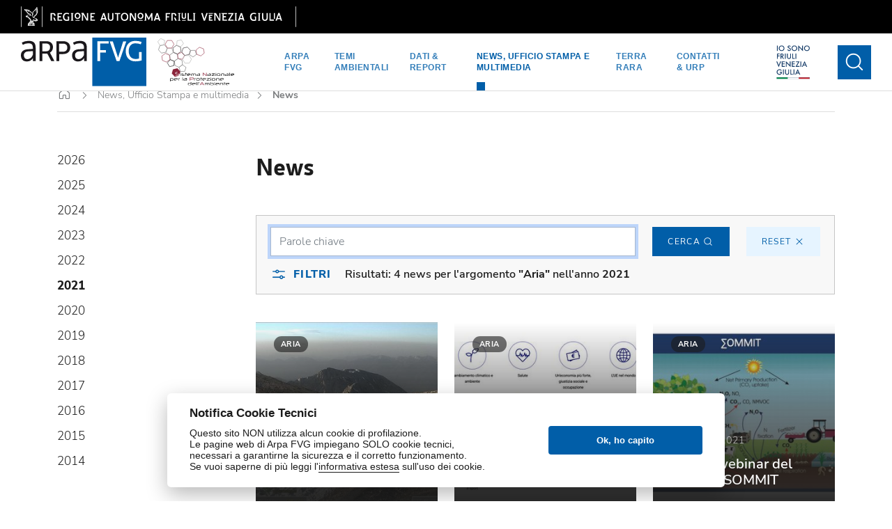

--- FILE ---
content_type: text/html; charset=utf-8
request_url: https://www.arpa.fvg.it/news/news/?year=2021&tag=1
body_size: 15772
content:



<!DOCTYPE html>
<html lang="it">
    <head>
        <meta charset="utf-8">
        <title>
            
                News
            
            
                
                    - ARPA FVG
                
            
        </title>
        <meta name="viewport" content="width=device-width">
        
        <link rel="icon" href="/static/home/img/favicon.png" type="image/png">
        <link rel="stylesheet" href="/static/CACHE/css/base_libs_styles.8e3ba08cdb23.css" type="text/css"><link rel="stylesheet" href="/static/CACHE/css/base_libs_styles.79a0a11f51c7.css" type="text/css" media="print"><link rel="stylesheet" href="/static/CACHE/css/base_libs_styles.b842b55bee31.css" type="text/css">
        <script src="/static/CACHE/js/base_plyr_script.6ab2b77e6207.js"></script>
        <script async defer src="/static/home/js/altcha.min.js" type="module"></script>
        
        
        <link rel="stylesheet" href="/static/CACHE/css/base_cms_style.f698f752a4d4.css" type="text/css">
        <script>var _paq=window._paq||[];_paq.push(["disableCookies"]);_paq.push(['trackPageView']);_paq.push(['enableLinkTracking']);(function(){var u="https://matomo.arpa.fvg.it/";_paq.push(['setTrackerUrl',u+'matomo.php']);_paq.push(['setSiteId','1']);var d=document,g=d.createElement('script'),s=d.getElementsByTagName('script')[0];g.async=true;g.src=u+'matomo.js';s.parentNode.insertBefore(g,s);})();;</script>
        






<link rel="stylesheet" href="https://cdn.infofactory.it/cookieconsent/cookieconsent.css" integrity="sha384-YS+aAtWFQVSuRkQet01eTIKzHd1iVEPNGL4eMdzop+bLi3hVKpe0u7yyWc/tKQJO" crossorigin="anonymous">
<script defer src="https://cdn.infofactory.it/cookieconsent/cookieconsent.js" integrity="sha384-BJnIp9Bd2HPzdT4tYa7KfyAefkyc245L80pYlVLhiyiFB7TUwKNqps8CiU3sySNR" crossorigin="anonymous"></script>
<style>
    :root {
        --cc-text:#1c1c1c;
        --cc-btn-primary-bg: #015ea8;
        --cc-btn-primary-hover-bg: #014c86;
    }
</style>


<script defer>
    window.addEventListener('load', function() {
        var buttonSettingsModal = document.querySelectorAll('[data-cc="c-settings"]')
        buttonSettingsModal.forEach(function(btn){
            btn.style.display = 'none';
        })
    });
</script>


<script defer>
    window.addEventListener('load', function () {
        function fetchCreateCookiePost(url, csrf_token, body, cc) {
            var dataResponse = null

            fetch(url, {
                method: 'POST',
                credentials: 'same-origin',
                headers: {
                    'Accept': 'application/json',
                    'X-Requested-With': 'XMLHttpRequest',
                    'X-CSRFToken': csrf_token,
                },
                body: body
            }).then(response => {
                return response.json();
            }).then(data => {
                cc.set('data', {
                    value: {
                        token: data['consent_token']
                    }
                });
            })
        }

        // obtain plugin
        var cc = initCookieConsent();

        // run plugin with your configuration
        cc.run({
            current_lang: 'it',
            autoclear_cookies: true,
            page_scripts: true,
            cookie_name: 'cookieConsent',
            cookie_path: '/news/news/',
            revision: 5,

            gui_options: {
                consent_modal: {
                    layout: 'cloud',
                    position: 'bottom center',
                    transition: 'slide',
                    swap_buttons: false
                },
                settings_modal: {
                    layout: 'box',
                    position: 'left',
                    transition: 'slide'
                }
            },

            onFirstAction: function (user_preferences, cookie) {
                var dataform = new FormData();
                dataform.append('user_preferences', cookie['level']);
                dataform.append('request_url', window.location.href);

                fetchCreateCookiePost('/django-gdpr-solution/create-cookie/', 'TJgz6qH2qlLid0mYvvxcjMjbT2hmBKlstS1g4XPC0TnDnnQmipn59wH1opvBl4Lm', dataform, cc)
            },

            onChange: function (cookie, changed_categories) {
                var dataform = new FormData();
                dataform.append('user_preferences', cookie['level']);
                dataform.append('request_url', window.location.href);

                fetchCreateCookiePost('/django-gdpr-solution/create-cookie/', 'TJgz6qH2qlLid0mYvvxcjMjbT2hmBKlstS1g4XPC0TnDnnQmipn59wH1opvBl4Lm', dataform, cc)
            },

            languages: {
                'it': {
                    consent_modal: {
                        title: 'Notifica Cookie Tecnici',
                        description: '<p data-block-key="7i0la">Questo sito NON utilizza alcun cookie di profilazione.</p><p data-block-key="8vmpf">Le pagine web di Arpa FVG impiegano SOLO cookie tecnici,<br/>necessari a garantirne la sicurezza e il corretto funzionamento.<br/>Se vuoi saperne di più leggi l&#x27;<a href="/link-footer/link-in-basso-cookie-privacy/privacy-e-cookie/">informativa estesa</a> sull&#x27;uso dei cookie.</p> ',
                        revision_message: '',
                        primary_btn: {
                            
                            text: 'Ok, ho capito',
                            
                            role: 'accept_all'
                        },
                        
                    },
                    settings_modal: {
                        title: 'Preferenze cookie',
                        save_settings_btn: 'Salva preferenze',
                        accept_all_btn: 'Accetta tutti',
                        reject_all_btn: 'Rifiuta',
                        close_btn_label: 'Close',
                        blocks: [
                            {
                                title: 'Utilizzo dei cookie',
                                description: 'Usiamo i cookie per garantire le funzionalità di base del sito web e per migliorare la tua esperienza online. Puoi scegliere per ogni categoria cosa attivare e disattivare quando vuoi. Per ulteriori dettagli relativi ai cookie e ad altri dati sensibili, si prega di leggere la Privacy Policy e la Cookie Policy.'
                            },
                            {
                                title: 'Tecnici e necessari',
                                description: '<p data-block-key="ts8c9">I cookie tecnici utilizzati hanno una durata che varia tra il tempo di sessione dell&#x27;utente e i 365 giorni.</p>',
                                toggle: {
                                    value: 'necessary',
                                    enabled: true,
                                    readonly: true
                                }
                            },
                            
                            
                            {
                                title: 'Maggiori informazioni',
                                description: '<p data-block-key="i7ol8">Se vuoi saperne di più leggi l&#x27;<a id="2486" linktype="page">informativa estesa</a> sull&#x27;uso dei cookie.</p>'
                            }
                            
                        ]
                    }
                }
            }
        });
    });
</script>

        
            
        
        <script>document.onreadystatechange=function(){var state=document.readyState;var preloaderBox=document.getElementById("preloader-box");var preloader=document.getElementById("preloader");var preloaderIcon=document.querySelector('.preloader-icon');preloaderIcon.setAttribute('src','/static/home/img/arpa-logo-square.svg');var site=document.getElementById('site');if(state=='interactive'){preloaderBox.style.display='block';preloaderBox.style.zIndex='1990';preloader.setAttribute('aria-busy','true');}else if(state=='complete'){setTimeout(function(){preloaderBox.style.display='none';preloaderBox.style.zIndex='-1';preloader.setAttribute('aria-busy','false');},200);}};</script>
    </head>

    <body class="">
        

<div id="preloader-box">
    <div id="preloader" aria-busy="true" aria-label="Loading, please wait." role="progressbar">
        <img class="preloader-icon" src="/static/home/img/arpa-logo-square.svg">
    </div>
</div>

        <div class="wagtail-user-bar">
            
        </div>
        
        
<header><div id="fixed-box"><div class="fvg-bar clearfix d-print-none" id="fvg-bar"><div class="container-fluid"><a href="https://www.regione.fvg.it/" target="_blank"><img class="d-none d-md-block" style="width:395px;height:30px;" src="/static/home/img/regione-fvg-long.svg" alt="Regione autonoma Friuli Venezia Giulia"><img class="d-md-none" style="width:58px;height:30px;" src="/static/home/img/regionefvg-sm.svg" alt="Regione autonoma Friuli Venezia Giulia"></a></div></div><div class="container-fluid px-0" style="position: relative;"><nav class="navbar navbar-expand-xl navbar-light" id="main-menu"><div class="container-fluid px-0"><a class="navbar-brand" href="/"><img class="positive" src="/static/home/img/arpa-logo.svg" alt="ARPA logo"><img class="negative" src="/static/home/img/arpa-logo-negativo.svg" alt="ARPA logo"></a><a class="navbar-brand-snpa me-auto" href="https://www.snpambiente.it/"><img class="positive" src="/static/home/img/logo_snpa_full.svg" alt="ARPA logo"><img class="negative" src="/static/home/img/logo_snpa_full_negative.svg" alt="ARPA logo"></a><!-- Icona-account per utente loggato - versione mobile view --><div class="mobile-wrapper"><div class="navbar-extra-logos-mobile"><a class="navbar-brand-promo-fvg-mobile" href="https://www.turismofvg.it/"><img class="positive" src="/static/home/img/logo_promo_turismo_fvg.svg" alt="logo promo turismo fvg: io sono friuli venezia giulia"><img class="negative" src="/static/home/img/logo_promo_turismo_fvg_trasparente.svg" alt="logo trasparente promo turismo fvg: io sono friuli venezia giulia"></a></div><div></div><button class="navbar-toggler toggle-menu d-print-none" type="button" id="toggleMenuMobile" aria-label="vista in modalità mobile: bottone per visualizzare il menu con i temi ambientali e le principali aree del sito di arpa fvg"><i class="ph-list-light" id="menuIcon"></i><i class="ph-x-light" style="display: none;" id="closeMenuIcon"></i></button></div><!-- menu desktop --><div class="collapse navbar-collapse d-none d-xl-block"><ul class="navbar-nav mx-auto"><li
                                    class="nav-item dropdown has-megamenu"><a class="nav-link" href="/arpa/"
                                        data-bs-target="section-1"
                                        data-bs-toggle="dropdown">Arpa FVG</a><div id="section-1"
                                        class="dropdown-menu megamenu section-arpa" role="menu"><div class="close-menu"><i class="ph-x"></i></div><!-- Arpa Fvg e tutto il resto--><div class="container-xxl" style="height:calc(100% + 3rem)"><div class="row" style="min-height:800px"><div class="col-lg-4 g-0"><div class="px-4 v-line"><h1 class="title">Agenzia</h1><ul class="line-links"><li><a href="/arpa/agenzia/chi-siamo/">Chi siamo</a></li><li><a href="/arpa/agenzia/le-strutture-di-arpa-fvg/">Le strutture di Arpa FVG</a></li><li><a href="/arpa/agenzia/relazione-sulle-attivita/">Relazione sulle attività</a></li><li><a href="/arpa/agenzia/sistemi-di-gestione-qualita-e-ambiente/">Sistemi di gestione qualità e ambiente</a></li><li><a href="/arpa/agenzia/agenzia-sostenibile/">Agenzia sostenibile</a></li><li><a href="/arpa/agenzia/tariffario/">Tariffario</a></li><li><a href="/arpa/agenzia/il-cug-comitato-unico-di-garanzia/">CUG: Comitato Unico di Garanzia</a></li><li><a href="/arpa/agenzia/snpa/">SNPA: Sistema Nazionale per la Protezione dell’Ambiente</a></li><li><a href="/arpa/agenzia/assoarpa/">AssoARPA</a></li><li><a href="/arpa/agenzia/giornata-della-trasparenza/">Giornata della trasparenza</a></li></ul></div></div><div class="col-lg-4 g-0"><div class="px-4 v-line"><h1 class="title">Amministrazione</h1><ul class="line-links"><li><a href="/arpa/amministrazione/amministrazione-trasparente/">Amministrazione Trasparente</a></li><li><a href="/arpa/amministrazione/albo-pretorio/">Albo pretorio</a></li><li><a href="/arpa/amministrazione/concorsi/">Concorsi</a></li><li><a href="/arpa/amministrazione/bandi-di-gara/">Bandi di gara</a></li><li><a href="/arpa/amministrazione/whistleblowing/">Whistleblowing</a></li><li><a href="/arpa/amministrazione/statistiche-sito-istituzionale/">Statistiche sito istituzionale</a></li><li><a href="/arpa/amministrazione/statistiche-amministrazione-trasparente/">Statistiche amministrazione trasparente</a></li><li><a href="/arpa/amministrazione/accessibilita/">Accessibilità</a></li></ul></div></div><div class="col-lg-4 g-0"><div class="px-4 v-line"><h1 class="title">Collaborazioni</h1><ul class="line-links"><li><a href="/arpa/collaborazioni/patrocini/">Patrocini</a></li><li><a href="/arpa/collaborazioni/tirocini-e-frequenze-universitarie/">Tirocini e frequenze universitarie</a></li><li><a href="/arpa/collaborazioni/comunicazioni-ai-fornitori/">Comunicazioni ai fornitori</a></li><li><a href="/arpa/collaborazioni/interventi-informativi-divulgativi-sul-territorio-regionale/">Interventi informativi e divulgativi sul territorio regionale</a></li></ul></div></div></div></div><!-- End Arpa Fvg --></div></li><li
                                    class="nav-item dropdown has-megamenu"><a class="nav-link" href="/temi/"
                                        data-bs-target="section-2"
                                        data-bs-toggle="dropdown">Temi ambientali</a><div id="section-2"
                                        class="dropdown-menu megamenu section-temi" role="menu"><div class="close-menu"><i class="ph-x"></i></div><!-- Temi Ambientali --><div class="container-xxl" style="height:calc(100% + 17rem)"><div class="row" style="min-height:1000px"><div class="col-lg-8 g-0"><div class="px-4 v-line"><h1>Temi</h1><div class="temi-icons"><a href="/temi/temi/aria/"><div class="circle"><div class="icon" aria-label="icona tema ambientale: aria"
                                                                        style="-webkit-mask-image: url(/media/icons/icon-aria.svg)"></div></div>
                                                                Aria
                                                            </a><a href="/temi/temi/meteo-e-clima/"><div class="circle"><div class="icon" aria-label="icona tema ambientale: meteo e clima"
                                                                        style="-webkit-mask-image: url(/media/icons/icon-meteo.svg)"></div></div>
                                                                Meteo e clima
                                                            </a><a href="/temi/temi/pollini/"><div class="circle"><div class="icon" aria-label="icona tema ambientale: pollini"
                                                                        style="-webkit-mask-image: url(/media/icons/icon-pollini_cOWeQrZ.svg)"></div></div>
                                                                Pollini
                                                            </a><a href="/temi/temi/acqua/"><div class="circle"><div class="icon" aria-label="icona tema ambientale: acqua"
                                                                        style="-webkit-mask-image: url(/media/icons/icon-acqua_Sk70U49.svg)"></div></div>
                                                                Acqua
                                                            </a><a href="/temi/temi/campi-elettromagnetici/"><div class="circle"><div class="icon" aria-label="icona tema ambientale: campi elettromagnetici"
                                                                        style="-webkit-mask-image: url(/media/icons/icon-elettromagnetici.svg)"></div></div>
                                                                Campi elettromagnetici
                                                            </a><a href="/temi/temi/radiazioni/"><div class="circle"><div class="icon" aria-label="icona tema ambientale: radioattività"
                                                                        style="-webkit-mask-image: url(/media/icons/icon-radioattivita.svg)"></div></div>
                                                                Radioattività
                                                            </a><a href="/temi/temi/suoli-siti-contaminati-e-biodiversit/"><div class="circle"><div class="icon" aria-label="icona tema ambientale: suoli, siti contaminati e biodiversità"
                                                                        style="-webkit-mask-image: url(/media/icons/icon-suolo_aFFgDkG.svg)"></div></div>
                                                                Suoli, siti contaminati e biodiversità
                                                            </a><a href="/temi/temi/rifiuti/"><div class="circle"><div class="icon" aria-label="icona tema ambientale: rifiuti"
                                                                        style="-webkit-mask-image: url(/media/icons/icon-rifiuti_7gywvqY.svg)"></div></div>
                                                                Rifiuti
                                                            </a><a href="/temi/temi/odori/"><div class="circle"><div class="icon" aria-label="icona tema ambientale: odori"
                                                                        style="-webkit-mask-image: url(/media/icons/icon-odori_YE6RZWF.svg)"></div></div>
                                                                Odori
                                                            </a><a href="/temi/temi/modellistica-ambientale-crma/"><div class="circle"><div class="icon" aria-label="icona tema ambientale: modellistica ambientale"
                                                                        style="-webkit-mask-image: url(/media/icons/icon-modellistica.svg)"></div></div>
                                                                Modellistica ambientale
                                                            </a><a href="/temi/temi/analisi-ambientali-laboratorio/"><div class="circle"><div class="icon" aria-label="icona tema ambientale: attività analitiche"
                                                                        style="-webkit-mask-image: url(/media/icons/icon-laboratorio.svg)"></div></div>
                                                                Attività analitiche
                                                            </a><a href="/temi/temi/supporto-tecnico-e-controlli/"><div class="circle"><div class="icon" aria-label="icona tema ambientale: supporto tecnico e controlli"
                                                                        style="-webkit-mask-image: url(/media/icons/icon-controlli.svg)"></div></div>
                                                                Supporto tecnico e controlli
                                                            </a><a href="/temi/temi/sviluppo-sostenibile/"><div class="circle"><div class="icon" aria-label="icona tema ambientale: sviluppo sostenibile"
                                                                        style="-webkit-mask-image: url(/media/icons/icon-sostenibile-3_QSIWsqi.svg)"></div></div>
                                                                Sviluppo sostenibile
                                                            </a><a href="/temi/temi/educazione-ambientale/"><div class="circle"><div class="icon" aria-label="icona tema ambientale: educazione ambientale"
                                                                        style="-webkit-mask-image: url(/media/icons/icon-educazione_64BvGF7.svg)"></div></div>
                                                                Educazione Ambientale
                                                            </a><a href="/temi/temi/amianto/"><div class="circle"><div class="icon" aria-label="icona tema ambientale: amianto"
                                                                        style="-webkit-mask-image: url(/media/icons/amianto-icon-02.svg)"></div></div>
                                                                Amianto
                                                            </a><a href="/temi/temi/rumore/"><div class="circle"><div class="icon" aria-label="icona tema ambientale: rumore"
                                                                        style="-webkit-mask-image: url(/media/icons/icon-rumore_r4D26tI.svg)"></div></div>
                                                                Rumore
                                                            </a></div></div></div><div class="col-lg-4 g-0"><div class="px-4 v-line"><h1>Progetti</h1><div class="row gx-3 mb-5"><div class="col-md-6 gx-3"><a href="/temi/progetti/scuola-per-lambiente/"><div class="box-strutture">
                                                                        Scuola per l&#x27;ambiente
                                                                    </div></a></div><div class="col-md-6 gx-3"><a href="/temi/progetti/informimpresa/"><div class="box-strutture">
                                                                        InformImpresa
                                                                    </div></a></div><div class="col-md-6 gx-3"><a href="/temi/progetti/progetti-europei/"><div class="box-strutture">
                                                                        Progetti europei
                                                                    </div></a></div></div><h1>Emergenze</h1><div class="focus-env-container"><a href="/temi/emergenze/emergenze-ambientali/" class="focus-env">
                                                                Emergenze ambientali
                                                            </a></div></div></div><div class="col-lg-12 mt-4 g-0"><div class="px-4 v-line"><h1></h1><div class="focus-env-container"></div></div></div></div></div><!-- End Temi Ambientali --><!-- Dati & Report --></div></li><li
                                    class="nav-item dropdown has-megamenu"><a class="nav-link" href="/dati/"
                                        data-bs-target="section-3"
                                        data-bs-toggle="dropdown">Dati &amp; report</a><div id="section-3"
                                        class="dropdown-menu megamenu section-dati" role="menu"><div class="close-menu"><i class="ph-x"></i></div><div class="container-xxl" style="height:calc(100% + 10rem)"><div class="row" style="min-height:1000px"><div class="col-lg-4 g-0"><div class="px-4 v-line"><h1>Dati e Servizi</h1><ul class="mappe-icons"><li><a href="/temi/temi/aria/sezioni-principali/"><div class="circle"><div
                                                                            class="icon"
                                                                            style="-webkit-mask-image: url(/media/icons/icon-aria.svg)"
                                                                            aria-label="icona tema ambientale: aria"
                                                                            ></div></div>
                                                                    Aria
                                                                </a></li><li><a href="/temi/temi/meteo-e-clima/sezioni-principali/"><div class="circle"><div
                                                                            class="icon"
                                                                            style="-webkit-mask-image: url(/media/icons/icon-meteo.svg)"
                                                                            aria-label="icona tema ambientale: meteo e clima"
                                                                            ></div></div>
                                                                    Meteo e clima
                                                                </a></li><li><a href="/temi/temi/pollini/sezioni-principali/"><div class="circle"><div
                                                                            class="icon"
                                                                            style="-webkit-mask-image: url(/media/icons/icon-pollini_cOWeQrZ.svg)"
                                                                            aria-label="icona tema ambientale: pollini"
                                                                            ></div></div>
                                                                    Pollini
                                                                </a></li><li><a href="/temi/temi/acqua/sezioni-principali/"><div class="circle"><div
                                                                            class="icon"
                                                                            style="-webkit-mask-image: url(/media/icons/icon-acqua_Sk70U49.svg)"
                                                                            aria-label="icona tema ambientale: acqua"
                                                                            ></div></div>
                                                                    Acqua
                                                                </a></li><li><a href="/temi/temi/campi-elettromagnetici/sezioni-principali/"><div class="circle"><div
                                                                            class="icon"
                                                                            style="-webkit-mask-image: url(/media/icons/icon-elettromagnetici.svg)"
                                                                            aria-label="icona tema ambientale: campi elettromagnetici"
                                                                            ></div></div>
                                                                    Campi elettromagnetici
                                                                </a></li><li><a href="/temi/temi/radiazioni/sezioni-principali/"><div class="circle"><div
                                                                            class="icon"
                                                                            style="-webkit-mask-image: url(/media/icons/icon-radioattivita.svg)"
                                                                            aria-label="icona tema ambientale: radioattività"
                                                                            ></div></div>
                                                                    Radioattività
                                                                </a></li><li><a href="/temi/temi/suoli-siti-contaminati-e-biodiversit/sezioni-principali/"><div class="circle"><div
                                                                            class="icon"
                                                                            style="-webkit-mask-image: url(/media/icons/icon-suolo_aFFgDkG.svg)"
                                                                            aria-label="icona tema ambientale: suoli, siti contaminati e biodiversità"
                                                                            ></div></div>
                                                                    Suoli, siti contaminati e biodiversità
                                                                </a></li><li><a href="/temi/temi/rifiuti/sezioni-principali/"><div class="circle"><div
                                                                            class="icon"
                                                                            style="-webkit-mask-image: url(/media/icons/icon-rifiuti_7gywvqY.svg)"
                                                                            aria-label="icona tema ambientale: rifiuti"
                                                                            ></div></div>
                                                                    Rifiuti
                                                                </a></li><li><a href="/temi/temi/sviluppo-sostenibile/sezioni-principali/"><div class="circle"><div
                                                                            class="icon"
                                                                            style="-webkit-mask-image: url(/media/icons/icon-sostenibile-3_QSIWsqi.svg)"
                                                                            aria-label="icona tema ambientale: sviluppo sostenibile"
                                                                            ></div></div>
                                                                    Sviluppo sostenibile
                                                                </a></li><li><a href="/temi/temi/educazione-ambientale/sezioni-principali/"><div class="circle"><div
                                                                            class="icon"
                                                                            style="-webkit-mask-image: url(/media/icons/icon-educazione_64BvGF7.svg)"
                                                                            aria-label="icona tema ambientale: educazione ambientale"
                                                                            ></div></div>
                                                                    Educazione Ambientale
                                                                </a></li><li><a href="/temi/temi/amianto/sezioni-principali/"><div class="circle"><div
                                                                            class="icon"
                                                                            style="-webkit-mask-image: url(/media/icons/amianto-icon-02.svg)"
                                                                            aria-label="icona tema ambientale: amianto"
                                                                            ></div></div>
                                                                    Amianto
                                                                </a></li><li><a href="/temi/temi/rumore/sezioni-principali/"><div class="circle"><div
                                                                            class="icon"
                                                                            style="-webkit-mask-image: url(/media/icons/icon-rumore_r4D26tI.svg)"
                                                                            aria-label="icona tema ambientale: rumore"
                                                                            ></div></div>
                                                                    Rumore
                                                                </a></li></ul></div></div><div class="col-lg-4 g-0"><div class="px-4 v-line"><h1>Pubblicazioni</h1><div class="col-12"><ul class="line-links"><li><a href="/dati/pubblicazioni/">Tutte le pubblicazioni</a></li><li><a href="/dati/pubblicazioni/?product_tag=7">Bollettini</a></li><li><a href="/dati/pubblicazioni/?product_tag=5">Linee guida</a></li><li><a href="/dati/pubblicazioni/?product_tag=14">Pubblicazioni divulgative</a></li><li><a href="/dati/pubblicazioni/?product_tag=13">Pubblicazioni tecniche</a></li><li><a href="/dati/pubblicazioni/?product_tag=1">Rapporti Stato Ambiente</a></li><li><a href="/dati/pubblicazioni/?product_tag=2">Report ambientali</a></li></ul></div></div></div><div class="col-lg-4 g-0"><div class="px-4 v-line"><h1>Rapporto stato ambiente 2024</h1><a href="/dati/rapporti-sullo-stato-dellambiente/rsa-2024/"><div class="report-card"><div class="report-card-img"><img alt="RSA 2024" src="/media/images/RSA_2024.width-300.png"></div><div class="d-none d-xxl-block">
                                                                    In occasione del 25° anno di attività l’Agenzia regionale per la protezione dell’ambiente ha elaborato il nuovo Rapporto sullo stato dell’ambiente 2024, che contiene una sintesi dell’evoluzione delle principali tematiche ambien­tali in regione.Il lavoro è stato strutturato in schede sintetiche, …
                                                                </div></div></a></div><div class="px-4 v-line"><div class="open-data"><h1>Open Data</h1><a href="https://www.dati.friuliveneziagiulia.it/"
                                                                class="text-button">Vedi tutti gli open data</a></div></div></div></div></div><!-- End Dati & Report --><!-- Categorie utenti --></div></li><li
                                    class="nav-item dropdown has-megamenu active"><a class="nav-link" href="/news/"
                                        data-bs-target="section-4"
                                        data-bs-toggle="dropdown">News, Ufficio Stampa e multimedia</a><div id="section-4"
                                        class="dropdown-menu megamenu section-news" role="menu"><div class="close-menu"><i class="ph-x"></i></div><div class="container-xxl"><div class="row" style="min-height:700px"><div class="col-xxl-8 offset-xxl-2 col-xl-10 offset-xl-1 col-lg-12 g-0"><h1>Scopri</h1><ul class="nav categories d-flex"><li class="me-5"><a href="/news/news/" class="category-icon"><div class="circle"><div class="icon"
                                                                        style="-webkit-mask-image: url(/media/icons/news.svg)"
                                                                        aria-label="icona pagina: news"
                                                                        ></div></div>
                                                                News
                                                            </a></li><li class="me-5"><a href="/news/ufficio-stampa/" class="category-icon"><div class="circle"><div class="icon"
                                                                        style="-webkit-mask-image: url(/media/icons/ufficio-stampa_X0TdRvZ.svg)"
                                                                        aria-label="icona pagina: ufficio stampa"
                                                                        ></div></div>
                                                                Ufficio Stampa
                                                            </a></li><li class="me-5"><a href="/news/video/" class="category-icon"><div class="circle"><div class="icon"
                                                                        style="-webkit-mask-image: url(/media/icons/video_5hEmGWM.svg)"
                                                                        aria-label="icona pagina: video"
                                                                        ></div></div>
                                                                Video
                                                            </a></li><li class="me-5"><a href="/news/eventi/" class="category-icon"><div class="circle"><div class="icon"
                                                                        style="-webkit-mask-image: url(/media/icons/events_IqfhG7f.svg)"
                                                                        aria-label="icona pagina: eventi"
                                                                        ></div></div>
                                                                Eventi
                                                            </a></li><li class="me-5"><a href="/news/news/podcast/ultima-puntata/" class="category-icon"><div class="circle"><div class="icon"
                                                                    style="-webkit-mask-image: url(/media/icons/podcast_T8g8SBT.svg)" aria-label="icona podcast"></div></div>
                                                            Podcast
                                                            </a></li></ul></div></div></div><!-- End Eventi news and multimedia --><!-- Contatti & URP--></div></li><!-- Blog trimestrale - TERRA RARA --><li class="nav-item has-megamenu"><a class="nav-link" href="/terra-rara/dicembre-2025-febbraio-2026/">
                                            TERRA RARA
                                        </a></li><!-- End blog trimestrale - TERRA RARA --><li
                                    class="nav-item dropdown has-megamenu"><a class="nav-link" href="/contatti/"
                                        data-bs-target="section-6"
                                        data-bs-toggle="dropdown">Contatti &amp; URP</a><div id="section-6"
                                        class="dropdown-menu megamenu section-contatti" role="menu"><div class="close-menu"><i class="ph-x"></i></div><div class="container-xxl urp-container" style="height:calc(100% + 8rem)"><div class="row" style="min-height:800px"><div class="col-lg-4 g-0"><div class="px-4 v-line"><h1>Sedi e Contatti</h1><div class="tab-content" id="nav-pin-content"><div class="tab-pane fade" id="nav-pordenone" role="tabpanel" aria-labelledby="nav-pin-pordenone"><h3>Pordenone</h3><h4>Dipartimento provinciale</h4><p class="address">Via delle Acque, 28 - 33170 Pordenone
                                                                    (PN)
                                                                </p><p class="data"><strong>Tel: </strong><a href="tel:04321918111">0432
                                                                        1918111</a></p><p class="data"><strong>PEC: </strong><a href="mailto:arpa@certregione.fvg.it">arpa@certregione.fvg.it</a></p><p class="data"><strong>e-mail: </strong><a href="mailto:dip.pn@arpa.fvg.it">dip.pn@arpa.fvg.it</a></p></div><div class="tab-pane fade" id="nav-udine" role="tabpanel" aria-labelledby="nav-pin-udine"><h3>Udine</h3><h4>Laboratorio</h4><p class="address">Via Colugna, 42 - 33100 Udine (UD)</p><p class="data"><strong>Tel: </strong><a href="tel:04321918111">0432
                                                                        1918111</a></p><p class="data"><strong>PEC: </strong><a href="mailto:arpa@certregione.fvg.it">arpa@certregione.fvg.it</a></p><p class="data"><strong>e-mail: </strong><a href="mailto:lab.unico@arpa.fvg.it">lab.unico@arpa.fvg.it</a></p><h3 class="mt-5">Martignacco</h3><h4>Dipartimento provinciale</h4><p class="address">Via della Vecchia Filatura (pad. 9 Fiera Udine) - 33035 Martignacco (UD)</p><p class="data"><strong>Tel: </strong><a href="tel:04321918111">0432
                                                                        1918111</a></p><p class="data"><strong>PEC: </strong><a href="mailto:arpa@certregione.fvg.it">arpa@certregione.fvg.it</a></p><p class="data"><strong>e-mail: </strong><a href="mailto:dip.ud@arpa.fvg.it">dip.ud@arpa.fvg.it</a></p></div><div class="tab-pane fade show active" id="nav-palmanova"
                                                                role="tabpanel" aria-labelledby="nav-pin-palmanova"><h3>Palmanova</h3><h4>Sede centrale</h4><p class="address">Via Cairoli, 14 - 33057 Palmanova (UD)</p><p class="data"><strong>Tel: </strong><a href="tel:04321918111">0432 1918111</a></p><p class="data"><strong>PEC: </strong><a href="mailto:arpa@certregione.fvg.it">arpa@certregione.fvg.it</a></p><p class="data"><strong>e-mail: </strong><a href="mailto:urp@arpa.fvg.it">urp@arpa.fvg.it</a></p><h4 class="mt-5">Osservatorio Meteorologico Regionale (OSMER) e Gestione Rischi Naturali (GRN)</h4><p class="address">Via Natisone, 43 - 33057 Jalmicco - Palmanova (UD)</p><p class="data"><strong>Tel: </strong><a href="tel:04321918111">0432 1918111</a></p><p class="data"><strong>Tel Sala meteo: </strong><a href="tel:0432926831">0432 926831</a></p><p class="data"><strong>PEC: </strong><a href="mailto:arpa@certregione.fvg.it">arpa@certregione.fvg.it</a></p><p class="data"><strong>e-mail: </strong><a href="mailto:meteo@arpa.fvg.it">meteo@arpa.fvg.it</a></p></div><div class="tab-pane fade" id="nav-gorizia" role="tabpanel" aria-labelledby="nav-pin-gorizia"><h3>Gorizia</h3><h4>Dipartimento provinciale</h4><p class="address">Via III Armata, 69 - 34170 Gorizia (GO)
                                                                </p><p class="data"><strong>Tel: </strong><a href="tel:04321918111">0432
                                                                        1918111</a></p><p class="data"><strong>PEC: </strong><a href="mailto:arpa@certregione.fvg.it">arpa@certregione.fvg.it</a></p><p class="data"><strong>e-mail: </strong><a href="mailto:dip.go@arpa.fvg.it">dip.go@arpa.fvg.it</a></p></div><div class="tab-pane fade" id="nav-trieste" role="tabpanel" aria-labelledby="nav-pin-trieste"><h3>trieste</h3><h4>Dipartimento provinciale</h4><p class="address">Via La Marmora, 13 - 34139 Trieste (TS)
                                                                </p><p class="data"><strong>Tel: </strong><a href="tel:04321918111">0432 1918111</a></p><p class="data"><strong>PEC: </strong><a href="mailto:arpa.ts@certregione.fvg.it">arpa.ts@certregione.fvg.it</a></p><p class="data"><strong>e-mail: </strong><a href="mailto:dip.ts@arpa.fvg.it">dip.ts@arpa.fvg.it</a></p></div></div></div></div><div class="col-lg-4"><div class="mappa-container"><img src="/static/home/img/mappa.svg" alt="mappa semplificata del friuli-venezia-giulia con le sedi di arpa fvg" class="mappa"><nav><div class="nav" id="nav-pin" role="tablist" aria-live="polite"><button class="position pordenone" id="nav-pin-pordenone"
                                                                    data-bs-toggle="tab" data-bs-target="#nav-pordenone" type="button" role="tab" aria-controls="nav-pordenone" aria-selected="true"><div class="pin"></div><p class="mb-0">Pordenone</p></button><button class="position udine" id="nav-pin-udine"
                                                                    data-bs-toggle="tab" data-bs-target="#nav-udine" type="button" role="tab" aria-controls="nav-udine" aria-selected="false"><div class="pin"></div><p class="mb-0">Udine</p></button><button class="active position palmanova"
                                                                    id="nav-pin-palmanova" data-bs-toggle="tab"
                                                                    data-bs-target="#nav-palmanova" type="button" role="tab" aria-controls="nav-palmanova" aria-selected="false"><div class="pin"></div><p class="mb-0">palmanova</p></button><button class="position gorizia" id="nav-pin-gorizia"
                                                                    data-bs-toggle="tab" data-bs-target="#nav-gorizia" type="button" role="tab" aria-controls="nav-gorizia" aria-selected="false"><div class="pin"></div><p class="mb-0">gorizia</p></button><button class="position trieste" id="nav-pin-trieste"
                                                                    data-bs-toggle="tab" data-bs-target="#nav-trieste" type="button" role="tab" aria-controls="nav-trieste" aria-selected="false"><div class="pin"></div><p class="mb-0">trieste</p></button></div></nav></div></div><div class="col-lg-4 g-0"><div class="px-4 v-line"><h1>Urp</h1><div class="box-urp"><div><p class="label">Tel</p><a href="tel:04321918066">0432
                                                                    1918066</a></div><div><p class="label">Email</p><a href="mailto:urp@arpa.fvg.it">urp@arpa.fvg.it</a></div></div><div class="mt-5"><ul class="line-links"><li><a href="/contatti/sedi-e-contatti/">Sedi e contatti</a></li><li><a href="/contatti/urp-ufficio-relazioni-col-pubblico/">Attività URP</a></li><li><a href="/contatti/richiesta-formale-di-accesso-a-dati-documenti-o-informazioni/">Richiesta formale di accesso agli atti, documenti o informazioni</a></li><li><a href="/contatti/faq/">FAQ</a></li><li><a href="/contatti/cerca-personale/">Cerca personale</a></li><li><a href="/contatti/urp-reclamo-formale/">Reclamo formale</a></li><li><a href="/contatti/richiesta-dinformazioni/">Richiesta d’informazioni</a></li></ul></div></div></div></div></div><script>const urpContainer=document.querySelector('.urp-container')
const positions=document.getElementsByClassName('position')
for(loc of positions){loc.addEventListener('click',(event)=>{event.preventDefault();if(event.delegateTarget.classList.contains('udine')){urpContainer.style.height='calc(100% + 22rem)';}else{urpContainer.style.height='calc(100% + 8rem)';}});};</script><!-- End Contatti & URP --></div></li></ul><div class="navbar-utilities"><div class="navbar-extra-logos"><a class="navbar-brand-promo-fvg" href="https://www.turismofvg.it/"><img class="positive" src="/static/home/img/logo_promo_turismo_fvg.svg" alt="logo promo turismo fvg: io sono friuli venezia giulia"><img class="negative" src="/static/home/img/logo_promo_turismo_fvg_trasparente.svg" alt="logo trasparente promo turismo fvg: io sono friuli venezia giulia"></a></div><!-- Icona-account per utente loggato - versione desktop view --><div></div><button id="navbar-search" class="navbar-search" type="button" data-bs-toggle="collapse" aria-label="bottone ricerca con icona lente"
                                data-bs-target="#searchInput" aria-expanded="false" aria-controls="searchInput"><i id="lente" class="ph-magnifying-glass"></i><i id="close" class="ph-x"></i></button></div></div><!-- /menu desktop --></div></nav><div class="menu-wrapper" id="multipanel-menu-mobile"><div class="list-wrapper"><div class="back-container"></div><ul class="menu level-1"><li><a href="/arpa/" class="nested">Arpa FVG<i class="ph-caret-right-light"></i></a><ul class="sub-menu level-2"><li class="title">Arpa FVG</li><li><a href="/arpa/agenzia/" class="nested">Agenzia<i class="ph-caret-right-light"></i></a><ul class="sub-menu level-3"><li class="title">Agenzia</li><li><a href="/arpa/agenzia/chi-siamo/" class="nested">
                                                        
                                                        Chi siamo
                                                    </a></li><li><a href="/arpa/agenzia/le-strutture-di-arpa-fvg/" class="nested">
                                                        
                                                        Le strutture di Arpa FVG
                                                    </a></li><li><a href="/arpa/agenzia/relazione-sulle-attivita/" class="nested">
                                                        
                                                        Relazione sulle attività
                                                    </a></li><li><a href="/arpa/agenzia/sistemi-di-gestione-qualita-e-ambiente/" class="nested">
                                                        
                                                        Sistemi di gestione qualità e ambiente
                                                    </a></li><li><a href="/arpa/agenzia/agenzia-sostenibile/" class="nested">
                                                        
                                                        Agenzia sostenibile
                                                    </a></li><li><a href="/arpa/agenzia/tariffario/" class="nested">
                                                        
                                                        Tariffario
                                                    </a></li><li><a href="/arpa/agenzia/il-cug-comitato-unico-di-garanzia/" class="nested">
                                                        
                                                        CUG: Comitato Unico di Garanzia
                                                    </a></li><li><a href="/arpa/agenzia/snpa/" class="nested">
                                                        
                                                        SNPA: Sistema Nazionale per la Protezione dell’Ambiente
                                                    </a></li><li><a href="/arpa/agenzia/assoarpa/" class="nested">
                                                        
                                                        AssoARPA
                                                    </a></li><li><a href="/arpa/agenzia/giornata-della-trasparenza/" class="nested">
                                                        
                                                        Giornata della trasparenza
                                                    </a></li></ul></li><li><a href="/arpa/amministrazione/" class="nested">Amministrazione<i class="ph-caret-right-light"></i></a><ul class="sub-menu level-3"><li class="title">Amministrazione</li><li><a href="/arpa/amministrazione/amministrazione-trasparente/" class="nested">
                                                        
                                                        Amministrazione Trasparente
                                                    </a></li><li><a href="/arpa/amministrazione/albo-pretorio/" class="nested">
                                                        
                                                        Albo pretorio
                                                    </a></li><li><a href="/arpa/amministrazione/concorsi/" class="nested">
                                                        
                                                        Concorsi
                                                    </a></li><li><a href="/arpa/amministrazione/bandi-di-gara/" class="nested">
                                                        
                                                        Bandi di gara
                                                    </a></li><li><a href="/arpa/amministrazione/whistleblowing/" class="nested">
                                                        
                                                        Whistleblowing
                                                    </a></li><li><a href="/arpa/amministrazione/statistiche-sito-istituzionale/" class="nested">
                                                        
                                                        Statistiche sito istituzionale
                                                    </a></li><li><a href="/arpa/amministrazione/statistiche-amministrazione-trasparente/" class="nested">
                                                        
                                                        Statistiche amministrazione trasparente
                                                    </a></li><li><a href="/arpa/amministrazione/accessibilita/" class="nested">
                                                        
                                                        Accessibilità
                                                    </a></li></ul></li><li><a href="/arpa/collaborazioni/" class="nested">Collaborazioni<i class="ph-caret-right-light"></i></a><ul class="sub-menu level-3"><li class="title">Collaborazioni</li><li><a href="/arpa/collaborazioni/patrocini/" class="nested">
                                                        
                                                        Patrocini
                                                    </a></li><li><a href="/arpa/collaborazioni/tirocini-e-frequenze-universitarie/" class="nested">
                                                        
                                                        Tirocini e frequenze universitarie
                                                    </a></li><li><a href="/arpa/collaborazioni/comunicazioni-ai-fornitori/" class="nested">
                                                        
                                                        Comunicazioni ai fornitori
                                                    </a></li><li><a href="/arpa/collaborazioni/interventi-informativi-divulgativi-sul-territorio-regionale/" class="nested">
                                                        
                                                        Interventi informativi e divulgativi sul territorio regionale
                                                    </a></li></ul></li></ul></li><li><a href="/temi/" class="nested">Temi ambientali<i class="ph-caret-right-light"></i></a><ul class="sub-menu level-2"><li class="title">Temi ambientali</li><li><a href="/temi/temi/" class="nested">Temi<i class="ph-caret-right-light"></i></a><ul class="sub-menu level-3"><li class="title">Temi</li><li><a href="/temi/temi/aria/" class="nested"><img src="/media/icons/icon-aria.svg" alt="icona pagina: aria">
                                                        Aria
                                                    </a></li><li><a href="/temi/temi/meteo-e-clima/" class="nested"><img src="/media/icons/icon-meteo.svg" alt="icona pagina: meteo e clima">
                                                        Meteo e clima
                                                    </a></li><li><a href="/temi/temi/pollini/" class="nested"><img src="/media/icons/icon-pollini_cOWeQrZ.svg" alt="icona pagina: pollini">
                                                        Pollini
                                                    </a></li><li><a href="/temi/temi/acqua/" class="nested"><img src="/media/icons/icon-acqua_Sk70U49.svg" alt="icona pagina: acqua">
                                                        Acqua
                                                    </a></li><li><a href="/temi/temi/campi-elettromagnetici/" class="nested"><img src="/media/icons/icon-elettromagnetici.svg" alt="icona pagina: campi elettromagnetici">
                                                        Campi elettromagnetici
                                                    </a></li><li><a href="/temi/temi/radiazioni/" class="nested"><img src="/media/icons/icon-radioattivita.svg" alt="icona pagina: radioattività">
                                                        Radioattività
                                                    </a></li><li><a href="/temi/temi/suoli-siti-contaminati-e-biodiversit/" class="nested"><img src="/media/icons/icon-suolo_aFFgDkG.svg" alt="icona pagina: suoli, siti contaminati e biodiversità">
                                                        Suoli, siti contaminati e biodiversità
                                                    </a></li><li><a href="/temi/temi/rifiuti/" class="nested"><img src="/media/icons/icon-rifiuti_7gywvqY.svg" alt="icona pagina: rifiuti">
                                                        Rifiuti
                                                    </a></li><li><a href="/temi/temi/odori/" class="nested"><img src="/media/icons/icon-odori_YE6RZWF.svg" alt="icona pagina: odori">
                                                        Odori
                                                    </a></li><li><a href="/temi/temi/modellistica-ambientale-crma/" class="nested"><img src="/media/icons/icon-modellistica.svg" alt="icona pagina: modellistica ambientale">
                                                        Modellistica ambientale
                                                    </a></li><li><a href="/temi/temi/analisi-ambientali-laboratorio/" class="nested"><img src="/media/icons/icon-laboratorio.svg" alt="icona pagina: attività analitiche">
                                                        Attività analitiche
                                                    </a></li><li><a href="/temi/temi/supporto-tecnico-e-controlli/" class="nested"><img src="/media/icons/icon-controlli.svg" alt="icona pagina: supporto tecnico e controlli">
                                                        Supporto tecnico e controlli
                                                    </a></li><li><a href="/temi/temi/sviluppo-sostenibile/" class="nested"><img src="/media/icons/icon-sostenibile-3_QSIWsqi.svg" alt="icona pagina: sviluppo sostenibile">
                                                        Sviluppo sostenibile
                                                    </a></li><li><a href="/temi/temi/educazione-ambientale/" class="nested"><img src="/media/icons/icon-educazione_64BvGF7.svg" alt="icona pagina: educazione ambientale">
                                                        Educazione Ambientale
                                                    </a></li><li><a href="/temi/temi/amianto/" class="nested"><img src="/media/icons/amianto-icon-02.svg" alt="icona pagina: amianto">
                                                        Amianto
                                                    </a></li><li><a href="/temi/temi/rumore/" class="nested"><img src="/media/icons/icon-rumore_r4D26tI.svg" alt="icona pagina: rumore">
                                                        Rumore
                                                    </a></li></ul></li><li><a href="/temi/progetti/" class="nested">Progetti<i class="ph-caret-right-light"></i></a><ul class="sub-menu level-3"><li class="title">Progetti</li><li><a href="/temi/progetti/scuola-per-lambiente/" class="nested">
                                                        
                                                        Scuola per l&#x27;ambiente
                                                    </a></li><li><a href="/temi/progetti/informimpresa/" class="nested">
                                                        
                                                        InformImpresa
                                                    </a></li><li><a href="/temi/progetti/progetti-europei/" class="nested">
                                                        
                                                        Progetti europei
                                                    </a></li></ul></li><li><a href="/temi/emergenze/" class="nested">Emergenze<i class="ph-caret-right-light"></i></a><ul class="sub-menu level-3"><li class="title">Emergenze</li><li><a href="/temi/emergenze/emergenze-ambientali/" class="nested">
                                                        
                                                        Emergenze ambientali
                                                    </a></li></ul></li></ul></li><li><a href="/dati/" class="nested">Dati &amp; report<i class="ph-caret-right-light"></i></a><ul class="sub-menu level-2"><li class="title">Dati &amp; report</li><li><a href="/dati/mappe-e-servizi/" class="nested">Dati e Servizi<i class="ph-caret-right-light"></i></a><ul class="sub-menu level-3"><li class="title">Dati e Servizi</li><li><a class="nested" href="/temi/temi/aria/sezioni-principali/"><img src="/media/icons/icon-aria.svg" alt="icona pagina padre: aria">Aria</a></li><li><a class="nested" href="/temi/temi/meteo-e-clima/sezioni-principali/"><img src="/media/icons/icon-meteo.svg" alt="icona pagina padre: meteo e clima">Meteo e clima</a></li><li><a class="nested" href="/temi/temi/pollini/sezioni-principali/"><img src="/media/icons/icon-pollini_cOWeQrZ.svg" alt="icona pagina padre: pollini">Pollini</a></li><li><a class="nested" href="/temi/temi/acqua/sezioni-principali/"><img src="/media/icons/icon-acqua_Sk70U49.svg" alt="icona pagina padre: acqua">Acqua</a></li><li><a class="nested" href="/temi/temi/campi-elettromagnetici/sezioni-principali/"><img src="/media/icons/icon-elettromagnetici.svg" alt="icona pagina padre: campi elettromagnetici">Campi elettromagnetici</a></li><li><a class="nested" href="/temi/temi/radiazioni/sezioni-principali/"><img src="/media/icons/icon-radioattivita.svg" alt="icona pagina padre: radioattività">Radioattività</a></li><li><a class="nested" href="/temi/temi/suoli-siti-contaminati-e-biodiversit/sezioni-principali/"><img src="/media/icons/icon-suolo_aFFgDkG.svg" alt="icona pagina padre: suoli, siti contaminati e biodiversità">Suoli, siti contaminati e biodiversità</a></li><li><a class="nested" href="/temi/temi/rifiuti/sezioni-principali/"><img src="/media/icons/icon-rifiuti_7gywvqY.svg" alt="icona pagina padre: rifiuti">Rifiuti</a></li><li><a class="nested" href="/temi/temi/sviluppo-sostenibile/sezioni-principali/"><img src="/media/icons/icon-sostenibile-3_QSIWsqi.svg" alt="icona pagina padre: sviluppo sostenibile">Sviluppo sostenibile</a></li><li><a class="nested" href="/temi/temi/educazione-ambientale/sezioni-principali/"><img src="/media/icons/icon-educazione_64BvGF7.svg" alt="icona pagina padre: educazione ambientale">Educazione Ambientale</a></li><li><a class="nested" href="/temi/temi/amianto/sezioni-principali/"><img src="/media/icons/amianto-icon-02.svg" alt="icona pagina padre: amianto">Amianto</a></li><li><a class="nested" href="/temi/temi/rumore/sezioni-principali/"><img src="/media/icons/icon-rumore_r4D26tI.svg" alt="icona pagina padre: rumore">Rumore</a></li></ul></li><li><a href="/dati/pubblicazioni/" class="nested">Pubblicazioni<i class="ph-caret-right-light"></i></a><ul class="sub-menu level-3"><li class="title">Pubblicazioni</li><li><a href="/dati/pubblicazioni/" class="nested">Tutte le pubblicazioni</a></li><li><a class="nested"
                                                href="/dati/pubblicazioni/?product_tag=7">Bollettini</a></li><li><a class="nested"
                                                href="/dati/pubblicazioni/?product_tag=5">Linee guida</a></li><li><a class="nested"
                                                href="/dati/pubblicazioni/?product_tag=14">Pubblicazioni divulgative</a></li><li><a class="nested"
                                                href="/dati/pubblicazioni/?product_tag=13">Pubblicazioni tecniche</a></li><li><a class="nested"
                                                href="/dati/pubblicazioni/?product_tag=1">Rapporti Stato Ambiente</a></li><li><a class="nested"
                                                href="/dati/pubblicazioni/?product_tag=2">Report ambientali</a></li></ul></li><li><a href="/dati/rapporti-sullo-stato-dellambiente/" class="nested">Rapporti sullo Stato dell&#x27;Ambiente<i class="ph-caret-right-light"></i></a><ul class="sub-menu level-3"><li class="title">Rapporti sullo Stato dell&#x27;Ambiente</li><li><a href="/dati/rapporti-sullo-stato-dellambiente/rsa-2024/" class="nested">
                                                        
                                                        RSA 2024
                                                    </a></li><li><a href="/dati/rapporti-sullo-stato-dellambiente/rsa-2018/" class="nested">
                                                        
                                                        RSA 2018
                                                    </a></li><li><a href="/dati/rapporti-sullo-stato-dellambiente/rsa-2015/" class="nested">
                                                        
                                                        RSA 2015
                                                    </a></li><li><a href="/dati/rapporti-sullo-stato-dellambiente/rsa-2012/" class="nested">
                                                        
                                                        RSA 2012
                                                    </a></li><li><a href="/dati/rapporti-sullo-stato-dellambiente/rsa-2008/" class="nested">
                                                        
                                                        RSA 2008
                                                    </a></li><li><a href="/dati/rapporti-sullo-stato-dellambiente/rsa-2005/" class="nested">
                                                        
                                                        RSA 2005
                                                    </a></li><li><a href="/dati/rapporti-sullo-stato-dellambiente/rsa-2002/" class="nested">
                                                        
                                                        RSA 2002
                                                    </a></li><li><a href="/dati/rapporti-sullo-stato-dellambiente/rsa-2001/" class="nested">
                                                        
                                                        RSA 2001
                                                    </a></li></ul></li></ul></li><li><a href="/news/" class="nested">News, Ufficio Stampa e multimedia<i class="ph-caret-right-light"></i></a><ul class="sub-menu level-2"><li class="title">News, Ufficio Stampa e multimedia</li><li><a href="/news/news/" class="nested">News</a></li><li><a href="/news/ufficio-stampa/" class="nested">Ufficio Stampa</a></li><li><a href="/news/video/" class="nested">Video</a></li><li><a href="/news/eventi/" class="nested">Eventi</a></li><li><a href="/news/news/podcast/ultima-puntata/" class="nested">Podcast</a></li></ul></li><li><a href="/terra-rara/" class="nested">Terra Rara<i class="ph-caret-right-light"></i></a><ul class="sub-menu level-2"><li class="title">Terra Rara</li><li><a href="/terra-rara/dicembre-2025-febbraio-2026/" class="nested">Dicembre 2025 - Febbraio 2026<i class="ph-caret-right-light"></i></a><ul class="sub-menu level-3"><li class="title">Dicembre 2025 - Febbraio 2026</li><li><a href="/terra-rara/dicembre-2025-febbraio-2026/presentazione-nuovo-trimestrale-di-arpa-fvg/" class="nested">
                                                    
                                                    Presentazione del nuovo trimestrale di Arpa FVG
                                                </a></li><li><a href="/terra-rara/dicembre-2025-febbraio-2026/investire-nella-conoscenza-dell-ambiente/" class="nested">
                                                    
                                                    Investire nella conoscenza dell’ambiente
                                                </a></li><li><a href="/terra-rara/dicembre-2025-febbraio-2026/trasformare-i-dati-ambientali-in-conoscenza/" class="nested">
                                                    
                                                    Trasformare i dati ambientali in conoscenza
                                                </a></li><li><a href="/terra-rara/dicembre-2025-febbraio-2026/suolo-e-trasformazioni-del-territorio/" class="nested">
                                                    
                                                    Il suolo e le trasformazioni del territorio
                                                </a></li><li><a href="/terra-rara/dicembre-2025-febbraio-2026/un-piccolo-compendio-dell-universo-anche-nel-clima/" class="nested">
                                                    
                                                    Un piccolo compendio dell’universo, anche nel clima
                                                </a></li><li><a href="/terra-rara/dicembre-2025-febbraio-2026/efficientamento-energetico-e-radon/" class="nested">
                                                    
                                                    Efficientamento energetico e radon
                                                </a></li><li><a href="/terra-rara/dicembre-2025-febbraio-2026/stare-in-natura-e-conoscere-la-natura/" class="nested">
                                                    
                                                    Stare in natura e conoscere la natura
                                                </a></li><li><a href="/terra-rara/dicembre-2025-febbraio-2026/qualita-aria/" class="nested">
                                                    
                                                    Qualità dell&#x27;aria
                                                </a></li><li><a href="/terra-rara/dicembre-2025-febbraio-2026/fuochi-d-artificio-e-falo-epifanici/" class="nested">
                                                    
                                                    Fuochi d’artificio e falò epifanici
                                                </a></li><li><a href="/terra-rara/dicembre-2025-febbraio-2026/rifiuti-a-natale/" class="nested">
                                                    
                                                    Rifiuti a Natale
                                                </a></li></ul></li></ul></li><li><a href="/contatti/" class="nested">Contatti &amp; URP<i class="ph-caret-right-light"></i></a><ul class="sub-menu level-2"><li class="title">Contatti &amp; URP</li><li><a href="/contatti/sedi-e-contatti/" class="nested">Sedi e contatti</a></li><li><a href="/contatti/urp-ufficio-relazioni-col-pubblico/" class="nested">Attività URP</a></li><li><a href="/contatti/richiesta-formale-di-accesso-a-dati-documenti-o-informazioni/" class="nested">Richiesta formale di accesso agli atti, documenti o informazioni</a></li><li><a href="/contatti/faq/" class="nested">FAQ</a></li><li><a href="/contatti/cerca-personale/" class="nested">Cerca personale</a></li><li><a href="/contatti/urp-reclamo-formale/" class="nested">Reclamo formale</a></li><li><a href="/contatti/richiesta-dinformazioni/" class="nested">Richiesta d’informazioni</a></li></ul></li></ul><form id="mobile-search" action="/search/"><input type="search" name="q"><button type="submit"><i class="ph-magnifying-glass"></i></button></form></div><div class="list-wrapper"><div class="back-container"><button type="button" class="back-one-level"><i class="ph-caret-left"></i><span>Indietro</span></button></div><div class="sub-menu-wrapper"></div></div><div class="list-wrapper"><div class="back-container"><button type="button" class="back-one-level"><i class="ph-caret-left"></i><span>Indietro</span></button></div><div class="sub-menu-wrapper"></div></div></div><script>
    // navbar
    const toggleMenuMobile = document.getElementById("toggleMenuMobile");
    const main_menu = document.getElementById('main-menu');

    // menu mobile
    const menuWrapper = document.getElementById("multipanel-menu-mobile");
    const level1Links = menuWrapper.querySelectorAll(".level-1 > li > a");
    const listWrapper2 = menuWrapper.querySelector(".list-wrapper:nth-child(2)");
    const listWrapper3 = menuWrapper.querySelector(".list-wrapper:nth-child(3)");
    const subMenuWrapper2 = listWrapper2.querySelector(".sub-menu-wrapper");
    const subMenuWrapper3 = listWrapper3.querySelector(".sub-menu-wrapper");
    const backOneLevelBtns = menuWrapper.querySelectorAll(".back-one-level");
    const isVisibleClass = "is-visible";
    const isActiveClass = "is-active";

    // icone mobile
    const menuIcon = document.getElementById("menuIcon")
    const closeMenuIcon = document.getElementById("closeMenuIcon")

    toggleMenuMobile.addEventListener("click", function () {
        menuWrapper.classList.toggle(isVisibleClass);
        if (!this.classList.contains(isVisibleClass)) {
            listWrapper2.classList.remove(isVisibleClass);
            listWrapper3.classList.remove(isVisibleClass);
            const menuLinks = menuWrapper.querySelectorAll("a");
            for (const menuLink of menuLinks) {
                menuLink.classList.remove(isActiveClass);
            }
        }
        if (menuWrapper.classList.contains(isVisibleClass)) {
            main_menu.classList.add("mobile");
            menuIcon.style.display = "none";
            closeMenuIcon.style.display = "block";
            // nasconde scrollbar nel menu
            document.body.style.overflowY = "hidden";
        } else {
            setTimeout(() => {
                main_menu.classList.remove("mobile");
                menuIcon.style.display = "block";
                closeMenuIcon.style.display = "none";
                // mostra scrollbar usciti dal menu
                document.body.style.overflowY = "auto";
            }, 0420);
        }

    });

    for (const level1Link of level1Links) {
        level1Link.addEventListener("click", function (e) {
            const siblingList = level1Link.nextElementSibling;
            if (siblingList) {
                e.preventDefault();
                this.classList.add(isActiveClass);
                const cloneSiblingList = siblingList.cloneNode(true);
                subMenuWrapper2.innerHTML = "";
                subMenuWrapper2.append(cloneSiblingList);
                listWrapper2.classList.add(isVisibleClass);
            }
        });
    }

    listWrapper2.addEventListener("click", function (e) {
        const target = e.target;
        if (target.tagName.toLowerCase() === "a" && target.nextElementSibling) {
            const siblingList = target.nextElementSibling;
            e.preventDefault();
            target.classList.add(isActiveClass);
            const cloneSiblingList = siblingList.cloneNode(true);
            subMenuWrapper3.innerHTML = "";
            subMenuWrapper3.append(cloneSiblingList);
            listWrapper3.classList.add(isVisibleClass);
        }
    });

    for (const backOneLevelBtn of backOneLevelBtns) {
        backOneLevelBtn.addEventListener("click", function () {
            const parent = this.closest(".list-wrapper");
            parent.classList.remove(isVisibleClass);
            parent.previousElementSibling
                .querySelector(".is-active")
                .classList.remove(isActiveClass);
        });
    }
</script></div><!-- search input --><div class="collapse" id="searchInput"><div><form class="arpa-form" action="/search/?q="><input autofocus type="text" name="q" value=""
                    placeholder="Cerca pagine, notizie, documenti e persone" class="form-control"></form></div></div></div></header>

<div class="container">
    <nav id="breadcrumbs">
        <a href="/">
            <i class="ph-house"></i><span class="visually-hidden">Home</span>
        </a>
        <span class="sep"><i class="ph-caret-right"></i></span>
        
        <a href="/news/">News, Ufficio Stampa e multimedia</a><span class="sep"><i class="ph-caret-right"></i></span>
        
        <span class="current">News</span>
    </nav>
</div>

            <main id="site" role="main" tabindex="-1">
                
<div class="container" style="flex: 1 0 auto;">
    <div class="row">
        <div class="col-lg-3">
            <div class="sticky-submenu">
                

<nav class="submenu">
    <ul>
        
            <li data-year="2026" class=" year-item">
                <p class="year-filter">2026</p>
            </li>
        
            <li data-year="2025" class=" year-item">
                <p class="year-filter">2025</p>
            </li>
        
            <li data-year="2024" class=" year-item">
                <p class="year-filter">2024</p>
            </li>
        
            <li data-year="2023" class=" year-item">
                <p class="year-filter">2023</p>
            </li>
        
            <li data-year="2022" class=" year-item">
                <p class="year-filter">2022</p>
            </li>
        
            <li data-year="2021" class="active year-item">
                <p class="year-filter">2021</p>
            </li>
        
            <li data-year="2020" class=" year-item">
                <p class="year-filter">2020</p>
            </li>
        
            <li data-year="2019" class=" year-item">
                <p class="year-filter">2019</p>
            </li>
        
            <li data-year="2018" class=" year-item">
                <p class="year-filter">2018</p>
            </li>
        
            <li data-year="2017" class=" year-item">
                <p class="year-filter">2017</p>
            </li>
        
            <li data-year="2016" class=" year-item">
                <p class="year-filter">2016</p>
            </li>
        
            <li data-year="2015" class=" year-item">
                <p class="year-filter">2015</p>
            </li>
        
            <li data-year="2014" class=" year-item">
                <p class="year-filter">2014</p>
            </li>
        
    </ul>
</nav>


<script>const addActiveState=function(el){el.classList.add('active');}
const removeActiveState=function(el){el.classList.remove('active');}
const updateActiveSate=function(el,years){years.yearEls.forEach(function(yearEl){removeActiveState(yearEl)})
addActiveState(el);}
const addYearParamToURL=function(el,years){const year=el.getAttribute('data-year');let url=new URL(window.location.href);let searchParams=url.searchParams;searchParams.set('year',year);url.search=searchParams.toString();window.history.replaceState({},'',url.href);window.location.reload();updateActiveSate(el,years);}
const getSelectedYears=function(){const yearEls=document.querySelectorAll('.year-item');const years=[];yearEls.forEach(function(el){if(el.classList.contains('active')){const year=el.getAttribute('data-year');years.push(year);}})
return{years,yearEls};}
const handleYearClicks=function(years){years.yearEls.forEach(function(el){el.addEventListener('click',function(e){e.preventDefault();addYearParamToURL(el,years);})})}
document.addEventListener("DOMContentLoaded",function(){const years=getSelectedYears();handleYearClicks(years);});</script>

            </div>
        </div>
        <div class="col-lg-9">
            <article>
                
                    <h1>News</h1>
                
                <div class="arpa-filters">
                    <form class="arpa-form" id="agencyNewsFinderForm">
                        <div class="searchbar-with-reset">
                            <div class="searchbar">
                                <input autofocus type="text" name="q" value=""
                                    placeholder="Parole chiave" class="form-control" id="text-search-input">
                                <button type="button" class="btn btn-primary form-button search-button" id="search-items-button">
                                    <p class="search-button__label">cerca</p>
                                    <i class="search-button__icon ph-magnifying-glass"></i>
                                </button>
                            </div>
                            <button type="button" class="btn btn-gray clear-button" id="items-search-clear">
                                <p class="clear-button__label">reset</p>
                                <i class="clear-button__icon ph-x"></i>
                            </button>
                        </div>
                        <div class="accordion filters">
                            <div class="accordion-item">
                                <div class="accordion-header accordion-search" id="filtri">
                                    
                                        <button class="accordion-button collapsed" type="button" data-bs-toggle="collapse"
                                            data-bs-target="#filtriCollapse" aria-expanded="false"
                                            aria-controls="filtriCollapse">
                                            <i class="ph-sliders-horizontal"></i>
                                            Filtri
                                        </button>
                                    
                                    
                                        <p class="search-resume">
    <span class="search-resume__title">Risultati: </span>
    4
    
        news
    
    
    per l'argomento <span class="search-resume__filter">"Aria"</span>
    
    
    
     nell'anno <span class="search-resume__filter">2021</span>
</p>
                                    
                                </div>
                                <div id="filtriCollapse" class="accordion-collapse collapse" aria-labelledby="filtri">
                                    <div class="accordion-body">
                                        <div class="tags-filter">
                                            
                                                <p>Filtra per argomento</p>
                                                <div class="tags-container">
                                                    
                                                    <a class="tag "
                                                        href="?year=2021&tag=65">AIA</a>
                                                    
                                                    <a class="tag "
                                                        href="?year=2021&tag=8">Acqua</a>
                                                    
                                                    <a class="tag "
                                                        href="?year=2021&tag=72">Acque interne</a>
                                                    
                                                    <a class="tag "
                                                        href="?year=2021&tag=13">Acque marino-lagunari</a>
                                                    
                                                    <a class="tag "
                                                        href="?year=2021&tag=14">Acque sotterranee</a>
                                                    
                                                    <a class="tag "
                                                        href="?year=2021&tag=75">Agenzia</a>
                                                    
                                                    <a class="tag "
                                                        href="?year=2021&tag=69">Ambiente e salute</a>
                                                    
                                                    <a class="tag "
                                                        href="?year=2021&tag=26">Amianto</a>
                                                    
                                                    <a class="tag active"
                                                        href="?year=2021&tag=">Aria</a>
                                                    
                                                    <a class="tag "
                                                        href="?year=2021&tag=9">Balneazione</a>
                                                    
                                                    <a class="tag "
                                                        href="?year=2021&tag=29">Biodiversità</a>
                                                    
                                                    <a class="tag "
                                                        href="?year=2021&tag=17">Bonifiche e SIN</a>
                                                    
                                                    <a class="tag "
                                                        href="?year=2021&tag=28">Cambiamenti climatici</a>
                                                    
                                                    <a class="tag "
                                                        href="?year=2021&tag=21">Campi elettromagnetici</a>
                                                    
                                                    <a class="tag "
                                                        href="?year=2021&tag=67">Clima</a>
                                                    
                                                    <a class="tag "
                                                        href="?year=2021&tag=31">Educazione Ambientale</a>
                                                    
                                                    <a class="tag "
                                                        href="?year=2021&tag=40">Emergenze ambientali</a>
                                                    
                                                    <a class="tag "
                                                        href="?year=2021&tag=3">Emissioni in atmosfera</a>
                                                    
                                                    <a class="tag "
                                                        href="?year=2021&tag=46">Eventi</a>
                                                    
                                                    <a class="tag "
                                                        href="?year=2021&tag=38">Laboratorio</a>
                                                    
                                                    <a class="tag "
                                                        href="?year=2021&tag=27">Meteo</a>
                                                    
                                                    <a class="tag "
                                                        href="?year=2021&tag=82">Meteo e clima</a>
                                                    
                                                    <a class="tag "
                                                        href="?year=2021&tag=49">Modellistica ambientale</a>
                                                    
                                                    <a class="tag "
                                                        href="?year=2021&tag=5">Ozono</a>
                                                    
                                                    <a class="tag "
                                                        href="?year=2021&tag=62">Pollini</a>
                                                    
                                                    <a class="tag "
                                                        href="?year=2021&tag=6">Polveri sottili (PM10, PM2.5)</a>
                                                    
                                                    <a class="tag "
                                                        href="?year=2021&tag=41">Progetti europei</a>
                                                    
                                                    <a class="tag "
                                                        href="?year=2021&tag=22">Radioattività</a>
                                                    
                                                    <a class="tag "
                                                        href="?year=2021&tag=23">Radon</a>
                                                    
                                                    <a class="tag "
                                                        href="?year=2021&tag=18">Rifiuti</a>
                                                    
                                                    <a class="tag "
                                                        href="?year=2021&tag=24">Rischi industriali</a>
                                                    
                                                    <a class="tag "
                                                        href="?year=2021&tag=20">Rumore</a>
                                                    
                                                    <a class="tag "
                                                        href="?year=2021&tag=84">Snpa</a>
                                                    
                                                    <a class="tag "
                                                        href="?year=2021&tag=45">Sostenibilità</a>
                                                    
                                                    <a class="tag "
                                                        href="?year=2021&tag=16">Suolo</a>
                                                    
                                                    <a class="tag "
                                                        href="?year=2021&tag=85">Supporto tecnico e controlli</a>
                                                    
                                                    <a class="tag "
                                                        href="?year=2021&tag=39">Sviluppo sostenibile</a>
                                                    
                                                </div>
                                            
                                        </div>
                                    </div>
                                </div>
                            </div>
                        </div>
                    </form>
                </div>
                
                    

    <div class="row">
        
        <div class="col-xl-4 col-sm-6 mb-4">
            <a href="/temi/temi/aria/news/con-il-caldo-arrivano-anche-le-sabbie/">
                <div class="news-card">
                    
                    <div class="tags-container">
                        
                        <span class="tag">Aria</span>
                        
                    </div>
                    
                    
                    
                    <img loading="lazy" src="/media/images/29giu2021_fig1_Kredarica_polv.2e16d0ba.fill-300x300-c100_rLE1pLp.jpg" alt="immagine anteprima per la notizia: con il caldo arrivano anche le sabbie">
                    
                    <div class="info">
                        <p class="date">29 Giugno 2021</p>
                        <h2 class="info__title">Con il caldo arrivano anche le sabbie</h2>
                    </div>
                </div>

            </a>
        </div>
        
        <div class="col-xl-4 col-sm-6 mb-4">
            <a href="/temi/temi/aria/news/il-futuro-e-nelle-tue-mani-fai-sentire-la-tua-voce/">
                <div class="news-card">
                    
                    <div class="tags-container">
                        
                        <span class="tag">Aria</span>
                        
                    </div>
                    
                    
                    
                    <img loading="lazy" src="/media/images/05mag2021_futuro_sostenibile_.2e16d0ba.fill-300x300-c100.jpg" alt="immagine anteprima per la notizia: il futuro è nelle tue mani - fai sentire la tua voce">
                    
                    <div class="info">
                        <p class="date">5 Maggio 2021</p>
                        <h2 class="info__title">Il futuro è nelle tue mani - Fai sentire la tua voce</h2>
                    </div>
                </div>

            </a>
        </div>
        
        <div class="col-xl-4 col-sm-6 mb-4">
            <a href="/temi/temi/aria/news/il-primo-webinar-del-progetto-sommit/">
                <div class="news-card">
                    
                    <div class="tags-container">
                        
                        <span class="tag">Aria</span>
                        
                    </div>
                    
                    
                    
                    <img loading="lazy" src="/media/images/27apr2021_sommit_webinar_uh5Z.2e16d0ba.fill-300x300-c100.jpg" alt="immagine anteprima per la notizia: il primo webinar del progetto sommit">
                    
                    <div class="info">
                        <p class="date">27 Aprile 2021</p>
                        <h2 class="info__title">Il primo webinar del progetto SOMMIT</h2>
                    </div>
                </div>

            </a>
        </div>
        
        <div class="col-xl-4 col-sm-6 mb-4">
            <a href="/temi/temi/aria/news/giornata-della-terra-2021-bassa-friulana-e-qualita-dellaria/">
                <div class="news-card">
                    
                    <div class="tags-container">
                        
                        <span class="tag">Aria</span>
                        
                    </div>
                    
                    
                    
                    <img loading="lazy" src="/media/images/26apr2021_bassa_friuli_qa_Qdu.2e16d0ba.fill-300x300-c100.png" alt="immagine anteprima per la notizia: giornata della terra 2021: bassa friulana e qualità dell’aria">
                    
                    <div class="info">
                        <p class="date">26 Aprile 2021</p>
                        <h2 class="info__title">Giornata della Terra 2021: Bassa Friulana e qualità dell’aria</h2>
                    </div>
                </div>

            </a>
        </div>
        
    </div>

                
            </article>
        </div>
    </div>
</div>

            </main>
            

<footer class="d-print-none">
    <div class="container-fluid footer-container">
        <div class="container">
            
            <div class="row footer-menu">
                
                
                <div class="col-md col-sm-6">
                    <h2>Agenzia</h2>
                    
                        <a href="/link-footer/agenzia/sistemi-di-gestione-qualita-e-ambiente/">Sistemi di Gestione Qualità e Ambiente</a>
                    
                        <a href="/link-footer/agenzia/indagine-soddisfazione-clienti-arpa-fvg/">Indagine soddisfazione clienti Arpa FVG</a>
                    
                        <a href="/link-footer/agenzia/amministrazione-trasparente/">Amministrazione trasparente</a>
                    
                        <a href="/link-footer/agenzia/pagopa/">PagoPa</a>
                    
                        <a href="/link-footer/agenzia/open-data/">Open Data</a>
                    
                </div>
                
                
                
                <div class="col-md col-sm-6">
                    <h2>Per le aziende</h2>
                    
                        <a href="/link-footer/per-le-aziende/informimpresa/">InformImpresa</a>
                    
                        <a href="/link-footer/per-le-aziende/richiesta-misure-radon/">Richiesta misure Radon</a>
                    
                </div>
                
                
                
                <div class="col-md col-sm-6">
                    <h2>Servizi</h2>
                    
                        <a href="/link-footer/servizi/widget-meteo/">Widget meteo</a>
                    
                        <a href="/link-footer/servizi/widget-pollini/">Widget pollini</a>
                    
                        <a href="/link-footer/servizi/pagine-riservate/">Pagine riservate</a>
                    
                </div>
                
                
                
                
            </div>

            <div class="row">
                <div class="col-12">
                    <hr>
                </div>
            </div>
            
            <div class="row footer-logo-social">
                <div class="col-12">
                    <div class="footer-logo-social-container">

                        <div class="footer-logo">
                            <img src="/static/home/img/arpa_payoff_CMYK.svg" alt="Logo ARPA FVG">

                            <div class="description">
                                <p class="bold" style="margin-bottom: 0;">Agenzia regionale per la protezione dell’ambiente del Friuli Venezia Giulia</p>
                                <p style="margin-bottom: 0;">Via Cairoli, 14 – 33057 Palmanova (UD)<br>
                                    C.F. e P. IVA 02096520305<br>CUU UFNKDT<br>
                                    Tel <a href="tel:04321918111">0432 1918111</a>
                                    
                                </p>
                            </div>
                        </div>
                        <div class="footer-social">
                            <div>
                                <a href="https://www.instagram.com/arpafvg/" target="_blank"><img
                                        src="/static/home/img/instagram.svg" alt="instagram social icon"></a>
                                <a href="https://twitter.com/arpafvg" target="_blank"><img
                                        src="/static/home/img/twitter-new-blue-circle.svg" alt="twitter social icon"></a>
                                <a href="https://www.linkedin.com/company/arpa-fvg/" target="_blank"><img
                                        src="/static/home/img/linkedin.svg" alt="linkedIn social icon"></a>
                                <a href="https://www.youtube.com/channel/UCd04ue_5J9nkZzuTet2lSrg" target="_blank"><img
                                        src="/static/home/img/youtube.svg" alt="youtube social icon"></a>
                                <a href="https://t.me/ArpaFVGnews" target="_blank"><img
                                        src="/static/home/img/telegram.svg" alt="telegram social icon"></a>
                                <a href="https://www.facebook.com/arpafvg/" target="_blank"><img
                                        src="/static/home/img/facebook.svg" alt="facebook/meta social icon"></a>
                            </div>
                            <div class="altro">
                                
                                <p><a href="/link-footer/link-in-basso-cookie-privacy/privacy-e-cookie/">Privacy e cookie</a> | <a href="/link-footer/link-in-basso-cookie-privacy/note-legali/">Note legali</a> | <a href="/link-footer/link-in-basso-cookie-privacy/dichiarazione-di-accessibilita/">Dichiarazione di accessibilità</a> | <a href="/link-footer/link-in-basso-cookie-privacy/accessibilita/">Accessibilità</a> | <a href="/link-footer/link-in-basso-cookie-privacy/statistiche-sito-istituzionale/">Statistiche sito istituzionale</a> | <a href="/link-footer/link-in-basso-cookie-privacy/statistiche-amministrazione-trasparente/">Statistiche amministrazione trasparente</a></p>
                                
                                <p class="bold" style="margin-bottom: 0;">Tutti i diritti riservati.</p>
                            </div>
                        </div>

                    </div>
                </div>
            </div>
        </div>
    </div>
</footer>
            
            <div class="popup-modal-backdrop" data-popup-backdrop>
                <div class="popup-modal" data-popup-modal role="dialog" aria-modal="true" tabindex="-1">
                    <div class="popup-modal__content blog-richtext" data-popup-richtext>
                    <div data-popup-content-container></div>
                    </div>
                    <div class="popup-modal__footer">
                    <button type="button" class="popup-modal__footer-close btn btn-sm" data-popup-close>
                        Chiudi
                    </button>
                    </div>
                </div>
            </div>
            <div
                id="infographic-modal"
                class="infographic-modal"
                role="dialog"
                aria-modal="true"
                aria-labelledby="infographic-modal-title"
                hidden
                >
                <div class="infographic-modal__backdrop" data-infographic-close></div>

                <div class="infographic-modal__panel" role="document" tabindex="-1">
                    <span tabindex="0" data-focus-sentinel="start"></span>
                    <header class="infographic-modal__header">
                    <h2 id="infographic-modal-title" class="infographic-modal__title"></h2>

                    <div class="infographic-modal__actions">
                        <a id="infographic-modal-pdf" class="infographic-btn" href="#" target="_blank" rel="noopener" hidden>
                        Scarica PDF completo
                        </a>
                        <button type="button" class="infographic-btn" data-infographic-close aria-label="Chiudi infografica">
                        Chiudi
                        </button>
                    </div>
                    </header>

                    <div class="swiper infographic-swiper" id="infographic-modal-swiper" aria-label="Slide infografica">
                        <div class="swiper-wrapper" id="infographic-modal-wrapper"></div>
                    </div>

                    <div class="infographic-modal__controls">
                        <button class="swiper-button-prev" type="button" aria-label="Slide precedente"></button>
                        <div class="swiper-pagination"></div>
                        <button class="swiper-button-next" type="button" aria-label="Slide successiva"></button>
                    </div>
                    <span tabindex="0" data-focus-sentinel="end"></span>
                </div>
            </div>
        <script src="/static/CACHE/js/base_libs_scripts.62458d224920.js"></script>
        <script src="/static/CACHE/js/base_cms_script.347903e3cb00.js"></script>
        <script src="/static/CACHE/js/base_file_scripts.21565a03b051.js"></script>
        
<script>const cleanUrlFromAllParams=function(){let url=new URL(window.location.href);const keysValues=[...window.location.search.split('&')];let emptyParams=true;if(keysValues.length>0){keysValues.forEach((keyValue)=>{if(keyValue){const pairs=keyValue.split('=');if(pairs.length>1){if(pairs[1]){emptyParams=false;return;}}}});}
if(!emptyParams){url.search=new URLSearchParams();window.history.replaceState({},'',url.href);document.location.reload();}}
const handleClearButton=function(){const clearButton=document.getElementById('items-search-clear')
clearButton.addEventListener('click',function(e){e.preventDefault();const input=document.getElementById('text-search-input');if(input.value){input.value=""}
cleanUrlFromAllParams();})}
const handleSubmitButton=function(){const submitButton=document.getElementById('search-items-button');submitButton.addEventListener('click',function(e){e.preventDefault();let currentUrlParams=new URLSearchParams(window.location.search);const searchInput=document.getElementById('text-search-input');currentUrlParams.set('q',searchInput.value);let finalUrl=`${window.location.protocol}//${window.location.host}${window.location.pathname}?${currentUrlParams}`;window.location.href=finalUrl;})}
document.addEventListener("DOMContentLoaded",function(){handleClearButton();handleSubmitButton();});</script>

    </body>
</html>


--- FILE ---
content_type: text/css
request_url: https://www.arpa.fvg.it/static/CACHE/css/base_cms_style.f698f752a4d4.css
body_size: 34530
content:
@charset "UTF-8";@font-face{font-family:"DecimaWE";src:local("DecimaWE-bdIta"),url("/static/home/fonts/DecimaTTW-BdIta.ttf?3b8df7a8c581") format("truetype");font-weight:bold;font-style:italic}@font-face{font-family:"DecimaWE";src:local("DecimaWE-bd"),url("/static/home/fonts/DecimaTTWE-Bd.ttf?3b8df7a8c581") format("truetype");font-weight:bold}@font-face{font-family:"DecimaWE";src:local("DecimaWE-Ita"),url("/static/home/fonts/DecimaTTWE-Ita.ttf?3b8df7a8c581") format("truetype");font-style:italic}@font-face{font-family:"DecimaWE";src:local("DecimaWE-Reg"),url("/static/home/fonts/DecimaTTWE-Reg.ttf?3b8df7a8c581") format("truetype")}@font-face{font-family:"Nunito Sans";font-style:normal;font-weight:200;src:url("/static/home/fonts/google-fonts/nunito-sans-v12-latin-200.eot?3b8df7a8c581");src:local(""),url("/static/home/fonts/google-fonts/nunito-sans-v12-latin-200.eot?&3b8df7a8c581#iefix") format("embedded-opentype"),url("/static/home/fonts/google-fonts/nunito-sans-v12-latin-200.woff2?3b8df7a8c581") format("woff2"),url("/static/home/fonts/google-fonts/nunito-sans-v12-latin-200.woff?3b8df7a8c581") format("woff"),url("/static/home/fonts/google-fonts/nunito-sans-v12-latin-200.ttf?3b8df7a8c581") format("truetype"),url("/static/home/fonts/google-fonts/nunito-sans-v12-latin-200.svg?3b8df7a8c581#NunitoSans") format("svg")}@font-face{font-family:"Nunito Sans";font-style:italic;font-weight:200;src:url("/static/home/fonts/google-fonts/nunito-sans-v12-latin-200italic.eot?3b8df7a8c581");src:local(""),url("/static/home/fonts/google-fonts/nunito-sans-v12-latin-200italic.eot?&3b8df7a8c581#iefix") format("embedded-opentype"),url("/static/home/fonts/google-fonts/nunito-sans-v12-latin-200italic.woff2?3b8df7a8c581") format("woff2"),url("/static/home/fonts/google-fonts/nunito-sans-v12-latin-200italic.woff?3b8df7a8c581") format("woff"),url("/static/home/fonts/google-fonts/nunito-sans-v12-latin-200italic.ttf?3b8df7a8c581") format("truetype"),url("/static/home/fonts/google-fonts/nunito-sans-v12-latin-200italic.svg?3b8df7a8c581#NunitoSans") format("svg")}@font-face{font-family:"Nunito Sans";font-style:normal;font-weight:300;src:url("/static/home/fonts/google-fonts/nunito-sans-v12-latin-300.eot?3b8df7a8c581");src:local(""),url("/static/home/fonts/google-fonts/nunito-sans-v12-latin-300.eot?&3b8df7a8c581#iefix") format("embedded-opentype"),url("/static/home/fonts/google-fonts/nunito-sans-v12-latin-300.woff2?3b8df7a8c581") format("woff2"),url("/static/home/fonts/google-fonts/nunito-sans-v12-latin-300.woff?3b8df7a8c581") format("woff"),url("/static/home/fonts/google-fonts/nunito-sans-v12-latin-300.ttf?3b8df7a8c581") format("truetype"),url("/static/home/fonts/google-fonts/nunito-sans-v12-latin-300.svg?3b8df7a8c581#NunitoSans") format("svg")}@font-face{font-family:"Nunito Sans";font-style:italic;font-weight:300;src:url("/static/home/fonts/google-fonts/nunito-sans-v12-latin-300italic.eot?3b8df7a8c581");src:local(""),url("/static/home/fonts/google-fonts/nunito-sans-v12-latin-300italic.eot?&3b8df7a8c581#iefix") format("embedded-opentype"),url("/static/home/fonts/google-fonts/nunito-sans-v12-latin-300italic.woff2?3b8df7a8c581") format("woff2"),url("/static/home/fonts/google-fonts/nunito-sans-v12-latin-300italic.woff?3b8df7a8c581") format("woff"),url("/static/home/fonts/google-fonts/nunito-sans-v12-latin-300italic.ttf?3b8df7a8c581") format("truetype"),url("/static/home/fonts/google-fonts/nunito-sans-v12-latin-300italic.svg?3b8df7a8c581#NunitoSans") format("svg")}@font-face{font-family:"Nunito Sans";font-style:normal;font-weight:400;src:url("/static/home/fonts/google-fonts/nunito-sans-v12-latin-regular.eot?3b8df7a8c581");src:local(""),url("/static/home/fonts/google-fonts/nunito-sans-v12-latin-regular.eot?&3b8df7a8c581#iefix") format("embedded-opentype"),url("/static/home/fonts/google-fonts/nunito-sans-v12-latin-regular.woff2?3b8df7a8c581") format("woff2"),url("/static/home/fonts/google-fonts/nunito-sans-v12-latin-regular.woff?3b8df7a8c581") format("woff"),url("/static/home/fonts/google-fonts/nunito-sans-v12-latin-regular.ttf?3b8df7a8c581") format("truetype"),url("/static/home/fonts/google-fonts/nunito-sans-v12-latin-regular.svg?3b8df7a8c581#NunitoSans") format("svg")}@font-face{font-family:"Nunito Sans";font-style:italic;font-weight:400;src:url("/static/home/fonts/google-fonts/nunito-sans-v12-latin-italic.eot?3b8df7a8c581");src:local(""),url("/static/home/fonts/google-fonts/nunito-sans-v12-latin-italic.eot?&3b8df7a8c581#iefix") format("embedded-opentype"),url("/static/home/fonts/google-fonts/nunito-sans-v12-latin-italic.woff2?3b8df7a8c581") format("woff2"),url("/static/home/fonts/google-fonts/nunito-sans-v12-latin-italic.woff?3b8df7a8c581") format("woff"),url("/static/home/fonts/google-fonts/nunito-sans-v12-latin-italic.ttf?3b8df7a8c581") format("truetype"),url("/static/home/fonts/google-fonts/nunito-sans-v12-latin-italic.svg?3b8df7a8c581#NunitoSans") format("svg")}@font-face{font-family:"Nunito Sans";font-style:normal;font-weight:600;src:url("/static/home/fonts/google-fonts/nunito-sans-v12-latin-600.eot?3b8df7a8c581");src:local(""),url("/static/home/fonts/google-fonts/nunito-sans-v12-latin-600.eot?&3b8df7a8c581#iefix") format("embedded-opentype"),url("/static/home/fonts/google-fonts/nunito-sans-v12-latin-600.woff2?3b8df7a8c581") format("woff2"),url("/static/home/fonts/google-fonts/nunito-sans-v12-latin-600.woff?3b8df7a8c581") format("woff"),url("/static/home/fonts/google-fonts/nunito-sans-v12-latin-600.ttf?3b8df7a8c581") format("truetype"),url("/static/home/fonts/google-fonts/nunito-sans-v12-latin-600.svg?3b8df7a8c581#NunitoSans") format("svg")}@font-face{font-family:"Nunito Sans";font-style:italic;font-weight:600;src:url("/static/home/fonts/google-fonts/nunito-sans-v12-latin-600italic.eot?3b8df7a8c581");src:local(""),url("/static/home/fonts/google-fonts/nunito-sans-v12-latin-600italic.eot?&3b8df7a8c581#iefix") format("embedded-opentype"),url("/static/home/fonts/google-fonts/nunito-sans-v12-latin-600italic.woff2?3b8df7a8c581") format("woff2"),url("/static/home/fonts/google-fonts/nunito-sans-v12-latin-600italic.woff?3b8df7a8c581") format("woff"),url("/static/home/fonts/google-fonts/nunito-sans-v12-latin-600italic.ttf?3b8df7a8c581") format("truetype"),url("/static/home/fonts/google-fonts/nunito-sans-v12-latin-600italic.svg?3b8df7a8c581#NunitoSans") format("svg")}@font-face{font-family:"Nunito Sans";font-style:normal;font-weight:700;src:url("/static/home/fonts/google-fonts/nunito-sans-v12-latin-700.eot?3b8df7a8c581");src:local(""),url("/static/home/fonts/google-fonts/nunito-sans-v12-latin-700.eot?&3b8df7a8c581#iefix") format("embedded-opentype"),url("/static/home/fonts/google-fonts/nunito-sans-v12-latin-700.woff2?3b8df7a8c581") format("woff2"),url("/static/home/fonts/google-fonts/nunito-sans-v12-latin-700.woff?3b8df7a8c581") format("woff"),url("/static/home/fonts/google-fonts/nunito-sans-v12-latin-700.ttf?3b8df7a8c581") format("truetype"),url("/static/home/fonts/google-fonts/nunito-sans-v12-latin-700.svg?3b8df7a8c581#NunitoSans") format("svg")}@font-face{font-family:"Nunito Sans";font-style:italic;font-weight:700;src:url("/static/home/fonts/google-fonts/nunito-sans-v12-latin-700italic.eot?3b8df7a8c581");src:local(""),url("/static/home/fonts/google-fonts/nunito-sans-v12-latin-700italic.eot?&3b8df7a8c581#iefix") format("embedded-opentype"),url("/static/home/fonts/google-fonts/nunito-sans-v12-latin-700italic.woff2?3b8df7a8c581") format("woff2"),url("/static/home/fonts/google-fonts/nunito-sans-v12-latin-700italic.woff?3b8df7a8c581") format("woff"),url("/static/home/fonts/google-fonts/nunito-sans-v12-latin-700italic.ttf?3b8df7a8c581") format("truetype"),url("/static/home/fonts/google-fonts/nunito-sans-v12-latin-700italic.svg?3b8df7a8c581#NunitoSans") format("svg")}@font-face{font-family:"Nunito Sans";font-style:normal;font-weight:800;src:url("/static/home/fonts/google-fonts/nunito-sans-v12-latin-800.eot?3b8df7a8c581");src:local(""),url("/static/home/fonts/google-fonts/nunito-sans-v12-latin-800.eot?&3b8df7a8c581#iefix") format("embedded-opentype"),url("/static/home/fonts/google-fonts/nunito-sans-v12-latin-800.woff2?3b8df7a8c581") format("woff2"),url("/static/home/fonts/google-fonts/nunito-sans-v12-latin-800.woff?3b8df7a8c581") format("woff"),url("/static/home/fonts/google-fonts/nunito-sans-v12-latin-800.ttf?3b8df7a8c581") format("truetype"),url("/static/home/fonts/google-fonts/nunito-sans-v12-latin-800.svg?3b8df7a8c581#NunitoSans") format("svg")}@font-face{font-family:"Nunito Sans";font-style:italic;font-weight:800;src:url("/static/home/fonts/google-fonts/nunito-sans-v12-latin-800italic.eot?3b8df7a8c581");src:local(""),url("/static/home/fonts/google-fonts/nunito-sans-v12-latin-800italic.eot?&3b8df7a8c581#iefix") format("embedded-opentype"),url("/static/home/fonts/google-fonts/nunito-sans-v12-latin-800italic.woff2?3b8df7a8c581") format("woff2"),url("/static/home/fonts/google-fonts/nunito-sans-v12-latin-800italic.woff?3b8df7a8c581") format("woff"),url("/static/home/fonts/google-fonts/nunito-sans-v12-latin-800italic.ttf?3b8df7a8c581") format("truetype"),url("/static/home/fonts/google-fonts/nunito-sans-v12-latin-800italic.svg?3b8df7a8c581#NunitoSans") format("svg")}.sr-only{position:absolute!important;width:1px!important;height:1px!important;padding:0!important;margin:-1px!important;overflow:hidden!important;clip:rect(0,0,0,0)!important;clip-path:inset(50%)!important;white-space:nowrap!important;border:0!important}.sr-only-focusable:focus,.sr-only-focusable:active{position:static!important;width:auto!important;height:auto!important;margin:0!important;overflow:visible!important;clip:auto!important;clip-path:none!important;white-space:normal!important}.arpa-accordion .accordion-item{margin-bottom:14px;border:0}.arpa-accordion .accordion-button{color:#1c1c1c;border:0.5px solid #c6c6c6;font-size:18px;line-height:22px;font-weight:700;border-radius:0;padding:20px;transition:all 0.2s ease-in-out}.arpa-accordion .accordion-button:not(.collapsed){color:#015ea8;background-color:rgba(245,250,255,0.7);box-shadow:none}.arpa-accordion .accordion-button:not(.collapsed) .accordion-item{border-color:#015ea8;box-shadow:0px 0px 20px rgba(1,94,168,0.1215686275)}.arpa-accordion .accordion-button:hover{background-color:rgba(245,250,255,0.7)}.arpa-accordion .accordion-button[aria-expanded=true]{border:0.5px solid #015ea8;border-bottom:0}.arpa-accordion .accordion-button[aria-expanded=true] .accordion-button-text{display:none}.arpa-accordion .accordion-collapse.collapsing,.arpa-accordion .accordion-collapse.show{background-color:rgba(245,250,255,0.7)}.arpa-accordion .accordion-body{color:#1c1c1c;border:0.5px solid #015ea8;border-top:0;font-size:16px;line-height:26px;font-weight:300;padding:5px 20px 20px 20px;overflow:hidden}.arpa-accordion .accordion-body .richtext-block{margin:0}.arpa-accordion .accordion-item:first-of-type{border-top-left-radius:0;border-top-right-radius:0}.arpa-accordion .accordion-item:last-of-type{border-bottom-right-radius:0;border-bottom-left-radius:0}.text-button{margin-top:20px;font-size:16px;line-height:22px;font-weight:700!important;letter-spacing:0.8px;text-transform:uppercase}.text-button::after{content:"";background:url(/static/home/img/arrow-regular-bold-white.svg?3b8df7a8c581) no-repeat bottom;display:inline-block;width:35px;height:14px;margin-left:6px;transition:all 0.15s ease-in-out}.text-button:hover::after{transform:translateX(12px);color:red}.text-button:hover,.text-button:focus{text-decoration:none}.text-button-container{width:-moz-fit-content;width:fit-content}.homepage .text-button,.tema .text-button{margin-top:0;color:#015ea8}.homepage .text-button::after,.tema .text-button::after{background:url(/static/home/img/arrow-regular-bold-blue.svg?3b8df7a8c581) no-repeat bottom;margin-left:6px;margin-right:12px;transition:all 0.15s ease-in-out}.tema .text-button{margin-bottom:40px}.documents-block{background-color:#015ea8;color:#ffffff;padding:24px;margin-bottom:20px}.documents-block h2{font-size:28px;line-height:30px;margin-bottom:30px}.documents-block .doc{display:flex;align-items:center;height:100%}.documents-block .doc:not(:last-child){padding-bottom:10px;margin-bottom:10px;border-bottom:0.5px solid rgba(255,255,255,0.3)}.documents-block .doc .ext{background:#ffffff;color:#015ea8;border-radius:12px;padding:4px 10px;text-transform:uppercase;font-size:10px;line-height:12px;font-weight:600;letter-spacing:0.5px;margin-right:30px}.documents-block .doc .size{font-size:12px;line-height:20px;font-weight:200;margin-left:auto}.documents-block .doc .title{font-size:16px;line-height:20px}.documents-block .audio-tracks{border-left:2px solid #ffffff;list-style:none;padding:10px 30px 0 0;margin:0 0 0 30px;width:100%}.documents-block .audio-tracks li{display:flex;justify-content:space-between;padding:0 30px;margin:0 30px 0 0;position:relative;border-bottom:1px solid rgba(255,255,255,0.3);line-height:30px;cursor:pointer}.documents-block .audio-tracks li .duration{font-size:0.7em}.documents-block .audio-tracks li.active::before,.documents-block .audio-tracks li:hover::before{content:"";width:12px;height:12px;position:absolute;left:-7px;top:10px;border-radius:50%;background-color:#ffffff}.documents-block .audio-tracks li:hover::before{background-color:#015ea8;border:1px solid #ffffff}.documents-block .green-audio-player{background-color:#ffffff;color:#015ea8;padding-left:1rem}.documents-block .green-audio-player .controls{color:#015ea8}.documents-block .green-audio-player .holder .play-pause-btn svg path{fill:#015ea8}.related-docs .doc .pages{width:-moz-min-content;width:min-content}.related-docs .doc .ext p{background:#ffffff;color:#015ea8;border-radius:12px;padding:3px 12px 1px;margin:0;text-transform:uppercase;font-size:10px;font-weight:600;letter-spacing:0.5px;width:-moz-min-content;width:min-content}.related-docs .doc .size{font-size:12px;line-height:20px;font-weight:200;margin-left:auto}.related-docs .doc .title{font-size:16px;line-height:20px}.external-link{color:#015ea8;font-size:18px;line-height:22px;font-weight:300;margin-top:30px;margin-left:28px}.external-link a{padding-left:0}.external-link i{margin-right:12px;font-size:32px;vertical-align:text-bottom}.external-link + .external-link{margin-top:8px}.arpa-filters{border:0.5px solid #c6c6c6;background-color:#f8f8f8;padding:16px 20px;margin-bottom:40px}.arpa-filters .filters .accordion-item{background-color:transparent;border:0}.arpa-filters .filters .accordion-item .accordion-header{margin-top:14px}.arpa-filters .filters .accordion-item .accordion-search{display:flex;align-items:center}.arpa-filters .filters .accordion-item .search-resume{margin:0;padding:0;font-size:16px;font-weight:600}.arpa-filters .filters .accordion-item .search-resume__filter{font-weight:700}.arpa-filters .filters .accordion-item .accordion-button{color:#015ea8;background-color:transparent;font-size:16px;line-height:20px;font-weight:800;letter-spacing:1.2px;text-transform:uppercase;width:-moz-fit-content;width:fit-content;padding:0}.arpa-filters .filters .accordion-item .accordion-button i{margin-right:8px;font-size:24px}.arpa-filters .filters .accordion-item .accordion-button:hover{border-color:#015ea8}.arpa-filters .filters .accordion-item .accordion-button::after{background-image:none}.arpa-filters .filters .accordion-item .accordion-button:focus{border:0;box-shadow:none}.arpa-filters .filters .accordion-item .accordion-button:not(.collapsed){box-shadow:none}.arpa-filters .filters .accordion-item .accordion-body{padding:0;border:0}.arpa-filters .search-blog-results .art-card{display:flex;flex-direction:column;text-decoration:none;width:100%;height:100%;padding-bottom:40px}.arpa-filters .search-blog-results .art-card__image{position:relative;width:100%;aspect-ratio:3/2;overflow:hidden;flex:0 0 auto;background:#f2f2f2}.arpa-filters .search-blog-results .art-card__image img{width:100%!important;height:100%!important;-o-object-fit:cover;object-fit:cover;-o-object-position:center;object-position:center;display:block;z-index:5;transition:all 0.2s ease-in-out}.arpa-filters .search-blog-results .art-card__image::before,.arpa-filters .search-blog-results .art-card__image::after{position:absolute;font-size:0.8rem;line-height:0.8rem;font-weight:600;margin:0;z-index:10;color:#fff}.arpa-filters .search-blog-results .art-card__image::before{content:"N° " attr(data-ed-num) " DI TERRA RARA";top:20px;left:0;color:#fff;padding:6px 6px 4px 20px}.arpa-filters .search-blog-results .art-card__image::after{content:attr(data-ed-title);bottom:20px;right:0;padding:6px 20px 4px 6px;text-transform:uppercase}.arpa-filters .search-blog-results .art-card__info{margin:20px 0 0 0;flex:1 1 auto}.arpa-filters .search-blog-results .art-card__info-cat{font-weight:300}.arpa-filters .search-blog-results .art-card__info-title{font-weight:600;font-size:1.2rem;text-transform:uppercase}.arpa-filters .search-blog-results .art-card__info-subtitle{font-weight:500;font-size:1rem;text-transform:uppercase}.arpa-filters .search-blog-results .art-card__info-tags p{padding:0;margin:0;font-weight:300;display:inline-flex;align-items:center;flex-wrap:wrap;line-height:1.4}.arpa-filters .search-blog-results .art-card__info-tags p span:not(:last-of-type){margin-right:10px;padding-right:10px;border-right:1px solid #000}.arpa-filters .search-blog-results .art-card:hover .art-card__image img,.arpa-filters .search-blog-results .art-card:active .art-card__image img,.arpa-filters .search-blog-results .art-card:focus .art-card__image img{transform:scale(1.2)}.arpa-filters .search-blog-results .art-card.winter .art-card__image::before,.arpa-filters .search-blog-results .art-card.winter .art-card__image::after{background-color:#885CA2}.arpa-filters .search-blog-results .art-card.spring .art-card__image::before,.arpa-filters .search-blog-results .art-card.spring .art-card__image::after{background-color:#1C867B}.arpa-filters .search-blog-results .art-card.summer .art-card__image::before,.arpa-filters .search-blog-results .art-card.summer .art-card__image::after{background-color:#005CA9}.arpa-filters .search-blog-results .art-card.autumn .art-card__image::before,.arpa-filters .search-blog-results .art-card.autumn .art-card__image::after{background-color:#947D62}.arpa-filters .arpa-form{margin-bottom:0}.arpa-filters .arpa-form .searchbar-with-reset{display:flex;justify-content:space-between}.arpa-filters .arpa-form .searchbar-with-reset .clear-button{font-size:12px;line-height:14px;letter-spacing:1.4px;text-transform:uppercase;color:#015ea8;background-color:#e6f4ff;border:none;padding:14px 22px;margin-left:24px;border-radius:0;border:0;transition:all 0.2s ease-in-out;display:flex;align-items:center}.arpa-filters .arpa-form .searchbar-with-reset .clear-button:hover,.arpa-filters .arpa-form .searchbar-with-reset .clear-button:focus{background-color:#014c86;color:#ffffff}.arpa-filters .arpa-form .searchbar-with-reset .clear-button__label{padding:0;margin:0 4px 0 0}.arpa-filters .arpa-form .searchbar-with-reset .clear-button__icon{font-size:14px}.arpa-filters .arpa-form .searchbar{width:100%;display:flex}.arpa-filters .arpa-form .searchbar .search-button{display:flex;align-items:center}.arpa-filters .arpa-form .searchbar .search-button__label{padding:0;margin:0 4px 0 0}.arpa-filters .arpa-form .searchbar .search-button__icon{font-size:14px}.arpa-filters .arpa-form .your-address{display:none}.arpa-filters .arpa-form ul{margin:0}.arpa-filters .arpa-form ul li{padding-left:0}.arpa-filters .arpa-form ul li::before{content:none}.arpa-filters .arpa-form .form-control{border:0.5px solid rgba(122,124,126,0.3450980392);font-size:16px;font-weight:300;line-height:20px;color:#1c1c1c;border-radius:0;padding:10px 12px}.arpa-filters .arpa-form .form-button{font-size:12px;line-height:14px;letter-spacing:1.4px;text-transform:uppercase;color:#ffffff;background-color:#015ea8;border:none;padding:14px 22px;margin-left:24px;border-radius:0;border:0;transition:all 0.2s ease-in-out}.arpa-filters .arpa-form .form-button:hover,.arpa-filters .arpa-form .form-button:focus{background-color:#014c86}.arpa-filters .arpa-form .tags-filter{margin-top:14px}.arpa-filters .arpa-form .tags-filter p{font-size:16px;line-height:18px;font-weight:700;letter-spacing:0.32px;margin-bottom:12px}.arpa-filters .arpa-form .tags-filter .tags-container{display:block;height:100%}.arpa-filters .arpa-form .tags-filter .tag{font-size:12px;line-height:15px;letter-spacing:0.4px;text-transform:uppercase;color:#015ea8;background-color:#ffffff;padding:10px 16px;border:0.8px solid #015ea8;border-radius:20px;margin-right:4px;margin-bottom:10px;display:inline-block;text-decoration:none;transition:all 0.2s ease-in-out}.arpa-filters .arpa-form .tags-filter .tag.active{color:#ffffff;background-color:#015ea8}.arpa-filters .arpa-form .tags-filter .tag:not(.active):focus,.arpa-filters .arpa-form .tags-filter .tag:not(.active):hover{background-color:#f0f8ff}.arpa-filters .arpa-form .five-stars{cursor:pointer}.arpa-filters .arpa-form .five-stars .star{width:2em;height:2em;fill:#ccc}.arpa-filters .arpa-form .five-stars .star.selected{fill:#f39c12}.arpa-filters .arpa-form .five-stars .star polygon{transition:stroke 0.15sease-in-out,stroke-width 0.15sease-in-out;outline:none}.arpa-filters .arpa-form .five-stars .star:hover polygon{stroke:#bdd6fc;stroke-width:2px;outline:none}.arpa-filters .arpa-form .custom-checkbox-input-row{margin-left:-1.2rem}.arpa-filters .arpa-form .custom-checkbox-input-row .col-1{margin-right:0;padding-right:0;width:5%}.arpa-filters .arpa-form .custom-checkbox-input-row .col-11{width:95%;padding-left:12px}.arpa-filters .arpa-form .submit-line{display:flex;justify-content:space-between;align-items:flex-end;flex-wrap:wrap}.arpa-filters .arpa-form .submit-line .btn.btn-primary.form-button{margin-right:15px}.arpa-filters .arpa-form .submit-line p{padding:0;margin:15px 0 0 0;line-height:1}.arpa-filters .arpa-form.winter .five-stars .star.selected{fill:#885CA2}.arpa-filters .arpa-form.winter .five-stars .star:hover polygon{stroke:rgba(171,90,145,0.5);stroke-width:2px;outline:none}.arpa-filters .arpa-form.winter textarea.form-control:focus{border:0.5px solid rgba(171,90,145,0.5);box-shadow:0 0 0 0.25rem rgba(171,90,145,0.5)}.arpa-filters .arpa-form.winter .form-button{background-color:#885CA2}.arpa-filters .arpa-form.winter .form-button:hover,.arpa-filters .arpa-form.winter .form-button:focus{background-color:#AB5A91}.arpa-filters .arpa-form.winter .altcha[data-state=verified] input[type=checkbox i]{accent-color:#885CA2}.arpa-filters .arpa-form.winter .altcha[data-state=verifying] .altcha-main svg{color:#AB5A91}.arpa-filters .arpa-form.spring .five-stars .star.selected{fill:#1C867B}.arpa-filters .arpa-form.spring .five-stars .star:hover polygon{stroke:rgba(57,165,154,0.5);stroke-width:2px;outline:none}.arpa-filters .arpa-form.spring textarea.form-control:focus{border:0.5px solid rgba(57,165,154,0.5);box-shadow:0 0 0 0.25rem rgba(57,165,154,0.5)}.arpa-filters .arpa-form.spring .form-button{background-color:#1C867B}.arpa-filters .arpa-form.spring .form-button:hover,.arpa-filters .arpa-form.spring .form-button:focus{background-color:#39A59A}.arpa-filters .arpa-form.spring .altcha[data-state=verified] input[type=checkbox i]{accent-color:#1C867B}.arpa-filters .arpa-form.spring .altcha[data-state=verifying] .altcha-main svg{color:#39A59A}.arpa-filters .arpa-form.summer .five-stars .star.selected{fill:#005CA9}.arpa-filters .arpa-form.summer .five-stars .star:hover polygon{stroke:rgba(105,172,223,0.5);stroke-width:2px;outline:none}.arpa-filters .arpa-form.summer textarea.form-control:focus{border:0.5px solid rgba(105,172,223,0.5);box-shadow:0 0 0 0.25rem rgba(105,172,223,0.5)}.arpa-filters .arpa-form.summer .form-button{background-color:#005CA9}.arpa-filters .arpa-form.summer .form-button:hover,.arpa-filters .arpa-form.summer .form-button:focus{background-color:#69ACDF}.arpa-filters .arpa-form.summer .altcha[data-state=verified] input[type=checkbox i]{accent-color:#005CA9}.arpa-filters .arpa-form.summer .altcha[data-state=verifying] .altcha-main svg{color:#69ACDF}.arpa-filters .arpa-form.autumn .five-stars .star.selected{fill:#947D62}.arpa-filters .arpa-form.autumn .five-stars .star:hover polygon{stroke:rgba(211,111,20,0.5);stroke-width:2px;outline:none}.arpa-filters .arpa-form.autumn textarea.form-control:focus{border:0.5px solid rgba(211,111,20,0.5);box-shadow:0 0 0 0.25rem rgba(211,111,20,0.5)}.arpa-filters .arpa-form.autumn .form-button{background-color:#947D62}.arpa-filters .arpa-form.autumn .form-button:hover,.arpa-filters .arpa-form.autumn .form-button:focus{background-color:#D36F14}.arpa-filters .arpa-form.autumn .altcha[data-state=verified] input[type=checkbox i]{accent-color:#947D62}.arpa-filters .arpa-form.autumn .altcha[data-state=verifying] .altcha-main svg{color:#D36F14}@media screen and (max-width:1200px){.arpa-filters .search-blog-results .art-card__image::before,.arpa-filters .search-blog-results .art-card__image::after{font-size:0.6rem;line-height:0.6rem;padding-bottom:5px}}@media screen and (max-width:991px){.arpa-filters .arpa-form .custom-checkbox-input-row{margin-left:-0.7rem}.arpa-filters .arpa-form .custom-checkbox-input-row .col-1{margin-right:0;padding-right:0;width:5%}.arpa-filters .arpa-form .custom-checkbox-input-row .col-11{width:95%;padding-left:2px}.arpa-filters .search-blog-results .art-card{padding-bottom:60px}.arpa-filters .search-blog-results .art-card__image::before,.arpa-filters .search-blog-results .art-card__image::after{font-size:1.2rem;line-height:1.2rem}.arpa-filters .search-blog-results .art-card__image::before{top:40px;padding:14px 15px 12px 40px}.arpa-filters .search-blog-results .art-card__image::after{bottom:40px;padding:14px 40px 12px 15px}.arpa-filters .search-blog-results .art-card[data-is-last=true]{padding-bottom:20px}}@media screen and (max-width:767px){.arpa-filters .arpa-form .custom-checkbox-input-row .col-11{padding-left:12px}.arpa-filters .search-blog-results .art-card__image::before,.arpa-filters .search-blog-results .art-card__image::after{font-size:1.1rem;line-height:1.1rem}.arpa-filters .search-blog-results .art-card__image::before{top:30px;padding:12px 13px 10px 30px}.arpa-filters .search-blog-results .art-card__image::after{bottom:30px;padding:12px 30px 10px 13px}}@media screen and (max-width:600px){.arpa-filters .arpa-form .searchbar-with-reset{justify-content:flex-end;flex-wrap:wrap}.arpa-filters .arpa-form .searchbar-with-reset .clear-button{padding:10px 16px!important;font-size:10px!important;margin-top:24px;border:1px solid transparent!important}.arpa-filters .arpa-form .searchbar-with-reset .clear-button__icon{font-size:12px!important}.arpa-filters .arpa-form .searchbar-with-reset .searchbar .search-button{padding:10px 16px!important;font-size:10px!important}.arpa-filters .arpa-form .searchbar-with-reset .searchbar .search-button__icon{font-size:12px!important}}@media screen and (max-width:554px){.arpa-filters .arpa-form .custom-checkbox-input-row .col-11{padding-left:16px}}@media screen and (max-width:420px){.arpa-filters .arpa-form .custom-checkbox-input-row .col-11{padding-left:22px}.arpa-filters .search-blog-results .art-card__image::before,.arpa-filters .search-blog-results .art-card__image::after{font-size:1rem;line-height:1rem}.arpa-filters .search-blog-results .art-card__image::before{top:25px;padding:10px 11px 8px 25px}.arpa-filters .search-blog-results .art-card__image::after{bottom:25px;padding:10px 25px 8px 11px}.arpa-filters .search-blog-results .art-card .art-card__info-title{font-size:1.1rem}.arpa-filters .search-blog-results .art-card .art-card__info-subtitle{font-size:0.9rem}}@media screen and (max-width:370px){.arpa-filters .search-blog-results .art-card__image::before,.arpa-filters .search-blog-results .art-card__image::after{font-size:0.8rem;line-height:0.8rem}.arpa-filters .search-blog-results .art-card__image::before{top:20px;padding:6px 6px 4px 20px}.arpa-filters .search-blog-results .art-card__image::after{bottom:20px;padding:6px 20px 4px 6px}}@media screen and (max-width:330px){.arpa-filters .arpa-form .custom-checkbox-input-row .col-11{padding-left:24px}.arpa-filters .search-blog-results .art-card__image::before,.arpa-filters .search-blog-results .art-card__image::after{font-size:0.6rem;line-height:0.6rem;padding-bottom:5px}}.arpa-form-container{margin-bottom:80px;border:0.5px solid #c6c6c6;background-color:#f8f8f8;padding:24px}.personale-form .row{align-items:center}.personale-form .row:not(:last-child){margin-bottom:10px}.personale-form .form-label{font-size:18px;line-height:22px;font-weight:600;color:#1c1c1c;letter-spacing:0.32px;margin-bottom:0}.personale-form .form-control,.personale-form .form-select{border:0.5px solid rgba(122,124,126,0.3450980392);font-size:16px;font-weight:300;line-height:20px;color:#1c1c1c;border-radius:0}.personale-form .form-control{padding:10px 12px}.personale-form .form-select{padding:11.2px 12px}.personale-form .form-button{font-size:14px;line-height:16px;letter-spacing:1.4px;text-transform:uppercase;color:#ffffff;background-color:#015ea8;border:0;border-radius:0;padding:14px 22px;margin-top:12px;transition:all 0.2s ease-in-out}.personale-form .form-button:hover,.personale-form .form-button:focus{background-color:#014c86}.air-downloads-form .nav-tabs .nav-item.show .nav-link,.air-downloads-form .nav-tabs .nav-link.active{color:#495057;background-color:#f8f9fa;border-color:#dee2e6 #dee2e6 #f8f9fa;font-weight:700}a[data-fancybox]{cursor:zoom-in}.gallery img{display:block;width:100%}.link-gallery a,.link-gallery a:hover,.link-gallery a:visited{text-decoration:none;display:inline-block}.link-gallery img{display:block;width:100%}.link-gallery__col-figcaption{font-size:1.4rem;display:inline-block;position:relative;padding:0.8rem 0 1rem;width:100%;line-height:24px}.link-gallery__col-figcaption:after{content:"";position:absolute;width:100%;transform:scaleX(0);height:4px;bottom:0;left:0;background-color:#015da6;transform-origin:bottom right;transition:transform 0.25s ease-out}.link-gallery__col:hover .link-gallery__col-figcaption:after{transform:scaleX(1);transform-origin:bottom left}.news-card{padding-top:100%;position:relative;background-color:#015ea8;overflow:hidden}.news-card::before{content:"";display:block;position:absolute;top:0;left:0;bottom:0;right:0;background:transparent linear-gradient(180deg,rgba(255,255,255,0) 0%,rgba(28,28,28,0.5019607843) 45%,rgba(28,28,28,0.9490196078) 100%);z-index:2}.news-card img{position:absolute;top:0;left:0;width:100%;height:100%;-o-object-fit:cover;object-fit:cover;z-index:1;transition:transform 0.25s ease-in-out}.news-card:hover img,.news-card:focus img{transform:scale(1.1)}.news-card .info{color:#ffffff;position:absolute;bottom:18px;left:18px;right:18px;z-index:3}.news-card .info .date{text-transform:uppercase;font-size:14px;line-height:16px;font-weight:200;letter-spacing:1px;margin-bottom:14px}.news-card .info__title{font-size:20px;line-height:23px;font-weight:600;margin-bottom:5px;word-break:break-word;overflow:hidden;text-overflow:ellipsis;display:-webkit-box;-webkit-line-clamp:4;-webkit-box-orient:vertical}.news-card .tags-container{z-index:10;position:absolute;top:18px;left:18px}.news-card .tags-container .tag{background-color:rgba(28,28,28,0.6);border-radius:12px;padding:4px 10px;color:#ffffff;font-size:11px;line-height:15px;font-weight:700;letter-spacing:0.4px;text-transform:uppercase;margin:0 0 4px 8px;display:inline-block}.people-card{min-height:400px;box-shadow:5px 15px 30px rgba(38,38,38,0.0705882353);border:0.5px solid #e3e3e3;padding:25px 20px 20px 20px;height:100%;position:relative}.people-card h2{font-size:20px;line-height:24px;font-weight:700;border-bottom:0.5px solid #e1e1e1;padding-bottom:14px}.people-card h3{font-size:14px;line-height:18px;font-weight:600;letter-spacing:0.85px;color:#8e8e8e;text-transform:uppercase;margin-top:30px}.people-card h3:first-child{margin-top:10px}.people-card p{font-size:16px;line-height:20px;font-weight:300;margin-bottom:5px}.people-card p span{color:#8e8e8e}.people-card p:last-of-type{padding-bottom:3rem}.people-card p strong{font-weight:600}.people-card a{color:#015ea8;text-decoration:none}.people-card a:hover,.people-card a:focus{text-decoration:underline}.people-card .sede{position:absolute;bottom:25px}.people-card .sede .tag{color:#ffffff;background-color:#015ea8;font-size:11px;line-height:13px;font-weight:700;letter-spacing:0.6px;padding:6px 12px;text-transform:uppercase;border-radius:12px}.people-card .email{font-style:italic}.richtext-block{font-size:16px;line-height:26px;font-weight:300;color:#1c1c1c;margin:30px 0;clear:both}.richtext-block b,.richtext-block strong{font-weight:700}.richtext-block h2{font-size:28px;line-height:30px;border-bottom:1px solid #e9e9e9;padding-bottom:10px;margin-bottom:30px;margin-top:80px}.richtext-block h2:first-child{margin-top:70px}.richtext-block h3{font-size:24px;line-height:26px;font-weight:700;color:#093a66;background-size:40px;position:relative;z-index:1;margin-bottom:30px;margin-top:80px}.richtext-block h3::before{content:"";display:block;background-color:#015ea8;top:10;width:70px;height:70px;position:absolute;z-index:-1;opacity:0.06;top:-20px;left:-25px}.richtext-block h3:first-child{margin-top:25px}.richtext-block h2 + h3{margin-top:40px}.richtext-block a{color:#015ea8!important;font-weight:600;text-decoration:underline;padding:0 3px;transition:all 0.1s ease-in-out}.richtext-block a:hover,.richtext-block a:focus{background-color:#015ea8;color:#ffffff!important;text-decoration:none;cursor:pointer}.richtext-block hr{background-color:#ddd;opacity:1}.richtext-block blockquote{font-size:22px;font-weight:700;line-height:1.4;position:relative;padding-left:90px;margin-top:30px;margin-bottom:30px}.richtext-block blockquote::before{content:"“";font-size:140px;color:#015ea8;position:absolute;top:0;left:0;line-height:120px}.richtext-block ul{list-style:none;padding:0;margin:20px 0 30px 35px}.richtext-block ul li{margin-bottom:12px}.richtext-block ul li .richtext-li-indic{background-color:#015ea8;width:14px;height:14px;margin:0 18px 0 0;flex-basis:14px;flex-shrink:0}.richtext-block ul li.flex-li{display:flex;align-items:baseline}.richtext-block ul ul{margin:5px 0 15px 15px}.richtext-block ul ul li{padding-left:0;list-style-type:initial;margin-bottom:0}.richtext-block ul ul li.flex-li{display:flex;align-items:baseline}.richtext-block ul ul li::before{content:none}.richtext-block ol{list-style:none;counter-reset:my-counter;padding:0;margin:20px 0 30px 33px}.richtext-block ol li{counter-increment:my-counter;margin-bottom:12px}.richtext-block ol li.flex-li{display:flex;align-items:baseline}.richtext-block ol li .richtext-li-indic{color:#015ea8;font-weight:600;font-size:24px;line-height:24px;margin:0 14px 0 0;flex-shrink:0}.richtext-block .table{margin-right:calc((100% - 6 * var(--bs-gutter-x)) / -8 * 2 - var(--bs-gutter-x));overflow-x:scroll}.richtext-block .table table{width:100%;font-size:14px;line-height:18px;color:#1c1c1c}.richtext-block .table tbody{background-color:#f8f8f8}.richtext-block .table th,.richtext-block .table td{vertical-align:top}.richtext-block .table td{border-bottom:1px solid #dee2e6;padding:8px 10px}.richtext-block .table td ul{margin-left:0;margin-right:0}.richtext-block .table td ul li{padding-left:0;margin-bottom:0}.richtext-block .table td ul li::before{content:none}.richtext-block .table th{font-size:12px;line-height:16px;color:#ffffff;font-weight:600;background-color:#015ea8;padding:14px 10px;letter-spacing:0.72px}.richtext-block .table th p{margin-bottom:0}.richtext-block .table tr{border:0;box-shadow:none}.richtext-block .table tr:hover td{background-color:#e6f4ff}.richtext-block .table .search-field{background:none;border:none;border-bottom:1px dashed #fff;color:#fff;max-width:80%}.richtext-block .table .search-field + i{font-size:16px;position:relative;top:5px}.richtext-block .richtext-image.right{float:right;margin:0 0 20px 20px;max-width:50%;height:auto}.richtext-block .richtext-image.left{float:left;margin:0 20px 20px 0;max-width:50%;height:auto}.richtext-block .quality-credits{border:0.5px solid #c6c6c6;background-color:#f8f9fa;display:flex;padding:30px}.richtext-block .quality-credits__logo{min-width:100px}.richtext-block .quality-credits__logo figure{margin:0!important}.richtext-block .quality-credits__desc{margin:0 0 0 30px}@media all and (max-width:676px){.richtext-block ul,.richtext-block ol{margin:20px 0 30px 5px}.richtext-block .richtext-image.right,.richtext-block .richtext-image.left{float:none;max-width:100%;margin:0 0 30px 0}}@media (max-width:630px){.richtext-block .quality-credits{padding:20px}.richtext-block .quality-credits__desc{margin:0 0 0 20px}.richtext-block .quality-credits__desc p{margin:0;padding:0}}@media (max-width:500px){.richtext-block .quality-credits{flex-direction:column}.richtext-block .quality-credits__desc{margin:20px 0 0 0}}.tema-faq{margin-bottom:50px}.tema-faq .arpa-accordion .accordion-item{margin-bottom:14px;border:0}.tema-faq .arpa-accordion .accordion-button{color:#1c1c1c;border:0.5px solid #c6c6c6;font-size:18px;line-height:22px;font-weight:700;border-radius:0;padding:20px;transition:all 0.2s ease-in-out}.tema-faq .arpa-accordion .accordion-button:not(.collapsed){color:#015ea8;background-color:rgba(245,250,255,0.7);box-shadow:none}.tema-faq .arpa-accordion .accordion-button:not(.collapsed) .accordion-item{border-color:#015ea8;box-shadow:0px 0px 20px rgba(1,94,168,0.1215686275)}.tema-faq .arpa-accordion .accordion-button:hover{background-color:rgba(245,250,255,0.7)}.tema-faq .arpa-accordion .accordion-button[aria-expanded=true]{border:0.5px solid #015ea8;border-bottom:0}.tema-faq .arpa-accordion .accordion-collapse.collapsing,.tema-faq .arpa-accordion .accordion-collapse.show{background-color:rgba(245,250,255,0.7)}.tema-faq .arpa-accordion .accordion-body{color:#1c1c1c;border:0.5px solid #015ea8;border-top:0;font-size:16px;line-height:26px;font-weight:300;padding:5px 20px 20px 20px}.tema-faq .arpa-accordion .accordion-item:first-of-type{border-top-left-radius:0;border-top-right-radius:0}.tema-faq .arpa-accordion .accordion-item:last-of-type{border-bottom-right-radius:0;border-bottom-left-radius:0}.tema-learning{margin-bottom:70px}.tema-learning .fluid-one-side-container{margin-left:0}.tema-learning .fluid-one-side-container .fluid-one-side{height:100%;position:relative}.tema-learning #learningSwiper{width:100%;height:100%;padding-bottom:100px}.tema-learning #learningSwiper .swiper-slide{width:auto;box-sizing:border-box}.tema-learning #learningSwiper .swiper-scrollbar{bottom:0;left:0;background:rgba(0,94,168,0.1);cursor:pointer;width:100%;height:6px;padding-right:calc(var(--bs-gutter-x) * 0.5);padding-left:calc(var(--bs-gutter-x) * 0.5)}.tema-learning #learningSwiper .swiper-scrollbar-drag{background:#015ea8}.tema-learning .boxes-container{display:flex;align-items:center;flex-wrap:nowrap;margin-top:20px}.tema-learning .box-learning{position:relative;margin-bottom:24px;background-color:#015ea8;color:#ffffff;box-shadow:10px 15px 30px rgba(38,38,38,0.15);padding-top:100%;min-width:220px;transition:all 0.25s ease-in-out}.tema-learning .box-learning a{display:flex;align-items:center;justify-content:center;padding:14px;text-decoration:none;top:0;left:0;position:absolute;width:100%;height:100%;text-align:center;font-size:18px;line-height:20px;font-weight:700;letter-spacing:-0.2px;color:#ffffff}.tema-learning .box-learning:hover{transform:translateY(-10px)}.tema-learning .box-learning.disabled{box-shadow:none;opacity:0.3;pointer-events:none}@media screen and (max-width:991px){.tema-learning{margin-bottom:50px}}@media screen and (max-width:575px){.tema-learning .box-learning{min-width:200px}.tema-learning{margin-bottom:20px}}.tema-news{margin-bottom:150px}.tema-news #newsSwiper{padding-right:calc(var(--bs-gutter-x) * 0.5);padding-left:calc(var(--bs-gutter-x) * 0.5);padding-bottom:50px}.tema-news #newsSwiper .swiper-horizontal>.swiper-pagination-bullets,.tema-news #newsSwiper .swiper-pagination-bullets.swiper-pagination-horizontal{bottom:0;left:calc(var(--bs-gutter-x) * 0.5)}.tema-news #newsSwiper .swiper-pagination{text-align:left}.tema-news #newsSwiper .swiper-pagination-bullet-active{opacity:1;background:#015ea8}.tema-news #newsSwiper .arpa-news{width:300px;height:300px;margin-right:16px}.tema-news #newsSwiper .arpa-news .content{position:static;padding-top:0;overflow:hidden;background-color:#015ea8}.tema-news #newsSwiper .arpa-news .content::before{content:"";position:absolute;top:0;left:0;height:100%;width:100%;background:transparent linear-gradient(180deg,rgba(255,255,255,0) 0%,rgba(28,28,28,0.5019607843) 45%,rgba(28,28,28,0.9490196078) 100%);z-index:2}.tema-news #newsSwiper .arpa-news .content:hover .img-cover,.tema-news #newsSwiper .arpa-news .content:focus .img-cover{transform:scale(1.1)}.tema-news #newsSwiper .arpa-news .img-cover{position:static;width:100%;height:100%;-o-object-fit:cover;object-fit:cover;z-index:1;transition:transform 0.25s ease-in-out}.tema-news #newsSwiper .arpa-news a{height:100%;display:flex;flex-direction:column;justify-content:flex-end;text-decoration:none;color:white;position:absolute;top:0;left:0;z-index:3;padding:18px}.tema-news #newsSwiper .arpa-news .date{text-transform:uppercase;font-size:14px;line-height:16px;font-weight:200;letter-spacing:1px;margin-bottom:14px}.tema-news #newsSwiper .arpa-news h3{font-size:20px;line-height:23px;font-weight:600;margin-bottom:5px;word-break:break-word;overflow:hidden;text-overflow:ellipsis;display:-webkit-box;-webkit-line-clamp:4;-webkit-box-orient:vertical}.tema-news .news-little{display:flex;flex-direction:column;justify-content:space-between}.tema-news .news-little h3{font-size:20px;line-height:23px;font-weight:600;margin-bottom:5px;word-break:break-word;overflow:hidden;text-overflow:ellipsis;display:-webkit-box;-webkit-line-clamp:4;-webkit-box-orient:vertical}.tema-news .news-little a{padding:18px}.tema-news .news-big__fixed-header{color:#88c7ff;text-transform:uppercase;font-weight:500;font-size:16px;line-height:20px;letter-spacing:0.8px;margin-bottom:18px;display:flex;justify-content:space-between;align-items:baseline}.tema-news .news-big__fixed-header .date{color:#ffffff}.tema-news .news-big__title{font-size:32px;line-height:35px;font-weight:700;margin-bottom:14px}.tema-news .news-big__description{font-size:16px;line-height:22px;font-weight:200;word-break:break-word;overflow:hidden;text-overflow:ellipsis;display:-webkit-box;-webkit-line-clamp:3;-webkit-box-orient:vertical;margin-bottom:0}.tema-news .news-big a{padding:30px}.tema-news .arpa-news .content{position:relative;padding-top:100%;overflow:hidden;background-color:#015ea8}.tema-news .arpa-news .content::before{content:"";position:absolute;top:0;left:0;height:100%;width:100%;background:transparent linear-gradient(180deg,rgba(255,255,255,0) 0%,rgba(28,28,28,0.5019607843) 45%,rgba(28,28,28,0.9490196078) 100%);z-index:2}.tema-news .arpa-news .content:hover .img-cover,.tema-news .arpa-news .content:focus .img-cover{transform:scale(1.1)}.tema-news .arpa-news .img-cover{position:absolute;top:0;left:0;width:100%;height:100%;-o-object-fit:cover;object-fit:cover;z-index:1;transition:transform 0.25s ease-in-out}.tema-news .arpa-news a{height:100%;display:flex;flex-direction:column;justify-content:flex-end;text-decoration:none;color:white;position:absolute;top:0;left:0;z-index:3}.tema-news .arpa-news .date{text-transform:uppercase;font-size:14px;line-height:16px;font-weight:200;letter-spacing:1px;margin-bottom:14px}@media screen and (max-width:767px){.tema-news #newsSwiper .arpa-news{width:300px;height:300px}.tema-news{margin-bottom:120px}}.tema-numbers{margin-bottom:150px}.tema-numbers .tema-numbers-image{height:530px;margin-right:calc((100vw - var(--container-width)) / -2 - var(--bs-gutter-x) / 2)}.tema-numbers .tema-numbers-image .fluid-one-side{height:100%;position:relative}.tema-numbers .tema-numbers-image .fluid-one-side img{height:100%;width:100%;-o-object-fit:cover;object-fit:cover}.tema-numbers .tema-numbers-image .fluid-one-side::before{content:"";position:absolute;top:0;left:0;height:100%;width:100%;background:transparent linear-gradient(180deg,#ffffff 0%,#ffffff 52%,#ffffff 100%);opacity:0.8}.tema-numbers .numbers-container{position:relative}.tema-numbers .numbers-content{position:absolute;top:0;left:0;height:100%;width:100%;z-index:2;padding-left:80px;display:flex;align-items:center}.tema-numbers .numbers-content .numbers-content-height{width:100%;min-height:200px;display:flex;justify-content:flex-start;flex-wrap:wrap;padding-top:80px;padding-bottom:80px}.tema-numbers .numbers-content .item{max-width:200px;min-width:160px;min-height:124px;border-left:0.5px solid #1c1c1c;padding-left:14px;margin-top:20px;margin-bottom:20px;margin-right:30px}.tema-numbers .numbers-content .item .number{font-size:55px;line-height:65px;font-weight:800;color:#062440;margin-bottom:6px}.tema-numbers .numbers-content .item .description{font-size:15px;line-height:22px;font-weight:300;letter-spacing:1.08px;text-transform:uppercase;margin-bottom:0}.tema-numbers #numberSwiper .swiper-slide{height:-moz-fit-content;height:fit-content}.tema-numbers #numberSwiper .swiper-scrollbar{bottom:0;left:0;right:0;background:rgba(0,94,168,0.1);cursor:pointer;width:100%;overflow-x:hidden;height:6px}.tema-numbers #numberSwiper .swiper-scrollbar-drag{background:#062440}@media screen and (max-width:1399px){.tema-numbers .numbers-content{padding-left:20px}.tema-numbers .numbers-content .item{max-width:180px}}@media screen and (max-width:1199px){.tema-numbers .tema-numbers-image .fluid-one-side{width:100%}.tema-numbers .tema-numbers-image{height:420px}.tema-numbers .numbers-container{margin-right:0}}@media screen and (max-width:991px){.tema-numbers .numbers-container{margin-left:-12px;margin-right:-12px}.tema-numbers{margin-bottom:120px}.tema-numbers .numbers-content .item .number{font-size:50px}.tema-numbers .tema-numbers-image{height:400px}}@media screen and (max-width:767px){.tema-numbers .numbers-content .item .description{font-size:14px;line-height:20px}.tema-numbers .numbers-content .item .number{font-size:45px;line-height:60px}}@media screen and (max-width:575px){.tema-numbers .numbers-content .numbers-content-height{padding-top:0;padding-bottom:0;flex-wrap:nowrap;align-items:center}.tema-numbers .tema-numbers-image{height:340px}}.tema-publications{margin-bottom:150px}.tema-publications #publicationsSwiper{height:100%;padding-bottom:50px;margin-right:calc((100vw - var(--container-width)) / -2)}.tema-publications #publicationsSwiper .swiper-horizontal>.swiper-pagination-bullets,.tema-publications #publicationsSwiper .swiper-pagination-bullets.swiper-pagination-horizontal{bottom:0;left:0}.tema-publications #publicationsSwiper .swiper-pagination{text-align:left}.tema-publications #publicationsSwiper .swiper-pagination-bullet-active{opacity:1;background:#015ea8}.tema-publications #publicationsSwiper .swiper-slide{width:-moz-fit-content;width:fit-content;margin-right:16px}.tema-publications .golden-ratio{width:300px;height:485.410196625px}.tema-publications .publication-card{background-color:#015ea8;color:#ffffff;position:relative;box-shadow:0 0 10px rgba(38,38,38,0.1803921569);margin-top:12px;transition:all 0.25s ease-in-out}.tema-publications .publication-card:before{content:"";position:absolute;top:0;left:0;height:100%;width:100%;background:rgba(28,28,28,0.55);z-index:2;transition:all 0.25s ease-in-out}.tema-publications .publication-card:hover::before{background:rgba(28,28,28,0.7)}.tema-publications .publication-card:hover{transform:translateY(-10px)}.tema-publications .publication-card img{-o-object-fit:cover;object-fit:cover;height:100%;width:100%;-o-object-position:center;object-position:center;position:absolute;top:0;left:0;z-index:1}.tema-publications .publication-card .publication-card-content{padding:70px 25px 30px 25px;display:flex;flex-direction:column;position:absolute;top:0;left:0;height:100%;width:100%;z-index:3}.tema-publications .publication-card .publication-card-content:hover,.tema-publications .publication-card .publication-card-content:focus{text-decoration:none}.tema-publications .publication-card .publication-card-content__top{position:absolute;width:calc(100% - 50px);top:30px;left:25px}.tema-publications .publication-card .publication-card-content__top p{display:flex;justify-content:space-between!important;align-items:center;line-height:20px;margin:0;padding:0}.tema-publications .publication-card .publication-card-content__top-square{width:20px;height:20px;background-color:#ffffff}.tema-publications .publication-card .publication-card-content__top-date{font-size:14px;font-weight:200;letter-spacing:1px;line-height:1;padding-top:4px;text-transform:uppercase;text-align:end}.tema-publications .publication-card .publication-card-content__title{font-size:20px;line-height:25px;font-weight:700;text-transform:uppercase;letter-spacing:0.5px}.tema-publications .publication-card .tag{padding:4px 10px;background-color:#ffffff;color:#015ea8;font-size:11px;line-height:13px;font-weight:600;letter-spacing:0.22px;text-transform:uppercase;border-radius:12px;margin-top:auto;width:-moz-fit-content;width:fit-content}.tema-publications .publication-card .tag:not(:last-child){margin-right:4px}@media screen and (max-width:767px){.tema-publications .publication-card .publication-card-content__title{font-size:15px;line-height:20px}}@media screen and (max-width:575px){.tema-publications .golden-ratio{width:250px;height:404.5084971875px}}.pollini-info{background-color:#015ea8;color:#fff;padding:0.5rem 1rem 1rem 0.5rem}.pollini-info__mobile-header{display:none}.pollini-info__mobile-header p{font-size:1.2rem;font-weight:700}.pollini-info__logo{align-self:center}.pollini-info__logo img{min-width:45px}.pollini-info__top{display:flex;justify-content:space-between;padding:1rem calc(0.5 * var(--bs-gutter-x)) 0.5rem 0}.pollini-info__top-period{font-size:20px!important;line-height:initial!important;font-weight:initial!important;color:#fff!important;background-size:initial!important;position:initial!important;z-index:initial!important;margin-bottom:initial!important;margin-top:initial!important;margin-left:calc(0.5 * var(--bs-gutter-x))!important}.pollini-info__top-period:before{content:"";display:none!important}.pollini-info__top-legend{display:flex;justify-content:flex-start;align-items:baseline;flex-wrap:wrap}.pollini-info__top-legend img{height:1.5rem;width:1.5rem;-o-object-fit:contain;object-fit:contain}.pollini-info__top-legend span{margin-left:0.2rem}.pollini-info__top-legend__icon:not(:last-of-type){margin-right:1rem;align-items:center}.pollini-info__side{font-size:1.4rem;color:#fff;font-weight:700}.pollini-info__side-rotate{transform:rotate(-90deg);-webkit-transform:rotate(-90deg);-moz-transform:rotate(-90deg);-ms-transform:rotate(-90deg);-o-transform:rotate(-90deg);filter:progid:DXImageTransform.Microsoft.BasicImage(rotation=3);position:relative;width:100%;height:100%}.pollini-info__side-rotate p{position:absolute;top:50%;left:50%;transform:translate(-50%,-50%);width:-moz-max-content;width:max-content}.pollini .table-responsive{display:block}.pollini-mobile-view{display:none}.pollini-table__header th{background-color:#fff!important;color:#015ea8!important;font-size:1.2rem!important;font-weight:600!important;border:1px solid #fff;width:160px}.pollini-table__header th:not(:last-of-type){border-right:1px solid #015ea8}.pollini-table__record img{height:3rem;width:3rem;-o-object-fit:contain;object-fit:contain}.pollini-table__record-gen{font-size:1rem!important;font-weight:500}.pollini-table__record td{vertical-align:baseline!important;border:1px solid #fff;width:160px}.pollini-table__record:hover td{background-color:#015ea8!important;color:#fff!important}.pollini-table tbody{background-color:#015ea8!important;color:#fff;border:2px #fff solid}@media all and (max-width:992px){.pollini-info__top-period{font-size:1.1rem!important}.pollini-info__top-legend span{font-size:0.8rem!important}.pollini-info__top-legend img{height:1.3rem;width:1.3rem}.pollini-info__side{font-size:1.2rem!important}.pollini-table__header th{font-size:1.2rem!important}.pollini-table__record img{height:2.5rem;width:2.5rem}.pollini-table__record-gen{font-size:1rem!important}}@media all and (max-width:770px){.pollini-info{padding:0}.pollini-info__mobile-header{display:flex;justify-content:space-between;align-items:baseline;padding:1rem 1rem 0;margin:0}.pollini-info__mobile-header img{max-width:45px}.pollini-info__mobile-header p{font-size:1.1rem;font-weight:600}.pollini-info__logo{display:none}.pollini-info__side{display:none}.pollini-info__top{padding:0 calc(0.5 * var(--bs-gutter-x)) 0.5rem 0}.pollini .table-responsive{display:none}.pollini-mobile-view{display:block}.pollini-mobile-view__table{width:100%;display:flex;border:1px solid #fff;margin-bottom:1rem}.pollini-mobile-view__table-col1__header,.pollini-mobile-view__table-col2__header{font-size:1.1rem;font-weight:600;color:#015ea8;background-color:#fff;text-align:center}.pollini-mobile-view__table-col1__body-type,.pollini-mobile-view__table-col2__body-type{border-right:1px solid #fff;border-top:1px solid #fff;padding:1rem;height:60px;display:flex;align-items:center}.pollini-mobile-view__table-col1__body-type p,.pollini-mobile-view__table-col2__body-type p{margin:0;font-weight:500}.pollini-mobile-view__table-col1{width:45%}.pollini-mobile-view__table-col1__header{border-right:1px solid #015ea8}.pollini-mobile-view__table-col2{width:55%}.pollini-mobile-view__table-col2__body-prevs{border-top:1px solid #fff;height:60px}.pollini-mobile-view__table-col2__body-prevs__line1,.pollini-mobile-view__table-col2__body-prevs__line2{display:flex;height:30px}.pollini-mobile-view__table-col2__body-prevs__line1-box,.pollini-mobile-view__table-col2__body-prevs__line2-box{width:50%}.pollini-mobile-view__table-col2__body-prevs__line1-box__prev,.pollini-mobile-view__table-col2__body-prevs__line2-box__prev{display:flex;align-items:baseline}.pollini-mobile-view__table-col2__body-prevs__line1-box__prev p,.pollini-mobile-view__table-col2__body-prevs__line2-box__prev p{font-weight:500;margin:0;padding:0 0 0 0.5rem}.pollini-mobile-view__table-col2__body-prevs__line1-box__prev-face,.pollini-mobile-view__table-col2__body-prevs__line2-box__prev-face{margin:0 0 0 0.5rem}.pollini-mobile-view__table-col2__body-prevs__line1-box__prev-face img,.pollini-mobile-view__table-col2__body-prevs__line2-box__prev-face img{height:1rem;width:1rem;-o-object-fit:contain;object-fit:contain}}@media all and (max-width:500px){.pollini-info{padding:0.5rem}.pollini-info__logo{display:none}.pollini-info__side{display:none}.pollini-mobile-view__table-col1__header,.pollini-mobile-view__table-col2__header{font-size:0.9rem}.pollini-mobile-view__table-col1__body-type,.pollini-mobile-view__table-col2__body-type{padding:1rem 0.2rem}.pollini-mobile-view__table-col1__body-type p,.pollini-mobile-view__table-col2__body-type p{font-size:0.7rem}.pollini-mobile-view__table-col1{width:40%}.pollini-mobile-view__table-col2{width:60%}.pollini-mobile-view__table-col2__body-prevs__line1-box__prev-face img,.pollini-mobile-view__table-col2__body-prevs__line2-box__prev-face img{height:0.7rem;width:0.7rem;-o-object-fit:contain;object-fit:contain}.pollini-mobile-view__table-col2__body-prevs__line1-box__prev p,.pollini-mobile-view__table-col2__body-prevs__line2-box__prev p{font-size:0.7rem}}.youtube-video{display:block}.youtube-video h2{background-color:#015ea8;padding:5px 20px;color:#fff;position:absolute;bottom:0;left:0%;width:100%;margin-bottom:0;font-size:16px;opacity:0.8}.youtube-video img{-o-object-fit:cover;object-fit:cover;height:100%;width:100%;filter:grayscale(0.3)}.youtube-video img:hover{filter:grayscale(0) saturate(1)}.youtube-video .video-play{color:#d60f3c;font-size:50px;position:absolute;top:50%;left:50%;margin:-15px 0 0 -20px;z-index:2;transition:transform 0.3s}.youtube-video:hover .video-play{transform:scale(1.2)}.youtube-video::before{content:"";background:#fff;width:30px;height:30px;display:block;position:absolute;top:50%;margin:-4px 0 0 -6px;left:50%;z-index:2}.tooltip,.tooltip-inner{opacity:1!important}.tooltip-inner{background-color:#015ea8}.tooltip.bs-tooltip-start .tooltip-arrow::before{border-left-color:#015ea8!important}.tooltip-winter .tooltip-inner{background-color:#AB5A91;color:white;font-weight:600}.tooltip-spring .tooltip-inner{background-color:#39A59A;color:white;font-weight:600}.tooltip-summer .tooltip-inner{background-color:#69ACDF;color:white;font-weight:600}.tooltip-autumn .tooltip-inner{background-color:#D36F14;color:white;font-weight:600}.tooltip-winter.bs-tooltip-top .tooltip-arrow::before{border-top-color:#AB5A91!important}.tooltip-spring.bs-tooltip-top .tooltip-arrow::before{border-top-color:#39A59A!important}.tooltip-summer.bs-tooltip-top .tooltip-arrow::before{border-top-color:#69ACDF!important}.tooltip-autumn.bs-tooltip-top .tooltip-arrow::before{border-top-color:#D36F14!important}.powerbi-desktop{display:block;opacity:1;width:50vw;aspect-ratio:1.4;position:relative;overflow:hidden}.powerbi-desktop__iframe{width:50vw;height:calc(35.7142857143vw + 70px)}.powerbi-mobile{width:88vw;height:146.6666666667vw;position:relative;overflow:hidden}.powerbi-mobile__iframe{width:88vw;height:146.6666666667vw}.powerbi-mobile{display:none}@media all and (max-width:1900px){.powerbi-desktop{opacity:1;width:55vw;aspect-ratio:1.4;position:relative;overflow:hidden}.powerbi-desktop__iframe{width:55vw;height:calc(39.2857142857vw + 70px)}}@media all and (max-width:1700px){.powerbi-desktop{opacity:1;width:60vw;aspect-ratio:1.4;position:relative;overflow:hidden}.powerbi-desktop__iframe{width:60vw;height:calc(42.8571428571vw + 70px)}}@media all and (max-width:1500px){.powerbi-desktop{opacity:1;width:65vw;aspect-ratio:1.4;position:relative;overflow:hidden}.powerbi-desktop__iframe{width:65vw;height:calc(46.4285714286vw + 70px)}}@media all and (max-width:1200px){.powerbi-desktop{opacity:1;width:70vw;aspect-ratio:1.4;position:relative;overflow:hidden}.powerbi-desktop__iframe{width:70vw;height:calc(50vw + 70px)}}@media all and (max-width:1050px){.powerbi-desktop{opacity:1;width:80vw;aspect-ratio:1.4;position:relative;overflow:hidden}.powerbi-desktop__iframe{width:80vw;height:calc(57.1428571429vw + 70px)}}@media all and (max-width:992px){.powerbi-desktop{opacity:1;width:85vw;aspect-ratio:1.4;position:relative;overflow:hidden}.powerbi-desktop__iframe{width:85vw;height:calc(60.7142857143vw + 70px)}}@media all and (max-width:676px){.powerbi-mobile{display:block;opacity:1;width:88vw;height:145vw;position:relative;overflow:hidden}.powerbi-mobile__iframe{position:absolute;top:0;left:0;width:88vw;height:145vw}.powerbi-mobile__panel{width:88vw;height:70px;position:absolute;bottom:0;left:0;background-color:#fff;z-index:100}.powerbi-desktop{display:none}}.struttura-card{height:100%;position:relative;padding-bottom:5px}.struttura-card h2{font-size:20px;line-height:24px;font-weight:700;border-bottom:0.5px solid #e1e1e1;padding-bottom:14px}.struttura-card h3{font-size:14px;line-height:18px;font-weight:600;letter-spacing:0.85px;color:#8e8e8e;text-transform:uppercase;margin-top:30px}.struttura-card h3:first-child{margin-top:10px}.struttura-card p{font-size:16px;line-height:20px;font-weight:300;margin-bottom:5px}.struttura-card p strong{font-weight:600}.struttura-card a{color:#015ea8;text-decoration:none}.struttura-card a:hover,.struttura-card a:focus{text-decoration:underline}.struttura-card .email{font-style:italic}.pollini-info{background-color:#015ea8;color:#fff;padding:0.5rem 1rem 1rem 0.5rem}.pollini-info__mobile-header{display:none}.pollini-info__mobile-header p{font-size:1.2rem;font-weight:700}.pollini-info__logo{align-self:center}.pollini-info__logo img{min-width:45px}.pollini-info__top{display:flex;justify-content:space-between;padding:1rem calc(0.5 * var(--bs-gutter-x)) 0.5rem 0}.pollini-info__top-period{font-size:20px!important;line-height:initial!important;font-weight:initial!important;color:#fff!important;background-size:initial!important;position:initial!important;z-index:initial!important;margin-bottom:initial!important;margin-top:initial!important;margin-left:calc(0.5 * var(--bs-gutter-x))!important}.pollini-info__top-period:before{content:"";display:none!important}.pollini-info__top-legend{display:flex;justify-content:flex-start;align-items:baseline;flex-wrap:wrap}.pollini-info__top-legend img{height:1.5rem;width:1.5rem;-o-object-fit:contain;object-fit:contain}.pollini-info__top-legend span{margin-left:0.2rem}.pollini-info__top-legend__icon:not(:last-of-type){margin-right:1rem;align-items:center}.pollini-info__side{font-size:1.4rem;color:#fff;font-weight:700}.pollini-info__side-rotate{transform:rotate(-90deg);-webkit-transform:rotate(-90deg);-moz-transform:rotate(-90deg);-ms-transform:rotate(-90deg);-o-transform:rotate(-90deg);filter:progid:DXImageTransform.Microsoft.BasicImage(rotation=3);position:relative;width:100%;height:100%}.pollini-info__side-rotate p{position:absolute;top:50%;left:50%;transform:translate(-50%,-50%);width:-moz-max-content;width:max-content}.pollini .table-responsive{display:block}.pollini-mobile-view{display:none}.pollini-table__header th{background-color:#fff!important;color:#015ea8!important;font-size:1.2rem!important;font-weight:600!important;border:1px solid #fff;width:160px}.pollini-table__header th:not(:last-of-type){border-right:1px solid #015ea8}.pollini-table__record img{height:3rem;width:3rem;-o-object-fit:contain;object-fit:contain}.pollini-table__record-gen{font-size:1rem!important;font-weight:500}.pollini-table__record td{vertical-align:baseline!important;border:1px solid #fff;width:160px}.pollini-table__record:hover td{background-color:#015ea8!important;color:#fff!important}.pollini-table tbody{background-color:#015ea8!important;color:#fff;border:2px #fff solid}@media all and (max-width:992px){.pollini-info__top-period{font-size:1.1rem!important}.pollini-info__top-legend span{font-size:0.8rem!important}.pollini-info__top-legend img{height:1.3rem;width:1.3rem}.pollini-info__side{font-size:1.2rem!important}.pollini-table__header th{font-size:1.2rem!important}.pollini-table__record img{height:2.5rem;width:2.5rem}.pollini-table__record-gen{font-size:1rem!important}}@media all and (max-width:770px){.pollini-info{padding:0}.pollini-info__mobile-header{display:flex;justify-content:space-between;align-items:baseline;padding:1rem 1rem 0;margin:0}.pollini-info__mobile-header img{max-width:45px}.pollini-info__mobile-header p{font-size:1.1rem;font-weight:600}.pollini-info__logo{display:none}.pollini-info__side{display:none}.pollini-info__top{padding:0 calc(0.5 * var(--bs-gutter-x)) 0.5rem 0}.pollini .table-responsive{display:none}.pollini-mobile-view{display:block}.pollini-mobile-view__table{width:100%;display:flex;border:1px solid #fff;margin-bottom:1rem}.pollini-mobile-view__table-col1__header,.pollini-mobile-view__table-col2__header{font-size:1.1rem;font-weight:600;color:#015ea8;background-color:#fff;text-align:center}.pollini-mobile-view__table-col1__body-type,.pollini-mobile-view__table-col2__body-type{border-right:1px solid #fff;border-top:1px solid #fff;padding:1rem;height:60px;display:flex;align-items:center}.pollini-mobile-view__table-col1__body-type p,.pollini-mobile-view__table-col2__body-type p{margin:0;font-weight:500}.pollini-mobile-view__table-col1{width:45%}.pollini-mobile-view__table-col1__header{border-right:1px solid #015ea8}.pollini-mobile-view__table-col2{width:55%}.pollini-mobile-view__table-col2__body-prevs{border-top:1px solid #fff;height:60px}.pollini-mobile-view__table-col2__body-prevs__line1,.pollini-mobile-view__table-col2__body-prevs__line2{display:flex;height:30px}.pollini-mobile-view__table-col2__body-prevs__line1-box,.pollini-mobile-view__table-col2__body-prevs__line2-box{width:50%}.pollini-mobile-view__table-col2__body-prevs__line1-box__prev,.pollini-mobile-view__table-col2__body-prevs__line2-box__prev{display:flex;align-items:baseline}.pollini-mobile-view__table-col2__body-prevs__line1-box__prev p,.pollini-mobile-view__table-col2__body-prevs__line2-box__prev p{font-weight:500;margin:0;padding:0 0 0 0.5rem}.pollini-mobile-view__table-col2__body-prevs__line1-box__prev-face,.pollini-mobile-view__table-col2__body-prevs__line2-box__prev-face{margin:0 0 0 0.5rem}.pollini-mobile-view__table-col2__body-prevs__line1-box__prev-face img,.pollini-mobile-view__table-col2__body-prevs__line2-box__prev-face img{height:1rem;width:1rem;-o-object-fit:contain;object-fit:contain}}@media all and (max-width:500px){.pollini-info{padding:0.5rem}.pollini-info__logo{display:none}.pollini-info__side{display:none}.pollini-mobile-view__table-col1__header,.pollini-mobile-view__table-col2__header{font-size:0.9rem}.pollini-mobile-view__table-col1__body-type,.pollini-mobile-view__table-col2__body-type{padding:1rem 0.2rem}.pollini-mobile-view__table-col1__body-type p,.pollini-mobile-view__table-col2__body-type p{font-size:0.7rem}.pollini-mobile-view__table-col1{width:40%}.pollini-mobile-view__table-col2{width:60%}.pollini-mobile-view__table-col2__body-prevs__line1-box__prev-face img,.pollini-mobile-view__table-col2__body-prevs__line2-box__prev-face img{height:0.7rem;width:0.7rem;-o-object-fit:contain;object-fit:contain}.pollini-mobile-view__table-col2__body-prevs__line1-box__prev p,.pollini-mobile-view__table-col2__body-prevs__line2-box__prev p{font-size:0.7rem}}.poll{padding:10px;border-radius:5px;border:solid 3px rgba(32,32,32,0.5);background:#fff;width:280px;aspect-ratio:0.5}.poll-header h4{font-size:1.2;color:rgb(1,94,168)}.poll-header h5{font-size:1.05rem;font-weight:700}.poll-body{z-index:10;margin:10px 0 15px 0;position:relative;height:270px;padding:5px;border-radius:3px;background-color:transparent;background-image:url("/static/home/img/slide_abbondanza_bg.svg?3b8df7a8c581");background-size:cover;color:#fff;box-shadow:-5px 5px 25px rgba(0,0,0,0.3);overflow:hidden}.poll-body__car{position:relative}.poll-body__car-slide{position:absolute;z-index:-1;top:10px;left:0;text-align:center;opacity:0;width:100%;transform:translateY(-120%);height:-moz-fit-content;height:fit-content}.poll-body__car-slide-caption p{font-style:italic;font-weight:600;font-size:1.1rem}.poll-body__car-slide-imgs__line1,.poll-body__car-slide-imgs__line2{display:flex;justify-content:center}.poll-body__car-slide-imgs__smile{padding:5px;width:100px}.poll-body__car-slide-imgs__smile p:first-child{font-weight:600;font-size:1rem;border-bottom:1px solid #fff;margin:0 5px 15px 5px}.poll-body__car-slide-imgs__smile img{width:20px;height:20px}.poll-body__car-slide-imgs__smile p:last-child{margin:5px 0 0 0;font-weight:500;font-size:0.9rem}.poll-body__car-slide.active{animation:1s ease-in-out forwards fade-in}.poll-body__car-slide.in-active{animation:2s ease-in-out forwards fade-out}.poll-body__indicators{position:absolute;z-index:100;top:50%;right:10px;transform:translateY(-50%)}.poll-body__indicators-item{margin-bottom:15px;height:10px;width:10px;border-radius:50%;background-color:white;opacity:0.5;transition:opacity 0.3s ease-in-out}.poll-body__indicators-item:last-child{margin-bottom:0px}.poll-body__indicators-item:hover,.poll-body__indicators-item:active{cursor:pointer}.poll-footer{display:flex;flex-direction:column;justify-content:space-between;height:165px}.poll-footer__desc{max-height:145px}.poll-footer__desc p{font-size:0.95rem;font-weight:500;line-height:1.3;margin:0}.poll-footer__desc p span{margin:0 5px 0 0}.poll-footer__desc p span img{height:15px}.poll-footer__utils{display:flex;justify-content:space-between;align-items:flex-end}.poll-footer__utils-link__logo{height:20px!important;width:100%!important}.poll-footer__utils-link:hover{text-decoration:none}.poll-footer__utils-link:first-child{color:rgb(1,94,168);font-weight:600;font-size:0.9rem}.poll-footer__utils-link:first-child:hover,.poll-footer__utils-link:first-child:active{color:#fff;background-color:rgb(1,94,168);border-radius:3px;padding:2px 4px}@keyframes fade-in{0%{opacity:0;transform:translateY(-120%);z-index:-1}100%{opacity:1;transform:translateY(0);z-index:50}}@keyframes fade-out{0%{opacity:1;transform:translateY(0);z-index:50}50%{opacity:0;transform:translateY(120%);z-index:-1}100%{opacity:0;transform:translateY(-120%);z-index:-1}}#site{transition:all 1s ease;overflow:clip}#preloader-box{width:100%;height:100%;position:relative}#preloader{height:38px;width:38px;position:fixed;top:50vh;left:50vw;margin-top:-19px;margin-left:-19px}#preloader:before{content:"";display:block;position:absolute;left:-1px;top:-1px;height:100%;width:100%;animation:rotation 1s linear infinite;border-bottom:1px solid rgb(1,94,168);border-left:1px solid rgb(1,94,168);border-top:1px solid #fff;border-right:1px solid #fff;border-radius:100%}#preloader .preloader-icon{position:absolute;top:50%;left:50%;height:20px;width:20px;margin-top:-11px;margin-left:-11px;animation:wink 1s ease-in-out infinite alternate;border:2px solid #fff}#preloader.downloader .preloader-icon{height:25px;width:25px;margin-top:-15px;margin-left:-13.5px}@media only screen and (min-width:768px){#preloader{top:50%;left:50%;transform:translate(-50%,-50%);height:57px;width:57px;margin-top:-28.5px;margin-left:-28.5px}#preloader:before{left:-2px;top:-2px;border-top-width:2px;border-left-width:2px;border-bottom-width:2px;border-right-width:2px}#preloader .preloader-icon{height:30px;width:30px;margin-top:-17px;margin-left:-17px}#preloader.downloader .preloader-icon{height:38px;width:38px;margin-top:-22px;margin-left:-20.5px}}@media only screen and (min-width:1200px){#preloader{height:76px;width:76px;margin-top:-38px;margin-left:-38px}#preloader .preloader-icon{height:40px;width:40px;margin-top:-22px;margin-left:-22px}#preloader.downloader .preloader-icon{height:46px;width:46px;margin-top:-26px;margin-left:-24.5px}}@keyframes rotation{from{transform:rotate(0deg)}to{transform:rotate(359deg)}}@keyframes wink{from{opacity:0}to{opacity:1}}.audio-container{width:100%!important;height:auto!important;padding:20px!important;border-radius:0!important;background-color:#015ea8!important;overflow:hidden!important}.audio-container audio{width:100%!important}.audio-container__title{font-size:18px!important;font-weight:600!important;color:#fff!important;padding:2px!important}.audio-container__desc{padding:10px 0 0 0!important;margin:0!important}.audio-container__desc p{font-size:16px!important;font-weight:500!important;margin:0!important;color:#fff}.audio-container__desc p a{color:#fff!important}.audio-container__desc p a:hover{background-color:#fff;color:#015ea8!important}@media screen and (max-width:600px){.audio-container__title{font-size:16px!important}.audio-container__desc p{font-size:14px!important}}.mcaptcha_container{max-width:250px!important}.mcaptcha_container iframe{max-height:90px!important}.parallax-section{position:relative;overflow:hidden;display:block;background:none;transform:translateZ(0)}.parallax-section__bg{position:absolute;inset:0;z-index:0;transform:translate3d(0,0,0);will-change:transform;contain:paint;pointer-events:none;height:120%;top:-10%;left:0;right:0}.parallax-section__bg img{width:100%;height:100%;display:block;-o-object-fit:cover;object-fit:cover;-o-object-position:center;object-position:center;transform:translateZ(0);backface-visibility:hidden;-webkit-backface-visibility:hidden}.parallax-section__content{position:relative;z-index:1}.parallax-section__content-wrapper{display:flex;flex-wrap:wrap}.parallax-section__content-wrapper__text{margin:0!important;background-color:#fff;width:100%}.parallax-section__content-wrapper__window{width:100%;height:300px}.parallax-section__content.columns-left .parallax-section__content-cards__first,.parallax-section__content.columns-left .parallax-section__content-cards__second,.parallax-section__content.columns-left .parallax-section__content-cards__third,.parallax-section__content.columns-right .parallax-section__content-cards__first,.parallax-section__content.columns-right .parallax-section__content-cards__second,.parallax-section__content.columns-right .parallax-section__content-cards__third{display:flex;flex-wrap:wrap;justify-content:space-between}.parallax-section__content.columns-left .parallax-section__content-cards__first-text,.parallax-section__content.columns-left .parallax-section__content-cards__second-text,.parallax-section__content.columns-left .parallax-section__content-cards__third-text,.parallax-section__content.columns-right .parallax-section__content-cards__first-text,.parallax-section__content.columns-right .parallax-section__content-cards__second-text,.parallax-section__content.columns-right .parallax-section__content-cards__third-text{margin:0!important;width:50%;background-color:#fff}.parallax-section__content.columns-left .parallax-section__content-cards__first-window,.parallax-section__content.columns-left .parallax-section__content-cards__second-window,.parallax-section__content.columns-left .parallax-section__content-cards__third-window,.parallax-section__content.columns-right .parallax-section__content-cards__first-window,.parallax-section__content.columns-right .parallax-section__content-cards__second-window,.parallax-section__content.columns-right .parallax-section__content-cards__third-window{width:50%}.parallax-section__content.columns-left .parallax-section__content-cards__first-text,.parallax-section__content.columns-left .parallax-section__content-cards__second-text,.parallax-section__content.columns-right .parallax-section__content-cards__first-text,.parallax-section__content.columns-right .parallax-section__content-cards__second-text{padding:0 30px 30px 0}.parallax-section__content.columns-left .parallax-section__content-cards__third-text,.parallax-section__content.columns-right .parallax-section__content-cards__third-text{padding:0 30px 0 0}.parallax-section__content.columns-right .parallax-section__content-cards__first-text,.parallax-section__content.columns-right .parallax-section__content-cards__second-text,.parallax-section__content.columns-right .parallax-section__content-cards__third-text{order:2}.parallax-section__content.columns-right .parallax-section__content-cards__first-window,.parallax-section__content.columns-right .parallax-section__content-cards__second-window,.parallax-section__content.columns-right .parallax-section__content-cards__third-window{order:1}.parallax-section__content.columns-right .parallax-section__content-cards__first-text,.parallax-section__content.columns-right .parallax-section__content-cards__second-text{padding:0 0 30px 30px}.parallax-section__content.columns-right .parallax-section__content-cards__third-text{padding:0 0 0 30px}.parallax-section__content.cards .parallax-section__content-cards__first,.parallax-section__content.cards .parallax-section__content-cards__second,.parallax-section__content.cards .parallax-section__content-cards__third{width:100%;display:flex;flex-wrap:wrap}.parallax-section__content.cards .parallax-section__content-cards__first-text,.parallax-section__content.cards .parallax-section__content-cards__second-text,.parallax-section__content.cards .parallax-section__content-cards__third-text{margin:0!important;width:50%;background-color:#fff}.parallax-section__content.cards .parallax-section__content-cards__first-window,.parallax-section__content.cards .parallax-section__content-cards__second-window,.parallax-section__content.cards .parallax-section__content-cards__third-window{width:50%}.parallax-section__content.cards .parallax-section__content-cards__first,.parallax-section__content.cards .parallax-section__content-cards__third{justify-content:flex-start}.parallax-section__content.cards .parallax-section__content-cards__first-text{padding:0 30px 30px 0}.parallax-section__content.cards .parallax-section__content-cards__second{justify-content:flex-end}.parallax-section__content.cards .parallax-section__content-cards__second-text{order:2;padding:30px 0 30px 30px}.parallax-section__content.cards .parallax-section__content-cards__second-window{order:1}.parallax-section__content.cards .parallax-section__content-cards__third-text{padding:30px 30px 0 0}.parallax-section__content.top .parallax-section__content-wrapper__text{padding:0 0 30px 0;order:1}.parallax-section__content.top .parallax-section__content-wrapper__window{order:2}.parallax-section__content.top .parallax-section__content-wrapper__window:last-of-type{display:none}.parallax-section__content.center .parallax-section__content-wrapper__window:first-of-type{order:1}.parallax-section__content.center .parallax-section__content-wrapper__text{padding:30px 0;order:2}.parallax-section__content.center .parallax-section__content-wrapper__window:last-of-type{order:3}.parallax-section__content.bottom .parallax-section__content-wrapper__text{padding:30px 0;order:2}.parallax-section__content.bottom .parallax-section__content-wrapper__window:last-of-type{display:none}@media screen and (max-width:767px){.parallax-section__content.columns-right .parallax-section__content-cards__first,.parallax-section__content.columns-right .parallax-section__content-cards__second,.parallax-section__content.columns-right .parallax-section__content-cards__third,.parallax-section__content.columns-left .parallax-section__content-cards__first,.parallax-section__content.columns-left .parallax-section__content-cards__second,.parallax-section__content.columns-left .parallax-section__content-cards__third,.parallax-section__content.cards .parallax-section__content-cards__first,.parallax-section__content.cards .parallax-section__content-cards__second,.parallax-section__content.cards .parallax-section__content-cards__third{width:100%;flex-wrap:nowrap;flex-direction:column}.parallax-section__content.columns-right .parallax-section__content-cards__first-text,.parallax-section__content.columns-right .parallax-section__content-cards__second-text,.parallax-section__content.columns-right .parallax-section__content-cards__third-text,.parallax-section__content.columns-left .parallax-section__content-cards__first-text,.parallax-section__content.columns-left .parallax-section__content-cards__second-text,.parallax-section__content.columns-left .parallax-section__content-cards__third-text,.parallax-section__content.cards .parallax-section__content-cards__first-text,.parallax-section__content.cards .parallax-section__content-cards__second-text,.parallax-section__content.cards .parallax-section__content-cards__third-text{width:100%}.parallax-section__content.columns-right .parallax-section__content-cards__first-window,.parallax-section__content.columns-right .parallax-section__content-cards__second-window,.parallax-section__content.columns-right .parallax-section__content-cards__third-window,.parallax-section__content.columns-left .parallax-section__content-cards__first-window,.parallax-section__content.columns-left .parallax-section__content-cards__second-window,.parallax-section__content.columns-left .parallax-section__content-cards__third-window,.parallax-section__content.cards .parallax-section__content-cards__first-window,.parallax-section__content.cards .parallax-section__content-cards__second-window,.parallax-section__content.cards .parallax-section__content-cards__third-window{aspect-ratio:16/9;width:100%}.parallax-section__content.columns-left .parallax-section__content-cards__first-text,.parallax-section__content.cards .parallax-section__content-cards__first-text{padding:0 0 30px}.parallax-section__content.columns-left .parallax-section__content-cards__second-text,.parallax-section__content.cards .parallax-section__content-cards__second-text{order:1;padding:30px 0}.parallax-section__content.columns-left .parallax-section__content-cards__second-window,.parallax-section__content.cards .parallax-section__content-cards__second-window{order:2}.parallax-section__content.columns-left .parallax-section__content-cards__third-text,.parallax-section__content.cards .parallax-section__content-cards__third-text{padding:30px 0}.parallax-section__content.columns-right .parallax-section__content-cards__first-text{padding:0 0 30px;order:1}.parallax-section__content.columns-right .parallax-section__content-cards__first-window{order:2}.parallax-section__content.columns-right .parallax-section__content-cards__second-text{order:1;padding:30px 0}.parallax-section__content.columns-right .parallax-section__content-cards__second-window{order:2}.parallax-section__content.columns-right .parallax-section__content-cards__third-text{padding:30px 0;order:1}.parallax-section__content.columns-right .parallax-section__content-cards__third-window{order:2}.parallax-section__content.top .parallax-section__content-wrapper__window,.parallax-section__content.center .parallax-section__content-wrapper__window,.parallax-section__content.bottom .parallax-section__content-wrapper__window{height:initial;aspect-ratio:16/9}}@media screen and (max-width:560px){.parallax-section__content.columns-left .parallax-section__content-cards__first-text,.parallax-section__content.cards .parallax-section__content-cards__first-text{padding:0 30px 30px}.parallax-section__content.columns-left .parallax-section__content-cards__second-text,.parallax-section__content.cards .parallax-section__content-cards__second-text{padding:30px}.parallax-section__content.columns-left .parallax-section__content-cards__third-text,.parallax-section__content.cards .parallax-section__content-cards__third-text{padding:30px}.parallax-section__content.columns-right .parallax-section__content-cards__first-text{padding:0 30px 30px}.parallax-section__content.columns-right .parallax-section__content-cards__second-text{padding:30px}.parallax-section__content.columns-right .parallax-section__content-cards__third-text{padding:30px}.parallax-section__content.top .parallax-section__content-wrapper__text{padding:0 30px 30px}.parallax-section__content.center .parallax-section__content-wrapper__text,.parallax-section__content.bottom .parallax-section__content-wrapper__text{padding:30px}}@media screen and (max-width:400px){.parallax-section__content.columns-left .parallax-section__content-cards__first-text,.parallax-section__content.cards .parallax-section__content-cards__first-text{padding:0 20px 20px}.parallax-section__content.columns-left .parallax-section__content-cards__second-text,.parallax-section__content.cards .parallax-section__content-cards__second-text{padding:20px}.parallax-section__content.columns-left .parallax-section__content-cards__third-text,.parallax-section__content.cards .parallax-section__content-cards__third-text{padding:20px}.parallax-section__content.columns-right .parallax-section__content-cards__first-text{padding:0 20px 20px}.parallax-section__content.columns-right .parallax-section__content-cards__second-text{padding:20px}.parallax-section__content.columns-right .parallax-section__content-cards__third-text{padding:20px}.parallax-section__content.top .parallax-section__content-wrapper__text{padding:0 20px 20px}.parallax-section__content.center .parallax-section__content-wrapper__text,.parallax-section__content.bottom .parallax-section__content-wrapper__text{padding:20px}}.blog-richtext{font-size:16px;line-height:26px;font-weight:300;color:#1c1c1c;margin:30px 0;clear:both}.blog-richtext h3,.blog-richtext h4{font-size:1.2rem}.blog-richtext b,.blog-richtext strong{font-weight:700}.blog-richtext p:last-of-type{margin-bottom:0px}.blog-richtext p .popup-trigger{padding:0 3px;transition:all 0.2s ease-in-out;font-weight:700}.blog-richtext p .popup-trigger:hover,.blog-richtext p .popup-trigger:focus,.blog-richtext p .popup-trigger:active{cursor:pointer}.blog-richtext hr{opacity:1}.blog-richtext .quote-section blockquote{background:#f1f1f1;padding:1em;margin:1em 0;font-style:italic;color:#333;font-size:1.3rem;line-height:1.5}.blog-richtext .quote-section .quote-section__author{margin-top:0.5em;text-align:right;font-style:normal;font-size:1rem!important;font-weight:600;color:#555;text-align:end}.blog-richtext a{font-weight:700;transition:all 0.2s ease-in-out}.blog-richtext a:hover,.blog-richtext a:focus,.blog-richtext a:active{cursor:pointer}.blog-richtext ul{list-style:none;padding:0;margin:20px 0 30px 35px}.blog-richtext ul li{position:relative;padding-left:28px;margin-bottom:12px}.blog-richtext ul li::before{content:"";display:block;width:14px;height:14px;top:6px;left:0;position:absolute}.blog-richtext ul ul{margin:5px 0 15px 15px}.blog-richtext ul ul li{padding-left:0;list-style-type:initial;margin-bottom:0}.blog-richtext ul ul li::before{content:none}.blog-richtext ol{list-style:none;counter-reset:my-counter;padding:0;margin:20px 0 30px 35px}.blog-richtext ol li{counter-increment:my-counter;position:relative;padding-left:28px;margin-bottom:12px}.blog-richtext ol li::before{content:counter(my-counter) ". ";display:block;font-weight:600;font-size:24px;line-height:24px;top:0;left:0;position:absolute;margin-left:-10px}.blog-richtext .table{margin-right:calc((100% - 6 * var(--bs-gutter-x)) / -8 * 2 - var(--bs-gutter-x));overflow-x:scroll}.blog-richtext .table table{width:100%;font-size:14px;line-height:18px;color:#1c1c1c}.blog-richtext .table tbody{background-color:#f8f8f8}.blog-richtext .table th,.blog-richtext .table td{vertical-align:top}.blog-richtext .table td{border-bottom:1px solid #dee2e6;padding:8px 10px}.blog-richtext .table td ul{margin-left:0;margin-right:0}.blog-richtext .table td ul li{padding-left:0;margin-bottom:0}.blog-richtext .table td ul li::before{content:none}.blog-richtext .table th{font-size:12px;line-height:16px;color:#ffffff;font-weight:600;padding:14px 10px;letter-spacing:0.72px}.blog-richtext .table th p{margin-bottom:0}.blog-richtext .table tr{border:0;box-shadow:none}.blog-richtext .table tr:hover td{background-color:#e6f4ff}.blog-richtext .table .search-field{background:none;border:none;border-bottom:1px dashed #fff;color:#fff;max-width:80%}.blog-richtext .table .search-field + i{font-size:16px;position:relative;top:5px}.blog-richtext figcaption{font-size:0.9rem;font-weight:500;color:#333;line-height:1.4;margin-top:5px}.blog-richtext .richtext-image.left,.blog-richtext .richtext-image.right{width:50%;height:auto}.blog-richtext .richtext-image.left{float:left;margin:0 20px 20px 0}.blog-richtext .richtext-image.right{float:right;margin:0 0 20px 20px}.blog-richtext .quality-title{font-size:28px;line-height:30px;border-bottom:1px solid #e9e9e9;padding-bottom:10px;margin-bottom:30px;margin-top:80px}.blog-richtext.winter p .popup-trigger{color:#885CA2;-webkit-text-decoration:underline #885CA2;text-decoration:underline #885CA2;text-decoration-thickness:2px;text-underline-offset:2px}.blog-richtext.winter p .popup-trigger:hover,.blog-richtext.winter p .popup-trigger:focus,.blog-richtext.winter p .popup-trigger:active{color:#AB5A91!important;-webkit-text-decoration:underline #AB5A91;text-decoration:underline #AB5A91;text-decoration-thickness:2px;text-underline-offset:2px}.blog-richtext.winter hr{background-color:#885CA2}.blog-richtext.winter .quote-section blockquote{border-left:5px solid #885CA2}.blog-richtext.winter .quote-section__author{color:#885CA2}.blog-richtext.winter a{color:#885CA2!important;-webkit-text-decoration:underline #885CA2;text-decoration:underline #885CA2;text-decoration-thickness:2px;text-underline-offset:2px}.blog-richtext.winter a:hover,.blog-richtext.winter a:focus,.blog-richtext.winter a:active{color:#AB5A91!important;-webkit-text-decoration:underline #AB5A91;text-decoration:underline #AB5A91;text-decoration-thickness:2px;text-underline-offset:6px}.blog-richtext.winter ul li::before{background-color:#885CA2}.blog-richtext.winter ol li::before{color:#885CA2}.blog-richtext.winter .table th{background-color:#885CA2}.blog-richtext.winter .mark,.blog-richtext.winter mark{padding:0.2em;color:#fff;background-color:#885CA2}.blog-richtext.spring p .popup-trigger{color:#1C867B;-webkit-text-decoration:underline #1C867B;text-decoration:underline #1C867B;text-decoration-thickness:2px;text-underline-offset:2px}.blog-richtext.spring p .popup-trigger:hover,.blog-richtext.spring p .popup-trigger:focus,.blog-richtext.spring p .popup-trigger:active{color:#39A59A!important;-webkit-text-decoration:underline #39A59A;text-decoration:underline #39A59A;text-decoration-thickness:2px;text-underline-offset:2px}.blog-richtext.spring hr{background-color:#1C867B}.blog-richtext.spring .quote-section blockquote{border-left:5px solid #1C867B}.blog-richtext.spring .quote-section__author{color:#1C867B}.blog-richtext.spring a{color:#1C867B!important;-webkit-text-decoration:underline #1C867B;text-decoration:underline #1C867B;text-decoration-thickness:2px;text-underline-offset:2px}.blog-richtext.spring a:hover,.blog-richtext.spring a:focus,.blog-richtext.spring a:active{color:#39A59A!important;-webkit-text-decoration:underline #39A59A;text-decoration:underline #39A59A;text-decoration-thickness:2px;text-underline-offset:6px}.blog-richtext.spring ul li::before{background-color:#1C867B}.blog-richtext.spring ol li::before{color:#1C867B}.blog-richtext.spring .table th{background-color:#1C867B}.blog-richtext.spring .mark,.blog-richtext.spring mark{padding:0.2em;color:#fff;background-color:#1C867B}.blog-richtext.summer p .popup-trigger{color:#005CA9;-webkit-text-decoration:underline #005CA9;text-decoration:underline #005CA9;text-decoration-thickness:2px;text-underline-offset:2px}.blog-richtext.summer p .popup-trigger:hover,.blog-richtext.summer p .popup-trigger:focus,.blog-richtext.summer p .popup-trigger:active{color:#69ACDF!important;-webkit-text-decoration:underline #69ACDF;text-decoration:underline #69ACDF;text-decoration-thickness:2px;text-underline-offset:2px}.blog-richtext.summer hr{background-color:#005CA9}.blog-richtext.summer .quote-section blockquote{border-left:5px solid #005CA9}.blog-richtext.summer .quote-section__author{color:#005CA9}.blog-richtext.summer a{color:#005CA9!important;-webkit-text-decoration:underline #005CA9;text-decoration:underline #005CA9;text-decoration-thickness:2px;text-underline-offset:2px}.blog-richtext.summer a:hover,.blog-richtext.summer a:focus,.blog-richtext.summer a:active{color:#69ACDF!important;-webkit-text-decoration:underline #69ACDF;text-decoration:underline #69ACDF;text-decoration-thickness:2px;text-underline-offset:6px}.blog-richtext.summer ul li::before{background-color:#005CA9}.blog-richtext.summer ol li::before{color:#005CA9}.blog-richtext.summer .table th{background-color:#005CA9}.blog-richtext.summer .mark,.blog-richtext.summer mark{padding:0.2em;color:#fff;background-color:#005CA9}.blog-richtext.autumn p .popup-trigger{color:#947D62;-webkit-text-decoration:underline #947D62;text-decoration:underline #947D62;text-decoration-thickness:2px;text-underline-offset:2px}.blog-richtext.autumn p .popup-trigger:hover,.blog-richtext.autumn p .popup-trigger:focus,.blog-richtext.autumn p .popup-trigger:active{color:#D36F14!important;-webkit-text-decoration:underline #D36F14;text-decoration:underline #D36F14;text-decoration-thickness:2px;text-underline-offset:2px}.blog-richtext.autumn hr{background-color:#947D62}.blog-richtext.autumn .quote-section blockquote{border-left:5px solid #947D62}.blog-richtext.autumn .quote-section__author{color:#947D62}.blog-richtext.autumn a{color:#947D62!important;-webkit-text-decoration:underline #947D62;text-decoration:underline #947D62;text-decoration-thickness:2px;text-underline-offset:2px}.blog-richtext.autumn a:hover,.blog-richtext.autumn a:focus,.blog-richtext.autumn a:active{color:#D36F14!important;-webkit-text-decoration:underline #D36F14;text-decoration:underline #D36F14;text-decoration-thickness:2px;text-underline-offset:6px}.blog-richtext.autumn ul li::before{background-color:#947D62}.blog-richtext.autumn ol li::before{color:#947D62}.blog-richtext.autumn .table th{background-color:#947D62}.blog-richtext.autumn .mark,.blog-richtext.autumn mark{padding:0.2em;color:#fff;background-color:#947D62}@media screen and (max-width:1300px){.blog-richtext .quote-section blockquote{font-size:1.2rem}.blog-richtext .quote-section .quote-section__author{font-size:0.9rem!important}}@media screen and (max-width:767px){.blog-richtext .richtext-image.left,.blog-richtext .richtext-image.right{float:none;margin:0 0 40px 0;width:100%;height:auto}}@media screen and (max-width:560px){.blog-richtext{padding:0 30px}.blog-richtext h3,.blog-richtext h4{font-size:1.1rem}}@media screen and (max-width:400px){.blog-richtext{padding:0 20px}.blog-richtext .quote-section blockquote{font-size:1.1rem}.blog-richtext .quote-section .quote-section__author{font-size:0.8rem!important}}.section-title{position:relative;display:inline-block;margin-top:50px}.section-title__highlight{position:absolute;width:70px;height:70px;background-color:#f1f1f1;top:-20px;left:0;z-index:0}.section-title__text{padding:0;margin:0 0 0 25px;position:relative;z-index:1}.section-title__text h3{line-height:1.3;font-weight:700;font-size:1.6rem}.section-title.winter .section-title__text{color:#885CA2}.section-title.spring .section-title__text{color:#1C867B}.section-title.summer .section-title__text{color:#005CA9}.section-title.autumn .section-title__text{color:#947D62}@media screen and (max-width:1300px){.section-title__text{margin:0 30px}}@media screen and (max-width:560px){.section-title__text h3{font-size:1.2rem}}.article-podcast{--podcast-primary:#1b1b1b;--podcast-secondary:rgba(255,255,255,0.18);--podcast-on-primary:#fff;background-color:var(--podcast-primary);color:var(--podcast-on-primary)}.article-podcast.winter{--podcast-primary:#885CA2;--podcast-secondary:#AB5A91}.article-podcast.spring{--podcast-primary:#1C867B;--podcast-secondary:#39A59A}.article-podcast.summer{--podcast-primary:#005CA9;--podcast-secondary:#69ACDF}.article-podcast.autumn{--podcast-primary:#947D62;--podcast-secondary:#D36F14}.article-podcast__wrapper{position:relative;width:100%;aspect-ratio:16/9;overflow:hidden;display:flex;align-items:center;justify-content:center;padding-inline:30px;padding-block:0}.article-podcast__bg{position:absolute;inset:0;width:100%;height:100%;-o-object-fit:cover;object-fit:cover;z-index:0}.article-podcast__wrapper::after{content:none}.article-podcast .plyr{position:relative;z-index:2;width:100%;max-width:none;border-radius:14px;box-shadow:0 12px 40px rgba(0,0,0,0.35);--plyr-audio-controls-background:rgba(0,0,0,0.38);--plyr-audio-control-color:#fff;--plyr-audio-control-color-hover:#fff;--plyr-color-main:var(--podcast-primary);--plyr-control-icon-size:18px;--plyr-range-thumb-height:14px;--plyr-range-track-height:6px;backdrop-filter:blur(10px);-webkit-backdrop-filter:blur(10px)}.article-podcast .plyr--audio .plyr__controls{padding:14px 14px}.article-podcast .plyr__control:focus-visible,.article-podcast .plyr__menu__container *:focus-visible{outline:3px solid #fff;outline-offset:3px}.article-podcast .plyr__progress input[type=range]{filter:drop-shadow(0 1px 2px rgba(0,0,0,0.25))}@media screen and (max-width:400px){.article-podcast__wrapper{padding-inline:0}.article-podcast .plyr{border-radius:0}}.article-video{--video-primary:#1b1b1b;--video-secondary:rgba(255,255,255,0.18);--video-on-primary:#fff;background-color:var(--video-primary);color:var(--video-on-primary)}.article-video.winter{--video-primary:#885CA2;--video-secondary:#AB5A91}.article-video.spring{--video-primary:#1C867B;--video-secondary:#39A59A}.article-video.summer{--video-primary:#005CA9;--video-secondary:#69ACDF}.article-video.autumn{--video-primary:#947D62;--video-secondary:#D36F14}.article-video__wrapper{position:relative;width:100%;aspect-ratio:16/9;overflow:hidden;background:transparent}.article-video .plyr{position:absolute;inset:0;width:100%;height:100%;border-radius:0;background:transparent;--plyr-color-main:var(--video-primary);--plyr-control-icon-size:18px;--plyr-range-thumb-height:14px;--plyr-range-track-height:6px;--plyr-video-controls-background:linear-gradient(rgba(0,0,0,0),rgba(0,0,0,0.7));--plyr-video-control-color:#fff;--plyr-video-control-color-hover:#fff}.article-video .plyr__video-wrapper,.article-video .plyr__video-wrapper video,.article-video .plyr__poster{width:100%;height:100%;background:transparent!important}.article-video .plyr__poster{background-size:cover!important;background-position:center!important}.article-video__player{width:100%;height:100%;-o-object-fit:cover;object-fit:cover;background:transparent}.article-video .plyr__video-wrapper{transform:translateZ(0)}.article-video video::cue{color:#fff;background:rgba(0,0,0,0.75);font-size:1.05rem;line-height:1.35;text-shadow:0 2px 6px rgba(0,0,0,0.6)}.article-video__transcript-btn{position:absolute;top:12px;right:12px;z-index:5;padding:3px 5px;border-radius:4px;background:rgba(0,0,0,0.35);color:#fff;border:none;cursor:pointer}.article-video__transcript-btn:hover{background:var(--video-primary)}.article-video__transcript-btn:focus-visible{outline:3px solid #fff;outline-offset:3px}.article-video__meta,.article-video__help{margin-top:12px}.article-video__meta a{color:var(--video-on-primary);text-decoration-thickness:2px;text-underline-offset:2px}.article-video__meta a:focus-visible{outline:3px solid var(--video-on-primary);outline-offset:3px}.youtube-embedding{width:100%;aspect-ratio:16/9}.youtube-embedding iframe{width:100%;height:100%;-o-object-fit:cover;object-fit:cover}.youtube-link{width:100%}.youtube-link__text{position:relative}.youtube-link__text-box{width:40%;aspect-ratio:16/9;display:block;position:relative}.youtube-link__text-box__title{background-color:#015ea8;padding:5px 20px;color:#fff;position:absolute;bottom:0;left:0%;width:100%;margin-bottom:0;font-size:16px;opacity:0.8}.youtube-link__text-box img{-o-object-fit:cover;object-fit:cover;height:100%;width:100%;filter:grayscale(0.3)}.youtube-link__text-box img:hover{filter:grayscale(0) saturate(1)}.youtube-link__text-box .video-play{color:#d60f3c;font-size:50px;position:absolute;top:50%;left:50%;margin:-15px 0 0 -20px;z-index:2;transition:transform 0.3s}.youtube-link__text-box:hover .video-play{transform:scale(1.2)}.youtube-link__text-box::before{content:"";background:#fff;width:30px;height:30px;display:block;position:absolute;top:50%;margin:-4px 0 0 -6px;left:50%;z-index:2}.youtube-link.left .youtube-link__text-box{float:left;margin-right:20px}.youtube-link.right .youtube-link__text-box{float:right;margin-left:20px}@media screen and (max-width:767px){.youtube-link.right .youtube-link__text-box,.youtube-link.left .youtube-link__text-box{width:100%;float:none;margin:0 0 20px}}.video-section{margin:30px 0}.video-section__caption{width:100%;height:-moz-fit-content;height:fit-content;padding:0 0 0 25px}.video-section__caption p{font-weight:600;color:#fff;font-size:1.2rem;line-height:1;margin:0;padding:9px 0 6px}.video-section.winter .video-section__caption{background-color:#885CA2}.video-section.spring .video-section__caption{background-color:#1C867B}.video-section.summer .video-section__caption{background-color:#005CA9}.video-section.autumn .video-section__caption{background-color:#947D62}.evidence-richtext{background-color:#f1f1f1;padding:5px 25px}.evidence-richtext .evidence-richtext__main{font-size:2rem;font-weight:800;margin-right:0.25em}.evidence-richtext.winter .evidence-richtext__main{color:#885CA2}.evidence-richtext.summer .evidence-richtext__main{color:#005CA9}.evidence-richtext.autumn .evidence-richtext__main{color:#947D62}.evidence-richtext.spring .evidence-richtext__main{color:#1C867B}@media screen and (max-width:560px){.evidence-richtext{padding:5px 0}}.infographic-preview{--preview-accent:currentColor;--preview-accent-hover:currentColor;--preview-overlay:rgba(0,0,0,0.35);--preview-focus:rgba(0,0,0,0.6);display:block;width:100%;height:100%;padding:0;border:0;background:none;cursor:pointer;text-align:inherit;box-shadow:0 0 0 0 var(--preview-accent);transition:box-shadow 200ms ease-out}.infographic-preview:hover,.infographic-preview:focus-visible{box-shadow:0 0 0 4px var(--preview-accent)}.infographic-preview:focus-visible{outline:none}.infographic-preview img{display:block;width:100%;height:auto}.infographic-preview__overlay{position:absolute;inset:0;display:flex;align-items:center;justify-content:center;gap:0.75rem;background:var(--preview-overlay);opacity:0;transition:opacity 200ms ease-out}.infographic-preview:hover .infographic-preview__overlay,.infographic-preview:focus-visible .infographic-preview__overlay{opacity:1}.infographic-preview__icon{width:56px;height:56px;border-radius:50%;display:flex;align-items:center;justify-content:center;background:var(--preview-accent);color:#fff;font-size:24px;line-height:1;transition:background-color 200ms ease-out,transform 200ms ease-out}.infographic-preview__hint{font-size:14px;letter-spacing:1.4px;text-transform:uppercase;color:#fff}.infographic-preview:hover .infographic-preview__icon,.infographic-preview:focus-visible .infographic-preview__icon{background:var(--preview-accent-hover);transform:scale(1.05)}.infographic-preview:focus-visible{outline:3px solid var(--preview-focus);outline-offset:4px}.infographic-preview.winter{--preview-accent:#885CA2;--preview-accent-hover:#AB5A91}.infographic-preview.spring{--preview-accent:#1C867B;--preview-accent-hover:#39A59A}.infographic-preview.summer{--preview-accent:#005CA9;--preview-accent-hover:#69ACDF}.infographic-preview.autumn{--preview-accent:#947D62;--preview-accent-hover:#D36F14}@media (prefers-reduced-motion:reduce){.infographic-preview,.infographic-preview__overlay,.infographic-preview__icon{transition:none}}.blog-figure{width:100%}.blog-figure img{width:100%;height:100%;-o-object-fit:cover;object-fit:cover}.blog-figure.full-width{height:auto}.blog-figure.cine{aspect-ratio:16/9}html,body{min-height:100%;scrollbar-width:thin}body{font-family:"Nunito Sans",sans-serif;overflow-x:hidden;color:#1c1c1c;min-height:100vh;display:flex;flex-direction:column}img{max-width:100%;height:auto}a{color:inherit;text-decoration:none}a:hover,a:focus{color:inherit;text-decoration:underline}.row{--bs-gutter-x:1.5rem}.popup-modal-backdrop{position:fixed;inset:0;background:rgba(0,0,0,0.6);display:flex;align-items:center;justify-content:center;z-index:9999;opacity:0;visibility:hidden;pointer-events:none;transition:opacity 200ms ease-out,visibility 200ms ease-out}.popup-modal-backdrop.is-active{opacity:1;visibility:visible;pointer-events:auto}.popup-modal{background:#fff;padding:1.5rem;max-width:480px;width:90%;max-height:70vh;border-radius:2px;box-shadow:0 10px 30px rgba(0,0,0,0.3);transform:translateY(10px);opacity:0;transition:opacity 200ms ease-out,transform 200ms ease-out}.popup-modal__footer{width:100%;display:flex;justify-content:flex-end}.popup-modal__footer-close{font-size:12px;line-height:14px;letter-spacing:1.4px;text-transform:uppercase;color:#ffffff;border:none;padding:14px 22px;border-radius:0;border:0;transition:all 0.2s ease-in-out}.popup-modal__footer-close:hover,.popup-modal__footer-close:focus{color:#ffffff}.popup-modal.winter .popup-modal__footer-close{background-color:#885CA2}.popup-modal.winter .popup-modal__footer-close:hover,.popup-modal.winter .popup-modal__footer-close:focus{background-color:#AB5A91}.popup-modal.spring .popup-modal__footer-close{background-color:#1C867B}.popup-modal.spring .popup-modal__footer-close:hover,.popup-modal.spring .popup-modal__footer-close:focus{background-color:#39A59A}.popup-modal.summer .popup-modal__footer-close{background-color:#005CA9}.popup-modal.summer .popup-modal__footer-close:hover,.popup-modal.summer .popup-modal__footer-close:focus{background-color:#69ACDF}.popup-modal.autumn .popup-modal__footer-close{background-color:#947D62}.popup-modal.autumn .popup-modal__footer-close:hover,.popup-modal.autumn .popup-modal__footer-close:focus{background-color:#D36F14}.popup-modal-backdrop.is-active .popup-modal{transform:translateY(0);opacity:1}.popup-modal.is-small{max-width:420px;width:90%;max-height:60vh}.popup-modal.is-medium{max-width:720px;width:92%;max-height:75vh}.popup-modal.is-large{max-width:min(1100px,96vw);width:96vw;max-height:min(85vh,900px);display:flex;flex-direction:column}.popup-modal.is-medium .popup-modal__content,.popup-modal.is-large .popup-modal__content{flex:1 1 auto;overflow:auto;max-height:100%;padding-right:6px}.popup-modal.is-large .blog-richtext{font-size:18px;line-height:1.8}.popup-modal :focus-visible{outline:3px solid rgba(0,0,0,0.6);outline-offset:3px}.popup-modal.is-large .popup-modal__content::-webkit-scrollbar{width:8px}.popup-modal.is-large .popup-modal__content::-webkit-scrollbar-thumb{background:rgba(0,0,0,0.25);border-radius:8px}.infographic-modal{position:fixed;inset:0;z-index:9999;--infographic-accent:currentColor;--infographic-accent-hover:currentColor;--infographic-backdrop:rgba(0,0,0,0.85);--infographic-surface:rgba(255,255,255,0.06);--infographic-focus:rgba(255,255,255,0.7);background:var(--infographic-backdrop);display:flex;align-items:center;justify-content:center;padding:max(16px,env(safe-area-inset-top)) max(16px,env(safe-area-inset-right)) max(16px,env(safe-area-inset-bottom)) max(16px,env(safe-area-inset-left))}.infographic-modal:focus-visible{outline:3px solid var(--infographic-focus);outline-offset:4px}.infographic-modal[hidden]{display:none}.infographic-modal__backdrop{position:absolute;inset:0;background:transparent;z-index:1}.infographic-modal__panel{position:relative;z-index:2;width:min(1200px,100%);height:min(92vh,920px);max-height:100%;display:grid;grid-template-rows:auto 1fr auto;border-radius:6px;background:var(--infographic-surface);-webkit-backdrop-filter:blur(6px);backdrop-filter:blur(6px);overflow:hidden}.infographic-modal__header{display:flex;align-items:center;justify-content:space-between;gap:12px;padding:12px 12px;color:#fff}.infographic-modal__title{margin:0;font-size:18px;line-height:1.2}.infographic-btn{font-size:12px;line-height:14px;letter-spacing:1.4px;text-transform:uppercase;color:#fff;background:var(--infographic-accent);border:0;border-radius:0;padding:12px 16px;transition:all 0.2s ease-in-out}.infographic-btn:first-child{margin-right:10px}.infographic-btn:last-child{border:1px solid var(--infographic-accent)}.infographic-btn:hover,.infographic-btn:focus{background:var(--infographic-accent-hover);color:#fff;text-decoration:none}.infographic-btn:focus-visible{outline:3px solid var(--infographic-focus);outline-offset:3px}.infographic-swiper{width:100%;height:100%;min-height:0}.swiper-wrapper,.swiper-slide{height:100%}.swiper-slide{display:flex;align-items:center;justify-content:center}.infographic-slide{width:100%;height:100%;margin:0;display:flex;align-items:center;justify-content:center;padding:8px 12px}.infographic-slide__img{width:100%;height:100%;-o-object-fit:contain;object-fit:contain}.infographic-modal__controls{display:grid;grid-template-columns:auto 1fr auto;align-items:center;gap:12px;padding:12px 12px;color:#fff;background:rgba(0,0,0,0.25);-webkit-backdrop-filter:blur(4px);backdrop-filter:blur(4px)}.infographic-modal .swiper-button-prev,.infographic-modal .swiper-button-next{position:static;margin:0;width:44px;height:44px;color:var(--infographic-accent);background:rgba(0,0,0,0.25);border-radius:999px;border:none}.infographic-modal .swiper-button-prev:hover,.infographic-modal .swiper-button-prev:focus,.infographic-modal .swiper-button-next:hover,.infographic-modal .swiper-button-next:focus{color:var(--infographic-accent-hover)}.infographic-modal .swiper-button-prev:focus-visible,.infographic-modal .swiper-button-next:focus-visible{outline:3px solid var(--infographic-focus);outline-offset:3px}.infographic-modal .swiper-pagination{position:static;width:100%}.infographic-modal .swiper-pagination-progressbar{height:6px;background:rgba(255,255,255,0.18);border-radius:999px;overflow:hidden}.infographic-modal .swiper-pagination-progressbar-fill{background:var(--infographic-accent);border-radius:999px}.infographic-modal .swiper-lazy-preloader{--swiper-preloader-color:var(--infographic-accent)}.infographic-modal.winter{--infographic-accent:#885CA2;--infographic-accent-hover:#AB5A91}.infographic-modal.spring{--infographic-accent:#1C867B;--infographic-accent-hover:#39A59A}.infographic-modal.summer{--infographic-accent:#005CA9;--infographic-accent-hover:#69ACDF}.infographic-modal.autumn{--infographic-accent:#947D62;--infographic-accent-hover:#D36F14}@media (max-width:768px){.infographic-modal{padding:0}.infographic-modal__panel{width:100%;height:100vh;height:100dvh;border-radius:0}.infographic-modal__title{font-size:16px}.infographic-btn{padding:10px 12px}}@media screen and (max-width:560px){.popup-modal{padding:0}.popup-modal__title{padding:0 30px}.popup-modal__footer{padding:0 30px 30px}.popup-modal.is-small .popup-modal__content,.popup-modal.is-medium .popup-modal__content,.popup-modal.is-large .popup-modal__content{padding:0}.popup-modal.is-small .blog-richtext,.popup-modal.is-medium .blog-richtext,.popup-modal.is-large .blog-richtext{font-size:1rem;line-height:1.6rem}}@media screen and (max-width:400px){.popup-modal{padding:0}.popup-modal__title{padding:0 20px}.popup-modal__footer{padding:0 20px 20px}}@media (prefers-reduced-motion:reduce){.infographic-btn,.infographic-modal .swiper-button-prev,.infographic-modal .swiper-button-next{transition:none}}footer{margin-top:auto}.footer-container{background-color:#f4f6f8;padding:40px 0 50px 0;font-size:14px;line-height:16px;margin-top:70px}.footer-container .footer-menu{margin-bottom:40px}.footer-container .footer-menu h2{font-size:14px;font-weight:bold;letter-spacing:0.28px;text-transform:uppercase;margin-bottom:20px;margin-top:30px}.footer-container .footer-menu a{display:block;margin-bottom:14px;transition:all 0.2s ease-in-out}.footer-container .footer-menu a:hover{color:#015ea8;text-decoration:none}.footer-container hr{width:100%}.footer-container .footer-logo-social{margin-top:30px}.footer-container .footer-logo-social-container{display:flex;justify-content:space-between;height:100%;font-size:14px;line-height:22px}.footer-container .footer-logo-social-container .footer-logo{display:flex;align-items:flex-start;font-size:13px;line-height:19px}.footer-container .footer-logo-social-container .footer-logo .bold{font-weight:bold;font-size:14px}.footer-container .footer-logo-social-container .footer-logo img{width:260px;height:auto;margin-right:24px}.footer-container .footer-logo-social-container .footer-social{display:flex;flex-direction:column;align-items:flex-end;justify-content:space-between;text-align:right;height:100%}.footer-container .footer-logo-social-container .footer-social .bold{font-weight:bold}.footer-container .footer-logo-social-container .footer-social .altro{margin-top:24px}.footer-container .footer-logo-social-container .footer-social p{margin-bottom:4px}.footer-container .footer-logo-social-container .footer-social img{width:35px;height:35px;margin-left:6px}.footer-container .footer-logo-social-container .footer-social a{color:#015ea8}.footer-container .footer-logo-social-container .footer-social a:first-child img{margin-left:0}@media screen and (max-width:1199px){.footer-container .footer-logo-social-container .footer-logo .description{max-width:380px}.footer-container .footer-logo-social-container .footer-social .altro{max-width:650px}}@media screen and (max-width:991px){.footer-container .footer-logo-social-container{display:flex;flex-direction:column;justify-content:center;align-items:center}.footer-container .footer-logo-social-container .footer-logo{align-items:center}.footer-container .footer-logo-social-container .footer-logo img{margin-right:0;margin-bottom:10px}.footer-container .footer-logo-social-container .footer-social{text-align:center}.footer-container .footer-logo-social-container .footer-social .altro{max-width:unset}.footer-container .footer-social{margin-top:30px;align-items:center!important;justify-content:center!important}.footer-container .footer-social div:last-child{margin-top:15px}.footer-container .footer-logo{flex-direction:column;justify-content:center;align-items:center;text-align:center}.footer-container .footer-logo div:last-child{margin-top:10px}}@media screen and (max-width:575px){.footer-container .footer-logo-social-container .footer-logo img{width:200px}.footer-menu{margin-right:initial!important}}.menu-wrapper{position:absolute;left:0;width:100%;height:0;overflow:hidden;background-color:#015ea8;visibility:hidden;transition:height 0.4s,visibility 0.4s ease-in-out;scrollbar-width:none;-ms-overflow-style:none}.menu-wrapper::-webkit-scrollbar{display:none}.menu-wrapper ul{list-style:none;padding:0}.menu-wrapper a{display:block;position:relative}.menu-wrapper a i{margin-left:10px;position:absolute;right:0}.menu-wrapper a.nested{text-decoration:none;color:white;padding:15px 0;border-bottom:1px solid rgba(255,255,255,0.3)}.menu-wrapper a.nested img{height:30px;margin-right:10px}.menu-wrapper a.nested:active{background-color:rgba(255,255,255,0.2)}.menu-wrapper a:hover::before,.menu-wrapper a.is-active::before{background-color:#015ea8;position:absolute;top:50%;right:-20px;transform:translateY(-50%)}.menu-wrapper .list-wrapper{padding:30px 20px;height:100%;overflow-y:auto;background-color:#015ea8;scrollbar-width:none;-ms-overflow-style:none}.menu-wrapper .list-wrapper::-webkit-scrollbar{display:none}.menu-wrapper .list-wrapper:nth-child(2),.menu-wrapper .list-wrapper:nth-child(3){position:absolute;top:0;left:0;right:0;transform:translateX(100%);backface-visibility:hidden;transition:transform 0.5s ease;overflow-y:auto}.menu-wrapper .list-wrapper:nth-child(2).is-visible,.menu-wrapper .list-wrapper:nth-child(3).is-visible{transform:none}.menu-wrapper .list-wrapper:nth-child(1)>ul>li>.sub-menu,.menu-wrapper .list-wrapper:nth-child(2) .level-3{display:none}.menu-wrapper .menu.level-1{scrollbar-width:none;-ms-overflow-style:none}.menu-wrapper .menu.level-1 li{font-size:26px;line-height:1;font-family:"DecimaWE",sans-serif;font-weight:700}.menu-wrapper .menu.level-1 li i{font-size:20px}.menu-wrapper .menu.level-1 li a{padding:15px 0}.menu-wrapper .menu.level-1::-webkit-scrollbar{display:none}.menu-wrapper .sub-menu.level-2,.menu-wrapper .sub-menu.level-3{max-height:calc(100vh - 30px);overflow-y:auto;scrollbar-width:none;-ms-overflow-style:none}.menu-wrapper .sub-menu.level-2 li.title,.menu-wrapper .sub-menu.level-3 li.title{font-size:26px;line-height:1;font-family:"DecimaWE",sans-serif;text-transform:uppercase;color:#ffffff;letter-spacing:0.8px;font-weight:700;margin-bottom:24px}.menu-wrapper .sub-menu.level-2 li,.menu-wrapper .sub-menu.level-3 li{font-size:18px;line-height:20px;font-weight:400}.menu-wrapper .sub-menu.level-2::-webkit-scrollbar,.menu-wrapper .sub-menu.level-3::-webkit-scrollbar{display:none}.menu-wrapper .back-container{height:48px;display:block}.menu-wrapper .back-one-level{border:0;background-color:transparent;color:#ffffff;padding:10px 20px 10px 0;display:flex;align-items:center}.menu-wrapper .back-one-level span{text-transform:uppercase;font-size:15px;line-height:1;letter-spacing:0.65px;opacity:0.6}.menu-wrapper .back-one-level i{font-size:26px;line-height:1;opacity:1;margin-right:4px}.menu-wrapper.is-visible{visibility:visible;height:90vh;overflow-y:auto}.menu-wrapper .list-wrapper.is-visible{max-height:calc(100vh - 30px)}#mobile-search{width:80%;margin:50px auto 0}#mobile-search input{background:none;border:none;border-bottom:1px dashed #fff;color:#fff;font-weight:bold;font-size:18px;display:inline-block;width:80%;outline:none}#mobile-search button{background:none;color:#fff;border:none;font-size:24px}header{-webkit-user-select:none;-moz-user-select:none;user-select:none}#fixed-box{position:fixed;z-index:1000;width:100%;top:0px;background-color:#ffffff}#fvg-bar{background-color:#000;height:48px;line-height:1;display:flex;align-items:center;opacity:1;transition:opacity 200ms ease-in-out,height 300ms ease-in-out}#fvg-bar .container-fluid{padding-left:60px;padding-right:60px}#fvg-bar.toggle-visibility{height:0;opacity:0;transition:opacity 200ms ease-in-out,height 200ms ease-in-out}#breadcrumbs{color:#7a7c7e;padding-top:15px;padding-bottom:15px;border-bottom:0.5px solid #ddd;margin-bottom:60px;font-size:14px;line-height:16px;font-weight:300}#breadcrumbs .current{font-weight:bold}#breadcrumbs .ph-house{font-size:20px;vertical-align:bottom}#breadcrumbs .sep .ph-caret-right{font-size:14px;vertical-align:middle;margin-bottom:1px}#breadcrumbs>*{margin-right:8px;display:inline-block}#breadcrumbs.blog-archive,#breadcrumbs.winter,#breadcrumbs.spring,#breadcrumbs.summer,#breadcrumbs.autumn{color:#fff;margin-bottom:0;border-bottom:none;padding:25px 0 25px 40px}#breadcrumbs.blog-archive{background-color:#015ea8}#breadcrumbs.winter{background-color:#885CA2}#breadcrumbs.spring{background-color:#1C867B}#breadcrumbs.summer{background-color:#005CA9}#breadcrumbs.autumn{background-color:#947D62}.navbar{padding-top:6px;padding-bottom:6px}.navbar .megamenu{padding:1rem}#main-menu{border-bottom:0.5px solid #ddd;padding-left:60px;padding-right:60px}#main-menu .mobile-wrapper{display:none}#main-menu .mobile-wrapper .navbar-extra-logos-mobile{display:none;width:48px;height:49px;margin-right:1.5rem}#main-menu .mobile-wrapper .mobile-account{display:none;color:#015ea8;border:1px solid #015ea8;width:50px;height:50px;margin-right:0.5rem;text-decoration:underline;text-decoration-color:#015ea8}#main-menu .mobile-wrapper .mobile-presentations-dropdown{display:none;color:#ffffff;background-color:#015ea8;border:1px solid #015ea8;width:50px;height:50px;margin-right:0.5rem;text-decoration:none}#main-menu .mobile-wrapper .logout-button{margin:0.5rem 0 0 0;background:none!important;border:none;padding:0!important;cursor:pointer;font-size:16px}#main-menu .mobile-wrapper .logout-button span{margin:0 0 0 0.5rem;font-style:normal;padding:0;line-height:1.25}#main-menu .navbar-toggler{padding:0;margin:0;border:0;box-shadow:none;transition:none}#main-menu .navbar-toggler i{font-size:40px;color:#015ea8}#main-menu .navbar-nav{max-width:760px}#main-menu .navbar-brand{padding-top:0;padding-bottom:0}#main-menu .navbar-brand .negative{display:none}#main-menu .navbar-brand img{width:180px}#main-menu .navbar-brand-snpa{padding-top:0;padding-bottom:0}#main-menu .navbar-brand-snpa .negative{display:none}#main-menu .navbar-brand-snpa img{width:110px}#main-menu .navbar-brand-promo-fvg .negative{display:none}#main-menu .navbar-brand-promo-fvg .positive{display:block}#main-menu .nav-item{flex-grow:10}#main-menu .nav-item:not(:last-child){margin-right:20px}#main-menu .nav-link{font-family:"Nunito",sans-serif;font-weight:600;font-size:13px;line-height:16px;letter-spacing:0.5px;text-transform:uppercase;opacity:0.8;transition:all 0.15s ease-in-out;color:#015ea8}#main-menu .nav-link:hover{color:#015ea8;text-decoration:none;opacity:1}#main-menu .nav-link:focus{text-decoration:none}#main-menu .navbar-utilities{display:flex}#main-menu .navbar-utilities .navbar-lang,#main-menu .navbar-utilities .navbar-search,#main-menu .navbar-utilities .navbar-account,#main-menu .navbar-utilities .navbar-extra-logos{width:48px;height:49px}#main-menu .navbar-utilities .navbar-extra-logos{margin-right:2.5rem}#main-menu .navbar-utilities .navbar-lang{border:0.5px solid #015ea8;background-color:#ffffff;text-transform:uppercase;font-size:16px;line-height:18px;letter-spacing:1.28px;font-weight:700;color:#015ea8;display:flex;flex-direction:column;align-items:center;justify-content:center;font-family:"Nunito",sans-serif}#main-menu .navbar-utilities .navbar-lang:hover,#main-menu .navbar-utilities .navbar-lang:focus{text-decoration:none}#main-menu .navbar-utilities .navbar-lang .dropdown-menu{min-width:105px!important}#main-menu .navbar-utilities .navbar-lang .dropdown-toggle{display:flex;flex-direction:column;align-items:center;justify-content:center}#main-menu .navbar-utilities .navbar-lang .dropdown-toggle::after{margin-left:0;margin-top:4px}#main-menu .navbar-utilities .navbar-account{border:0.5px solid #015ea8;background-color:#ffffff;text-transform:uppercase;font-size:16px;line-height:18px;letter-spacing:1.28px;font-weight:700;color:#015ea8;display:flex;flex-direction:column;align-items:center;justify-content:center;font-family:"Nunito",sans-serif;text-decoration:underline;text-decoration-color:#015ea8;margin-right:0.5rem}#main-menu .navbar-utilities .navbar-account:hover,#main-menu .navbar-utilities .navbar-account:focus{text-decoration:none}#main-menu .navbar-utilities .navbar-account .dropdown-menu{min-width:105px!important}#main-menu .navbar-utilities .navbar-account .dropdown-toggle{display:flex;flex-direction:column;align-items:center;justify-content:center}#main-menu .navbar-utilities .navbar-account .dropdown-toggle::after{margin-left:0;margin-top:4px}#main-menu .navbar-utilities .navbar-search{position:relative;background-color:#015ea8;color:#ffffff;font-size:30px;display:flex;align-items:center;justify-content:center;border:0;cursor:pointer;transition:all 0.2s ease-in-out}#main-menu .navbar-utilities .navbar-search i{display:flex;position:absolute;top:50%;left:50%;transform:translate(-50%,-50%) scale(1);transition:transform 0.5s ease,opacity 0.5s ease}#main-menu .navbar-utilities .navbar-search #close{opacity:0;transform:translate(-50%,-50%) scale(0) rotate(0deg)}#main-menu .navbar-utilities .navbar-search #close.active{opacity:1;transform:translate(-50%,-50%) scale(1) rotate(180deg)}#main-menu .navbar-utilities .navbar-search #lente.hide{opacity:0;transform:translate(-50%,-50%) scale(0)}#main-menu .navbar-utilities .navbar-search #lente{opacity:1}#main-menu .navbar-utilities .navbar-search a:hover,#main-menu .navbar-utilities .navbar-search a:focus{text-decoration:none}#main-menu .navbar-utilities .navbar-search:hover{background-color:#014c86}#main-menu .navbar-utilities .logout-button{margin:0.5rem 0 0 0;background:none!important;border:none;padding:0!important;cursor:pointer;font-size:16px;text-transform:uppercase}#main-menu .navbar-utilities .logout-button span{margin:0 0 0 0.5rem;font-style:normal}#searchInput input{width:100%;background-color:#f8f8f8;border:0;border-bottom:0.5px solid #ddd;border-radius:0;font-size:20px;line-height:1;font-weight:300;color:#35393b;font-style:italic;padding:16px 60px;caret-color:#015ea8}#searchInput input::-moz-placeholder{color:#35393b}#searchInput input::placeholder{color:#35393b}#searchInput input:focus{color:#35393b;background-color:#f8f8f8;border:0;border-bottom:0.5px solid #ddd;outline:0;box-shadow:none}#searchInput button{font-size:12px;line-height:14px;letter-spacing:1.4px;text-transform:uppercase;color:#ffffff;background-color:#015ea8;border-radius:0;padding:8px 24px;transition:all 0.2s ease-in-out}#searchInput button:hover{background-color:#014c86;color:#ffffff}#main-menu.mobile{background-color:#015ea8!important;color:#ffffff;border-bottom:transparent;transition:background-color 0s}#main-menu.mobile .mobile-wrapper{display:flex}#main-menu.mobile .mobile-wrapper .navbar-brand-promo-fvg-mobile .negative{display:block}#main-menu.mobile .mobile-wrapper .navbar-brand-promo-fvg-mobile .positive{display:none}#main-menu.mobile .mobile-wrapper .mobile-account{color:#ffffff;border:1px solid #ffffff;text-decoration:underline;text-decoration-color:#ffffff}#main-menu.mobile .mobile-wrapper .mobile-presentations-dropdown{color:#ffffff;border:1px solid #015ea8;text-decoration:none;background-color:#015ea8}#main-menu.mobile .navbar-brand .negative,#main-menu.mobile .navbar-brand-snpa .negative{display:block}#main-menu.mobile .navbar-brand .positive,#main-menu.mobile .navbar-brand-snpa .positive{display:none}#main-menu.mobile .navbar-toggler i{color:#ffffff}#main-menu.active{background-color:#015ea8;color:#ffffff}#main-menu.active .mobile-wrapper{display:flex}#main-menu.active .mobile-wrapper .mobile-account{color:#ffffff;border:1px solid #ffffff;text-decoration:underline;text-decoration-color:#ffffff}#main-menu.active .mobile-wrapper .mobile-presentations-dropdown{color:#ffffff;background-color:#015ea8;border:1px solid #015ea8;text-decoration:none}#main-menu.active .mobile-wrapper .navbar-brand-promo-fvg-mobile .negative{display:block}#main-menu.active .mobile-wrapper .navbar-brand-promo-fvg-mobile .positive{display:none}#main-menu.active .navbar-brand .negative,#main-menu.active .navbar-brand-snpa .negative{display:block}#main-menu.active .navbar-brand .positive,#main-menu.active .navbar-brand-snpa .positive{display:none}#main-menu.active .navbar-brand-promo-fvg .negative{display:block}#main-menu.active .navbar-brand-promo-fvg .positive{display:none}#main-menu.active .nav-link{color:#ffffff}#main-menu.active .nav-link:hover{color:#ffffff;opacity:1}#main-menu.active .nav-link:focus{text-decoration:none}#main-menu.active .nav-link.show{color:#ffffff;text-decoration:none;opacity:1;position:relative}#main-menu.active .nav-link.show::after{content:"";background-color:#ffffff;width:12px;height:12px;left:0.5rem;bottom:-17px;display:block;position:absolute}#main-menu.active .navbar-utilities .navbar-lang{background-color:#015ea8;border-color:#ffffff;color:#ffffff}#main-menu.active .navbar-utilities .navbar-account{background-color:#015ea8;border-color:#ffffff;color:#ffffff;text-decoration:underline;text-decoration-color:#ffffff}#main-menu.active .navbar-utilities .navbar-search{background-color:#ffffff;color:#015ea8}#main-menu:not(.active){background-color:#ffffff}#main-menu:not(.active) .has-megamenu.active>a.nav-link{color:#015ea8;opacity:1;position:relative}#main-menu:not(.active) .has-megamenu.active>a.nav-link::after{content:"";background-color:#015ea8;width:12px;height:12px;left:0.5rem;bottom:-17px;display:block;position:absolute}.dropdown-menu[data-bs-popper]{margin-top:0}.megamenu{min-height:100vh;border:none;border-top:1px solid #3379b2;border-radius:0px;margin-top:0}.megamenu .close-menu{padding-right:40px;text-align:right;line-height:1}.megamenu .close-menu .ph-x{font-size:40px;cursor:pointer;display:inline-block}.megamenu .container{padding-bottom:130px}.megamenu h1{font-size:36px;line-height:36px;font-family:"DecimaWE",sans-serif;font-weight:700;margin-bottom:30px}.megamenu a{display:block;font-weight:300}.megamenu a:hover{text-decoration:none}.megamenu ul{list-style:none;padding:0;margin:0}.megamenu ul li{margin-bottom:16px}.megamenu .v-line{border-left:1px solid #3379b2}.megamenu .h-line{border-top:1px solid #3379b2}.megamenu .line-links a{font-size:17px;line-height:20px;font-weight:300;text-align:left}.megamenu .line-links a::before{content:"";width:0;height:3px;background-color:#ffffff;display:inline-block;margin-right:0;position:relative;top:-5px;transition:0.35s ease-in-out}.megamenu .line-links a:hover{font-weight:700}.megamenu .line-links a:hover::before{width:20px;margin-right:10px}.megamenu.show{background-color:#015ea8;color:#ffffff}.megamenu.section-temi .temi-icons{display:inline-flex;flex-wrap:wrap}.megamenu.section-temi .temi-icons .circle{width:110px;height:110px;background-color:rgba(208,215,240,0.1490196078);border-radius:50%;position:relative;margin:0 auto 15px;transition:all 0.25s ease-in-out}.megamenu.section-temi .temi-icons .circle .icon{height:100%;background-color:#ffffff;mask-repeat:no-repeat;mask-position:center;mask-size:85px;-webkit-mask-repeat:no-repeat;-webkit-mask-position:center;-webkit-mask-size:85px;transition:all 0.15s ease-in-out}.megamenu.section-temi .temi-icons a{font-size:17px;line-height:20px;font-weight:400;text-align:center;width:130px;margin-bottom:30px;transition:all 0.25s ease-in-out}.megamenu.section-temi .temi-icons a:hover .circle{background-color:#ffffff;transform:translateY(-10px)}.megamenu.section-temi .temi-icons a:hover .circle .icon{background-color:#015ea8}.megamenu.section-temi .box-strutture{height:100px;background-color:rgba(202,224,242,0.1490196078);display:flex;align-items:center;font-size:17px;line-height:20px;font-weight:400;padding:12px;margin-bottom:15px;transition:all 0.15s ease-in-out}.megamenu.section-temi .box-strutture:focus,.megamenu.section-temi .box-strutture:hover{background-color:#ffffff;color:#015ea8}.megamenu.section-temi .focus-env-container{display:flex;flex-wrap:wrap}.megamenu.section-temi .focus-env-container .focus-env{padding:4px 16px;border:1px solid #ffffff;border-radius:16px;font-size:16px;line-height:20px;font-weight:600!important;text-transform:uppercase;letter-spacing:0.32px;margin-bottom:14px;margin-right:20px;transition:all 0.2s ease-in-out}.megamenu.section-temi .focus-env-container .focus-env:focus,.megamenu.section-temi .focus-env-container .focus-env:hover{background-color:#ffffff;color:#015ea8}.megamenu.section-dati ul.prodotti{margin-bottom:40px}.megamenu.section-dati ul.prodotti li{font-size:17px;line-height:20px;font-weight:300;margin-bottom:16px}.megamenu.section-dati .mappe-icons a{font-size:20px;line-height:24px;font-weight:400;display:flex;align-items:center;transition:all 0.25s ease-in-out}.megamenu.section-dati .mappe-icons li .circle{display:inline-block;width:45px;height:45px;min-width:45px;min-height:45px;background-color:rgba(208,215,240,0.1490196078);border-radius:50%;margin-right:12px;transition:all 0.25s ease-in-out}.megamenu.section-dati .mappe-icons li .circle .icon{height:100%;background-color:#ffffff;mask-repeat:no-repeat;mask-position:center;mask-size:30px;-webkit-mask-repeat:no-repeat;-webkit-mask-position:center;-webkit-mask-size:30px;transition:all 0.25s ease-in-out}.megamenu.section-dati .mappe-icons li a:hover .circle{background-color:#ffffff}.megamenu.section-dati .mappe-icons li a:hover .circle .icon{background-color:#015ea8}.megamenu.section-dati .report-card{background-color:rgba(208,215,240,0.1490196078);margin-bottom:25px;padding:14px;width:100%;display:flex;align-items:stretch;font-size:15px;line-height:20px;font-weight:300;color:#ffffff;min-height:180px;transition:all 0.25s ease-in-out}.megamenu.section-dati .report-card .report-card-img{margin-right:12px;min-width:130px;max-height:300px}.megamenu.section-dati .report-card .report-card-img img{width:100%;height:100%;-o-object-fit:cover;object-fit:cover}.megamenu.section-dati .report-card:hover{background-color:#ffffff;color:#015ea8}.megamenu.section-dati .subtitle-button{background-color:#e6f4ff;color:#015ea8;font-size:14px;line-height:14px;font-weight:400;letter-spacing:1.56px;text-transform:uppercase;margin-left:-10px;width:100%;margin-bottom:20px;transition:all 0.25s ease-in-out}.megamenu.section-dati .subtitle-button:hover{background-color:#ffffff}.megamenu.section-dati .subtitle-button a{padding:14px 10px;display:flex;justify-content:space-between;align-items:center}.megamenu.section-dati .subtitle-button img{vertical-align:bottom}.megamenu.section-dati .open-data{margin-top:50px}.megamenu.section-utenti .category-icon,.megamenu.section-news .category-icon{font-size:24px;line-height:26px;font-weight:400;text-align:center;margin-bottom:30px;text-decoration:none;transition:all 0.25s ease-in-out}.megamenu.section-utenti .category-icon .circle,.megamenu.section-news .category-icon .circle{width:150px;height:150px;background-color:rgba(208,215,240,0.1490196078);border-radius:50%;position:relative;margin:0 auto 15px;transition:all 0.25s ease-in-out}.megamenu.section-utenti .category-icon .circle .icon,.megamenu.section-news .category-icon .circle .icon{height:100%;background-color:#ffffff;mask-repeat:no-repeat;mask-position:center;-webkit-mask-repeat:no-repeat;-webkit-mask-position:center;margin-bottom:30px;transition:all 0.15s ease-in-out}.megamenu.section-utenti .category-icon:hover .circle,.megamenu.section-news .category-icon:hover .circle{background-color:#ffffff;text-decoration:none;transform:translateY(-10px)}.megamenu.section-utenti .category-icon:hover .circle .icon,.megamenu.section-news .category-icon:hover .circle .icon{background-color:#015ea8}.megamenu.section-utenti .category-icon.active,.megamenu.section-news .category-icon.active{font-weight:700}.megamenu.section-utenti .category-icon.active .circle,.megamenu.section-news .category-icon.active .circle{background-color:#ffffff;text-decoration:none;transform:translateY(-10px)}.megamenu.section-utenti .category-icon.active .circle .icon,.megamenu.section-news .category-icon.active .circle .icon{background-color:#015ea8}.megamenu.section-utenti .category-icon.active:hover .circle .icon,.megamenu.section-news .category-icon.active:hover .circle .icon{background-color:#015ea8}.megamenu.section-utenti .tab-content>.tab-pane{display:block;visibility:hidden;opacity:0}.megamenu.section-utenti .tab-content>.active{opacity:1;display:block;visibility:visible}.megamenu.section-utenti .tab-content ul{margin-right:-100px}.megamenu.section-news .tab-content .tab-pane .show-more{margin:20px 0 55px 0;font-size:16px;font-weight:400;text-transform:uppercase;margin-right:100px}.megamenu.section-news .tab-content .tab-pane .show-more i{font-size:12px;visibility:visible;left:85px;transition:0.5s}.megamenu.section-news .tab-content .tab-pane .show-more:hover i{visibility:visible;left:105px}.megamenu.section-news .card-eventi{margin-bottom:30px;border:solid 0.5px rgba(227,227,227,0.6);background-color:rgba(177,207,232,0.1803921569);position:relative;transition:0.8s}.megamenu.section-news .card-eventi .card-eventi-head img{background-size:cover;width:100%}.megamenu.section-news .card-eventi .card-eventi-body{height:130px;padding:25px;position:relative;border-top:solid 0.5px rgba(227,227,227,0.6)}.megamenu.section-news .card-eventi .card-eventi-body .date-box{width:70px;height:70px;padding-top:10px;background-color:#015ea8;position:absolute;right:20px;bottom:110px;font-size:20px;color:#ffffff;text-align:center;font-weight:700;line-height:1}.megamenu.section-news .card-eventi .card-eventi-body .date-box::first-line {font-size:25px;font-weight:300}.megamenu.section-news .card-eventi .card-eventi-body h3{font-weight:600;font-size:20px;line-height:1.2}.megamenu.section-news .card-eventi:hover{bottom:15px}.megamenu.section-news .podcast-preview .headphones{padding-top:100%;margin-bottom:10px;background:#1d7cc5 url(/static/home/img/headphones.svg?3b8df7a8c581) no-repeat center;background-size:60%}.megamenu.section-news .podcast-preview h2{font-size:14px}.megamenu.section-contatti h3{font-size:20px;line-height:22px;font-weight:700;letter-spacing:1px;text-transform:uppercase;margin-bottom:3px}.megamenu.section-contatti h4{border-bottom:1px solid #3379b2;font-size:18px;line-height:24px;font-weight:200;padding-bottom:6px}.megamenu.section-contatti .address{font-size:18px;line-height:22px;font-weight:600;margin-top:16px;margin-bottom:16px}.megamenu.section-contatti .data{font-size:16px;line-height:24px;font-weight:300;margin-bottom:2px}.megamenu.section-contatti .data strong{font-weight:700}.megamenu.section-contatti .data a{display:inline;text-decoration:none;font-style:italic}.megamenu.section-contatti .data a:hover,.megamenu.section-contatti .data a:focus{text-decoration:underline}.megamenu.section-contatti .text-button{margin-top:50px}.megamenu.section-contatti .box-urp{background-color:rgba(202,224,242,0.1490196078);padding:24px;font-size:20px;font-weight:300;line-height:24px}.megamenu.section-contatti .box-urp p{margin-bottom:8px}.megamenu.section-contatti .box-urp div{display:flex;justify-content:space-between}.megamenu.section-contatti .box-urp .label{font-weight:bold}.megamenu.section-contatti .box-urp a{font-weight:300;text-decoration:none;font-style:italic}.megamenu.section-contatti .box-urp a:hover,.megamenu.section-contatti .box-urp a:focus{text-decoration:underline}.megamenu.section-contatti .box-urp hr{opacity:1;background-color:#3379b2;margin-top:10px;height:1.5px}.megamenu.section-contatti .mappa-container{width:100%;position:relative}.megamenu.section-contatti .mappa-container .mappa{width:100%}.megamenu.section-contatti .mappa-container .position{position:absolute;font-size:12px;line-height:1;font-weight:600;letter-spacing:0.2px;text-transform:uppercase;display:flex;flex-direction:column;align-items:center;cursor:pointer;background-color:transparent;border:0;color:#ffffff}.megamenu.section-contatti .mappa-container .position .pin{border-radius:50%;width:16px;height:16px;background:#ffffff;margin-bottom:8px;padding:0;box-shadow:0 0 0 rgb(255,255,255);animation:pulse-white 2s infinite;position:relative}.megamenu.section-contatti .mappa-container .position.active .pin{background:transparent;animation:none}.megamenu.section-contatti .mappa-container .position.active .pin::before{content:"";background-image:url(/static/home/img/pin.svg?3b8df7a8c581);background-size:50px 50px;display:inline-block;position:absolute;bottom:0;left:-100%;height:50px;width:50px}.megamenu.section-contatti .mappa-container .position.pordenone{top:59%;left:13%}.megamenu.section-contatti .mappa-container .position.udine{top:50%;left:47%}.megamenu.section-contatti .mappa-container .position.palmanova{top:68%;left:49%}.megamenu.section-contatti .mappa-container .position.gorizia{top:65%;left:74%}.megamenu.section-contatti .mappa-container .position.trieste{top:89%;left:85%}@media all and (min-width:992px){#main-menu .has-megamenu{position:static!important}.megamenu{left:0;right:0;width:100%;margin-top:0;overflow-y:auto;height:100%;scrollbar-color:#ffffff #015ea8;scrollbar-width:thin}}@media (max-width:991px){.navbar.fixed-top .navbar-collapse,.navbar.sticky-top .navbar-collapse{overflow-y:auto;max-height:90vh;margin-top:10px}}@media screen and (max-width:1399px){#main-menu,#fvg-bar .container-fluid{padding-left:30px;padding-right:30px}#main-menu .navbar-nav{max-width:650px}#main-menu .nav-link{font-size:12px}#main-menu .nav-item:not(:last-child){margin-right:14px}#main-menu:not(.active) .has-megamenu.active>a.nav-link::after{bottom:-17px}}@media screen and (max-width:1199px){#main-menu .navbar-brand img{width:160px}#main-menu .navbar-brand-snpa img{width:100px}#main-menu{transition:background-color 0.45s ease;padding-top:6px;padding-bottom:6px}#main-menu .mobile-wrapper{display:flex}#main-menu .mobile-wrapper .navbar-brand-promo-fvg-mobile .negative{display:none}#main-menu .mobile-wrapper .navbar-brand-promo-fvg-mobile .positive{display:block}#main-menu .mobile-wrapper .navbar-extra-logos-mobile{display:block}#main-menu .mobile-wrapper .mobile-account,#main-menu .mobile-wrapper .mobile-presentations-dropdown{display:flex;align-items:center;justify-content:center}.menu-wrapper .list-wrapper{padding-right:30px;padding-left:30px}}@media screen and (max-width:991px){#breadcrumbs{margin-bottom:40px}#breadcrumbs.blog-archive,#breadcrumbs.winter,#breadcrumbs.spring,#breadcrumbs.summer,#breadcrumbs.autumn{padding:25px 0 25px 30px}}@media screen and (max-width:575px){#main-menu .navbar-brand img{width:130px}#main-menu .navbar-brand-snpa img{width:82px}#main-menu,#fvg-bar .container-fluid{padding-right:12px;padding-left:12px}#main-menu .navbar-toggler i{font-size:35px}.menu-wrapper .list-wrapper{padding-right:12px;padding-left:12px}#breadcrumbs{margin-bottom:30px;padding-bottom:8px}#breadcrumbs>*{margin-right:0;display:inline-block}}@media screen and (max-width:560px){.container.blog-breadcrumbs{padding-left:0;padding-right:0}}@media screen and (max-width:420px){#main-menu .navbar-brand-snpa{margin-right:unset!important}#main-menu .mobile-wrapper{margin:0.5rem 0 0 0;width:100vw;align-items:flex-end;justify-content:space-between}#breadcrumbs.blog-archive,#breadcrumbs.winter,#breadcrumbs.spring,#breadcrumbs.summer,#breadcrumbs.autumn{padding:25px 0 25px 20px}}@keyframes pulse-white{0%{transform:scale(0.95);box-shadow:0 0 0 0 rgba(255,255,255,0.7)}70%{transform:scale(1);box-shadow:0 0 0 10px rgba(255,255,255,0)}100%{transform:scale(0.95);box-shadow:0 0 0 0 rgba(255,255,255,0)}}.submenu ul{list-style:none;margin:0;padding:0;color:#1c1c1c;font-size:17px;font-weight:300;line-height:1.2}.submenu ul li{margin-bottom:15px}.submenu ul li.active{font-weight:800}.submenu ul ul{font-size:15px;margin:20px 0 35px 20px}.submenu li li{margin-bottom:10px}.submenu .year-item:hover{text-decoration:underline;cursor:pointer}@media screen and (max-width:991px){.submenu ul li{margin-bottom:10px;padding:4px 10px;border:0.5px solid #c6c6c6;background-color:#f8f8f8;color:#015ea8;display:inline-flex;transition:all 0.2s ease-in-out}.submenu ul li:focus,.submenu ul li:hover{background-color:#e6f4ff}.submenu ul li a:focus,.submenu ul li a:hover{text-decoration:none}.submenu .year-item p{margin:0;padding:0}.submenu .year-item:hover,.submenu .year-item:active{text-decoration:none}.submenu ul li:not(:last-child){margin-right:8px}.submenu ul{margin-bottom:30px}.submenu ul li.active{border:0.5px solid #015ea8;background-color:#015ea8;color:#ffffff;font-weight:700}}article h1{font-family:"DecimaWE",sans-serif;font-weight:700;font-size:36px;line-height:38px;margin-bottom:50px}article figcaption{font-size:14px;line-height:18px;font-weight:300;color:#707070;margin-top:10px}article figure{margin-bottom:40px}article .last-updated{text-align:right;color:#707070;font-size:12px;line-height:14px;font-weight:300;letter-spacing:0.4px;margin:50px 0}article .publish-date{text-align:right}article .publish-date time[pubdate]{background-color:#015ea8;color:#fff;padding:2px 15px;font-size:14px}article .page-info{display:flex;justify-content:space-between;flex-wrap:wrap}article .page-info .promote-quality__box{display:flex;align-items:center}article .page-info .promote-quality__box-banner{margin:0 10px 0 0}article .page-info .promote-quality__main{}article .page-info .promote-quality__main-link{text-decoration:underline;text-decoration-color:#75b94e;text-decoration-thickness:3px;margin:5px 0 0 0}article .page-info .promote-quality__main-link i{color:#75b94e}article .page-info .promote-quality__main-link:hover,article .page-info .promote-quality__main-link:active{color:#fff;text-decoration-color:#fff;background-color:#75b94e;border:2px solid #75b94e}article .page-info .promote-quality__main-link:hover i,article .page-info .promote-quality__main-link:active i{color:#fff}article .page-info .promote-quality__main .cursor{position:relative;border-right:2px solid #75b94e;font-size:1.5rem;margin:0;padding:0;white-space:nowrap;overflow:hidden}article .page-info .promote-quality__main .typewriter-animation{animation:typewriter 5s steps(50) 1s 1 normal both,blinkingCursor 500ms steps(50) 5s normal}article .page-info__date .publish-date{text-align:right}article .page-info__date .publish-date time[pubdate]{background-color:#015ea8;color:#fff;padding:2px 15px;font-size:14px}#auto-summary{background-color:#f5faff;padding:20px;color:#015ea8;width:50%}#auto-summary ul{list-style:square inside;padding:0;margin-bottom:0%}.video-container{padding-top:56.25%;position:relative}.video-container iframe{position:absolute;top:0;left:0;width:100%;height:100%}.sticky-submenu{display:block;position:sticky!important;top:130px;height:auto}.sticky-submenu__quality-link{text-decoration:underline;text-decoration-color:#75b94e;text-decoration-thickness:3px}.sticky-submenu__quality-link i{color:#75b94e;animation-delay:14ms;animation:arrowPointing 2s ease-in-out infinite}.sticky-submenu__quality-link:hover,.sticky-submenu__quality-link:active{color:#fff;text-decoration-color:#fff;text-decoration-thickness:3px;background-color:#75b94e}.sticky-submenu__quality-link:hover i,.sticky-submenu__quality-link:active i{color:#fff}.tgs,.small-display-tgs{padding:0 2.2rem}.tgs-container,.small-display-tgs-container{display:flex;justify-content:flex-start;flex-wrap:wrap;flex-direction:column}.tgs-container .tag-link,.small-display-tgs-container .tag-link{text-decoration:none;margin:0 0 8px 0}.tgs-container .tag-link .tag,.small-display-tgs-container .tag-link .tag{width:100%;transition:all 0.1s ease-in-out;background-color:rgba(28,28,28,0.5);border-radius:12px;padding:4px 10px;color:#ffffff;font-size:11px;line-height:15px;font-weight:800;letter-spacing:0.4px;text-transform:uppercase;display:inline-block;transform:scale(1)}.tgs-container .tag-link .tag:hover,.tgs-container .tag-link .tag:focus,.small-display-tgs-container .tag-link .tag:hover,.small-display-tgs-container .tag-link .tag:focus{background-color:#015ea8;cursor:pointer;transform:scale(1.1)}.sticky-submenu .tgs{display:flex;justify-content:flex-start;padding:0 0 0 20px!important}.small-display-tgs{display:none;padding:2rem 0 0 0}.small-display-tgs-label-wrapper{display:flex;justify-content:flex-end}.small-display-tgs-container{flex-direction:row;justify-content:flex-end}.small-display-tgs-container .tag-link .tag{width:unset}.small-display-tgs-container .tag-link:not(:first-of-type){margin:0 0 8px 12px}.arrow-animation{animation:arrowPointing 2s ease-in-out infinite;animation-delay:6s}.quality-popup{position:fixed;top:0;left:0;width:100%;height:100%;background-color:rgba(0,0,0,0.8);display:none;justify-content:center;align-items:center;z-index:1000;display:none}.quality-popup__content{position:relative;width:80%;max-width:600px;max-height:90%;background-color:white;padding:0 20px 20px;border-radius:10px;box-shadow:0 0 10px rgba(0,0,0,0.5);overflow-y:auto}.quality-popup__content .richtext-block{margin:0!important}.quality-popup__close{position:absolute;top:10px;right:20px;font-size:30px;cursor:pointer}@keyframes typewriter{from{width:0}to{width:100%;border-right-color:transparent}}@keyframes blinkingCursor{from{border-right-color:#75b94e}to{border-right-color:transparent}}@keyframes arrowPointing{0%,20%,50%,80%,100%{transform:translateY(6px)}40%{transform:translateY(0)}60%{transform:translateY(3px)}}@media screen and (max-width:991px){.small-display-tgs{display:block}.sticky-submenu.search-submenu{display:block;position:initial!important}}@media screen and (max-width:767px){article .page-info .promote-quality__main .cursor{font-size:1.2rem}}@media screen and (max-width:535px){article .page-info .promote-quality{margin:0 0 30px 0}article .page-info .promote-quality__box{flex-wrap:wrap;justify-content:center}article .page-info .promote-quality__box-banner{margin:0 10px 0 0}article .page-info .promote-quality__main .cursor{font-size:1.2rem;text-align:center;margin:0 auto}}@media screen and (max-width:442px){article .page-info .promote-quality__main .cursor{font-size:1rem}}@media screen and (max-width:360px){article .page-info .promote-quality{margin:0 0 10px 0}article .page-info .promote-quality__main .cursor{font-size:0.9rem}}.risultati{margin-top:40px;margin-bottom:60px}.risultati h1{font-family:"DecimaWE",sans-serif;font-size:36px;line-height:38px;font-weight:400;margin-bottom:0}.risultati h1 strong{font-weight:700}.search-results li{border-top:0.5px solid #c6c6c6;padding-top:20px;padding-bottom:30px}.search-results h2{font-size:20px;font-weight:700;line-height:24px}.search-results h2 a{color:#015ea8}.search-results .parent{color:#1c1c1c;font-size:16px;line-height:22px}.search-results .snippet{color:#1c1c1c;opacity:0.7;font-size:15px;line-height:20px;font-weight:300;margin-bottom:0}.submenu a.active .badge{background-color:#015ea8;color:#ffffff}.submenu a .badge{background-color:#ffffff;border:1px solid #015ea8;vertical-align:middle;margin-left:10px;padding:9px 11px 6px 10px;font-weight:400;color:#015ea8;border-radius:100px}.homepage{overflow-x:hidden}.homepage h2{font-family:"DecimaWE";font-size:40px;line-height:42px;font-weight:bold;margin-bottom:30px}.homepage .tema-section-title{display:flex;justify-content:space-between;align-items:center;overflow-x:visible}.homepage .hero{min-height:700px;max-height:930px;height:82vh;display:block}.homepage .hero .hero-container{height:100%}.homepage .hero .hero-row{height:100%}.homepage .hero .hero-col{max-height:100%}.homepage .hero #homepageCarousel{height:100%;position:relative;margin-right:calc((100vw - var(--container-width)) / -2 - var(--bs-gutter-x) / 2)}.homepage .hero #homepageCarousel .carousel-inner,.homepage .hero #homepageCarousel .carousel-item{height:100%;max-height:100%!important}.homepage .hero #homepageCarousel .fluid-one-side{height:100%;position:relative}.homepage .hero #homepageCarousel .fluid-one-side .blend{display:block;width:100%;height:100%;position:absolute;top:0;left:0;z-index:1;background:transparent}.homepage .hero #homepageCarousel .fluid-one-side img{height:100%;width:100%;-o-object-fit:cover;object-fit:cover;-o-object-position:center;object-position:center;mix-blend-mode:soft-light;opacity:0.8}.homepage .hero #homepageCarousel .carousel-caption-container{display:flex;align-items:center;height:100%}.homepage .hero #homepageCarousel .carousel-caption-container .carousel-caption{position:static;color:inherit;text-align:left}.homepage .hero #homepageCarousel .carousel-caption-container .carousel-caption .title{position:relative}.homepage .hero #homepageCarousel .carousel-caption-container .carousel-caption span{position:absolute;bottom:0;left:0;font-size:200px;line-height:270px;font-weight:900;opacity:0.04;color:#015ea8;-webkit-user-select:none;-moz-user-select:none;user-select:none;z-index:-1}.homepage .hero #homepageCarousel .carousel-caption-container .carousel-caption h3{color:#015ea8;font-size:32px;line-height:36px;font-weight:800;margin-bottom:24px}.homepage .hero #homepageCarousel .carousel-caption-container .carousel-caption p{font-size:18px;line-height:24px;font-weight:300}.homepage .hero #homepageCarousel .carousel-caption-container .button{background-color:#015ea8;display:inline-flex;align-items:center;justify-content:center;box-shadow:10px 10px 25px rgba(28,28,28,0.0784313725);margin-top:24px;font-size:14px;line-height:1;font-weight:700;text-transform:uppercase;letter-spacing:0.5px;padding:18px 20px;color:#ffffff;transition:all 0.2s ease-in-out}.homepage .hero #homepageCarousel .carousel-caption-container .button img{margin-left:8px;transition:all 0.2s ease-in-out}.homepage .hero #homepageCarousel .carousel-caption-container .button:hover{background-color:#014c86;text-decoration:none}.homepage .hero #homepageCarousel .carousel-indicators{margin-right:auto;margin-left:auto;justify-content:flex-start;margin-bottom:30px}.homepage .hero #homepageCarousel .carousel-indicators [data-bs-target]{background-color:#015ea8;width:10px;height:10px;opacity:1;margin-right:5px;margin-left:5px;transition:all 0.2s ease-in-out}.homepage .hero #homepageCarousel .carousel-indicators [data-bs-target]:not(.active){opacity:0.2}.homepage .hero #homepageCarousel .carousel-indicators .active{width:50px}.homepage .dati{padding:110px 0;background-color:#e6f4ff}.homepage .dati .title-description{font-size:16px;line-height:26px;font-weight:300}.homepage .dati #datiSwiper{padding-bottom:50px}.homepage .dati #datiSwiper .swiper-slide{width:80px;height:80px;margin:0 16px 16px 0}.homepage .dati #datiSwiper .swiper-wrapper{display:flex}.homepage .dati #datiSwiper .swiper-horizontal>.swiper-pagination-bullets,.homepage .dati #datiSwiper .swiper-pagination-bullets.swiper-pagination-horizontal{bottom:30px}.homepage .dati #datiSwiper .swiper-pagination{text-align:left}.homepage .dati #datiSwiper .swiper-pagination-bullet-active{background:#015ea8}.homepage .dati #datiSwiper .tema-icon{display:block}.homepage .dati #datiSwiper .tema-icon span{display:block}.homepage .dati .nav-tabs{border-bottom:0;margin-bottom:0;width:100%;display:block;flex-wrap:nowrap}.homepage .dati .nav-tabs .nav-link.active{background-color:transparent;border:0}.homepage .dati .nav-tabs .nav-link.active .tema-icon{background-color:#015ea8}.homepage .dati .nav-tabs .nav-link.active .tema-icon .icon{background-color:#ffffff}.homepage .dati .nav-tabs .nav-link{border:0;padding:0}.homepage .dati .nav-tabs .nav-link:hover{border:0}.homepage .dati .nav-tabs .tema-icon{width:80px;height:80px;background-color:#ffffff;border:0.5px solid #015ea8;border-radius:50%;position:relative;transition:all 0.2s ease-in-out}.homepage .dati .nav-tabs .tema-icon .icon{height:100%;width:100%;background-color:#015ea8;mask-image:url(/static/home/img/404.svg);mask-repeat:no-repeat;mask-position:center;mask-size:50px;-webkit-mask-image:url(/static/home/img/404.svg);-webkit-mask-repeat:no-repeat;-webkit-mask-position:center;-webkit-mask-size:50px;transition:all 0.15s ease-in-out}.homepage .dati .nav-tabs .tema-icon:hover{background-color:#015ea8}.homepage .dati .nav-tabs .tema-icon:hover .icon{background-color:#ffffff}.homepage .dati .tab-content__heading{font-size:20px;line-height:28px;font-weight:800;letter-spacing:1px;text-transform:uppercase;margin-bottom:18px}.homepage .dati .tab-content__description{font-size:18px;line-height:26px;margin-bottom:30px}.homepage .news{padding:120px 0}.homepage .news h2{font-size:30px;line-height:32px}.homepage .news .news-listing{margin-top:20px}.homepage .news .news-listing .news-card{padding-top:100%;position:relative;background-color:#015ea8;overflow:hidden;transition:all 0.2s ease-in-out}.homepage .news .news-listing .news-card::before{content:"";display:block;position:absolute;top:0;left:0;bottom:0;right:0;background:transparent linear-gradient(180deg,rgba(255,255,255,0) 0%,rgba(28,28,28,0.5019607843) 45%,rgba(28,28,28,0.9490196078) 100%);z-index:2}.homepage .news .news-listing .news-card img{position:absolute;top:0;left:0;width:100%;height:100%;-o-object-fit:cover;object-fit:cover;z-index:1;transition:transform 0.25s ease-in-out}.homepage .news .news-listing .news-card:hover,.homepage .news .news-listing .news-card:focus{background-color:#014c86}.homepage .news .news-listing .news-card:hover img,.homepage .news .news-listing .news-card:focus img{transform:scale(1.1)}.homepage .news .news-listing .news-card .info{color:#fff;position:absolute;bottom:18px;left:18px;right:18px;z-index:3}.homepage .news .news-listing .news-card .info .date{text-transform:uppercase;font-size:14px;line-height:16px;font-weight:200;letter-spacing:1px;margin-bottom:14px}.homepage .news .news-listing .news-card .info__title{font-size:20px;line-height:23px;font-weight:600;margin-bottom:5px;word-break:break-word;overflow:hidden;text-overflow:ellipsis;display:-webkit-box;-webkit-line-clamp:4;-webkit-box-orient:vertical}.homepage .news .news-listing .news-card .tags-container{z-index:10;position:absolute;top:18px;left:18px}.homepage .news .news-listing .news-card .tags-container .tag{background-color:rgba(28,28,28,0.6);border-radius:12px;padding:4px 10px;color:#ffffff;font-size:11px;line-height:15px;font-weight:700;letter-spacing:0.4px;text-transform:uppercase;margin:0 0 8px 4px;display:inline-block}.homepage .news #homepageNewsSwiper{width:100%;height:100%;padding-bottom:50px}.homepage .news #homepageNewsSwiper .swiper-horizontal>.swiper-pagination-bullets,.homepage .news #homepageNewsSwiper .swiper-pagination-bullets.swiper-pagination-horizontal{bottom:0;left:0}.homepage .news #homepageNewsSwiper .swiper-pagination{text-align:left}.homepage .news #homepageNewsSwiper .swiper-pagination-bullet-active{opacity:1;background:#015ea8}.homepage .news #homepageNewsSwiper .swiper-slide{width:-moz-fit-content;width:fit-content;margin-right:16px}.homepage .news #homepageNewsSwiper .news-card{padding-top:0;width:300px;height:300px}.homepage .sectors{padding-top:70px;padding-bottom:50px;background-color:#015ea8;color:#ffffff}.homepage .sectors #homepageSectorsSwiper{width:100%;height:-moz-fit-content;height:fit-content;padding-bottom:10px;padding-top:10px;margin-top:40px}.homepage .sectors #homepageSectorsSwiper .swiper-slide{width:auto}.homepage .sectors #homepageSectorsSwiper .swiper-horizontal>.swiper-pagination-bullets,.homepage .sectors #homepageSectorsSwiper .swiper-pagination-bullets.swiper-pagination-horizontal{bottom:0;left:0}.homepage .sectors #homepageSectorsSwiper .swiper-pagination{text-align:left}.homepage .sectors #homepageSectorsSwiper .swiper-pagination-bullet-active{opacity:1;background:#ffffff}.homepage .sectors #homepageSectorsSwiper .swiper-pagination-bullet{background:#ffffff}.homepage .sectors #homepageSectorsSwiper .tema-icons-wrapper{display:flex;align-items:center}.homepage .sectors #homepageSectorsSwiper .tema-card{font-size:17px;line-height:20px;font-weight:400;text-align:center;width:130px;margin:0 10px 30px 0;transition:all 0.25s ease-in-out}.homepage .sectors #homepageSectorsSwiper .tema-card .tema-icon{width:110px;height:110px;background-color:rgba(208,215,240,0.1490196078);border-radius:50%;margin:0 auto 15px;position:relative;transition:all 0.2s ease-in-out}.homepage .sectors #homepageSectorsSwiper .tema-card .tema-icon .icon{height:100%;width:100%;background-color:#ffffff;mask-image:url(/static/home/img/404.svg);mask-repeat:no-repeat;mask-position:center;mask-size:85px;-webkit-mask-image:url(/static/home/img/404.svg);-webkit-mask-repeat:no-repeat;-webkit-mask-position:center;-webkit-mask-size:85px;transition:all 0.15s ease-in-out}.homepage .sectors #homepageSectorsSwiper .tema-card:hover{text-decoration:none}.homepage .sectors #homepageSectorsSwiper .tema-card:hover .tema-icon{background-color:#ffffff;transform:translateY(-10px)}.homepage .sectors #homepageSectorsSwiper .tema-card:hover .tema-icon .icon{background-color:#015ea8}.homepage .sectors .sectors-content{display:flex;flex-direction:column;justify-content:center}.homepage .sectors .sectors-content p{font-size:18px;line-height:28px;font-weight:300}.homepage .sectors .tema-icons-listing{display:flex;align-items:center;justify-content:center;height:100%}.homepage .sectors .tema-icons-listing .tema-icons-wrapper{display:flex;flex-wrap:wrap}.homepage .sectors .tema-icons-listing .tema-card{font-size:17px;line-height:20px;font-weight:400;text-align:center;width:130px;margin:0 10px 30px 0;transition:all 0.25s ease-in-out}.homepage .sectors .tema-icons-listing .tema-card .tema-icon{width:110px;height:110px;background-color:rgba(208,215,240,0.1490196078);border-radius:50%;margin:0 auto 15px;position:relative;transition:all 0.2s ease-in-out}.homepage .sectors .tema-icons-listing .tema-card .tema-icon .icon{height:100%;width:100%;background-color:#ffffff;mask-image:url(/static/home/img/404.svg);mask-repeat:no-repeat;mask-position:center;mask-size:85px;-webkit-mask-image:url(/static/home/img/404.svg);-webkit-mask-repeat:no-repeat;-webkit-mask-position:center;-webkit-mask-size:85px;transition:all 0.15s ease-in-out}.homepage .sectors .tema-icons-listing .tema-card:hover{text-decoration:none}.homepage .sectors .tema-icons-listing .tema-card:hover .tema-icon{background-color:#ffffff;transform:translateY(-10px)}.homepage .sectors .tema-icons-listing .tema-card:hover .tema-icon .icon{background-color:#015ea8}.homepage .structures{padding-top:30px;padding-bottom:40px;background-color:#015ea8;color:#ffffff}.homepage .structures #homepageStructuresSwiper{display:flex;flex-wrap:wrap;margin-top:40px;margin-bottom:60px}.homepage .structures #homepageStructuresSwiper a{text-decoration:none}.homepage .structures #homepageStructuresSwiper a:hover{text-decoration:none}.homepage .structures .structures-content{display:flex;flex-direction:column;justify-content:center}.homepage .structures .structures-content p{font-size:18px;line-height:28px;font-weight:300}.homepage .structures .box-strutture{background-color:rgba(202,224,242,0.1490196078);display:flex;align-items:center;font-size:17px;line-height:20px;font-weight:400;padding:30px 40px;margin-bottom:20px;margin-right:20px;transition:all 0.2s ease-in-out}.homepage .structures .box-strutture:hover{background-color:#ffffff;color:#015ea8}.homepage .structures #homepageFocusSwiper{width:100%;height:-moz-fit-content;height:fit-content;padding-bottom:20px}.homepage .structures #homepageFocusSwiper .swiper-slide{width:auto;margin-right:24px}.homepage .structures #homepageFocusSwiper a{padding:4px 16px;border:1px solid #ffffff;border-radius:16px;font-size:16px;line-height:20px;font-weight:600!important;text-transform:uppercase;letter-spacing:0.32px;margin-bottom:14px;margin-right:15px;white-space:nowrap;display:inline-block;transition:all 0.2s ease-in-out}.homepage .structures #homepageFocusSwiper a:focus,.homepage .structures #homepageFocusSwiper a:hover{background-color:#ffffff;color:#015ea8;text-decoration:none}.homepage .urp{padding-top:120px;padding-bottom:140px;background-color:#e6f4ff;position:relative}.homepage .urp #homepageUrpSwiper{width:100%;height:100%;padding-bottom:40px}.homepage .urp #homepageUrpSwiper .swiper-horizontal>.swiper-pagination-bullets,.homepage .urp #homepageUrpSwiper .swiper-pagination-bullets.swiper-pagination-horizontal{bottom:0;left:0}.homepage .urp #homepageUrpSwiper .swiper-pagination{text-align:left}.homepage .urp #homepageUrpSwiper .swiper-pagination-bullet-active{opacity:1;background:#015ea8}.homepage .urp #homepageUrpSwiper .swiper-slide{width:-moz-fit-content;width:fit-content;margin-right:16px}.homepage .urp #homepageUrpSwiper .urp-search-card{padding-top:0;width:230px;height:230px}.homepage .urp .container{z-index:1;position:relative}.homepage .urp img{position:absolute;right:-60px;top:50%;transform:translateY(-50%);height:80%;max-height:900px}.homepage .urp h2{margin-bottom:8px}.homepage .urp h3{font-family:"DecimaWE";font-size:30px;line-height:32px;opacity:0.7}.homepage .urp .urp-contacts{margin-top:40px}.homepage .urp .urp-contacts .contact{display:flex;align-items:center;margin-bottom:10px}.homepage .urp .urp-contacts i{font-size:30px;margin-right:16px}.homepage .urp .urp-contacts a,.homepage .urp .urp-contacts p{font-size:24px;line-height:28px;font-weight:600;margin-bottom:0}.homepage .urp .urp-search{margin-top:70px}.homepage .urp .urp-search__heading{font-size:22px;line-height:28px;font-weight:700;letter-spacing:0.88px;margin-bottom:30px}.homepage .urp .urp-search .urp-search-card{padding-top:100%;position:relative;background-color:#015ea8;overflow:hidden;transition:all 0.2s ease-in-out}.homepage .urp .urp-search .urp-search-card::before{content:"";display:block;position:absolute;top:0;left:0;bottom:0;right:0;z-index:2}.homepage .urp .urp-search .urp-search-card div{position:absolute;top:0;left:0;width:100%;height:100%;z-index:3;display:flex;align-items:center;justify-content:center}.homepage .urp .urp-search .urp-search-card div p{font-size:18px;line-height:22px;font-weight:700;color:#ffffff;margin-bottom:0;text-align:center;padding:12px}.homepage .urp .urp-search .urp-search-card:hover{background-color:#014c86}.homepage .urp .amministrazione h2{margin-top:120px}.homepage .urp .amministrazione .amm-focus-container{display:flex;flex-wrap:wrap;margin-top:40px}.homepage .urp .amministrazione .amm-focus-container .focus-amm{padding:8px 26px;border-radius:24px;font-size:16px;line-height:20px;font-weight:600;text-transform:uppercase;letter-spacing:0.32px;margin-bottom:14px;background-color:#015ea8;color:#ffffff;transition:all 0.2s ease-in-out}.homepage .urp .amministrazione .amm-focus-container .focus-amm:hover{background-color:#014c86}.homepage .urp .amministrazione .amm-focus-container a{margin-right:20px}.homepage .urp .amministrazione .amm-focus-container a:hover{text-decoration:none}.homepage .activities{padding-top:120px;padding-bottom:70px;border-bottom:0.5px solid #dddddd}.homepage .activities h3{font-family:"DecimaWE";font-size:32px;line-height:34px;opacity:0.7}.homepage .activities h3.last{margin-top:90px}.homepage .activities .activities-content{margin-top:80px}.homepage .activities .tema-section-title{display:flex;justify-content:space-between;align-items:flex-start;overflow-x:visible}.homepage .activities .tema-section-title .text-button{margin-top:10px}.homepage .activities .content{margin-top:30px}.homepage .activities .last-podcast{background-color:#e6f4ff;padding:50px 20px;display:flex;align-items:center;justify-content:center}.homepage .activities .last-podcast i{color:#015ea8;font-size:120px;margin-right:30px;display:flex}.homepage .activities .last-podcast .date{font-size:14px;line-height:16px;font-weight:300;letter-spacing:0.56px;text-transform:uppercase;margin-bottom:4px}.homepage .activities .last-podcast .title{font-size:18px;line-height:20px;font-weight:700;font-style:italic}.homepage .activities .last-podcast .short-desc{font-size:16px;line-height:18px;font-weight:600}.homepage .activities .last-podcast .podcast{width:100%}.homepage .activities .season-boxlink:hover{text-decoration:none}.homepage .activities .current-season{padding:50px 20px;display:flex;align-items:center;justify-content:space-between;position:relative;overflow:hidden;position:relative;min-height:200px}.homepage .activities .current-season::before{content:"";position:absolute;top:0;left:0;width:100%;height:100%;z-index:1;background-color:rgba(28,28,28,0.4)}.homepage .activities .current-season__image{position:absolute;top:0;left:0;width:100%;height:100%;-o-object-fit:cover;object-fit:cover;-o-object-position:center 10%;object-position:center 10%;z-index:-1}.homepage .activities .current-season__icon{z-index:2;transition:all 0.6s ease-in-out}.homepage .activities .current-season__icon svg{width:100px;height:100px}.homepage .activities .current-season__icon.winter svg path{fill:#885CA2!important}.homepage .activities .current-season__icon.spring svg path{fill:#1C867B!important}.homepage .activities .current-season__icon.summer svg path{fill:#005CA9!important}.homepage .activities .current-season__icon.autumn svg path{fill:#947D62!important}.homepage .activities .current-season__edition-num{position:absolute;top:calc(50% - 15px);left:70px;color:#fff;font-size:1.3rem;font-weight:900;transform:translate(-50%,0);z-index:3}.homepage .activities .current-season .preview{width:100%;position:relative}.homepage .activities .current-season .preview .title{position:absolute;top:50%;left:50%;width:calc(100% - 20px);opacity:1;transform:translate(-50%,-50%);z-index:2;font-size:1.4rem;font-weight:600;font-style:italic;color:#fff;text-transform:uppercase;text-align:end;padding:0;margin:0;line-height:1;transition:all 0.6s ease-in-out}.homepage .activities .current-season .preview .intro{position:absolute;top:50%;right:0;width:calc(100% - 80px);transform:translate(0,70%) perspective(800px) rotateX(-95deg);transform-origin:top;z-index:2;font-size:1.2rem;line-height:1.4rem;font-weight:500;color:#fff;opacity:0;transition:all 0.6s ease-in-out;text-align:end}.homepage .activities .current-season:hover .current-season__icon{transform:rotate(-360deg)}.homepage .activities .current-season:hover .preview .title{transform:translate(-50%,-650%) perspective(800px) rotateX(125deg);opacity:0}.homepage .activities .current-season:hover .preview .intro{transform:translate(0,-50%);opacity:1}.homepage .activities .current-season[data-season-type=winter]{border:solid 4px #885CA2}.homepage .activities .current-season[data-season-type=spring]{border:solid 4px #1C867B}.homepage .activities .current-season[data-season-type=summer]{border:solid 4px #005CA9}.homepage .activities .current-season[data-season-type=autumn]{border:solid 4px #947D62}.homepage .activities .social-container{display:flex;flex-wrap:wrap;margin-top:2.5rem!important}.homepage .activities .social-container .social-icon{width:80px;height:80px;display:flex;justify-content:center;align-items:center;margin-bottom:10px}.homepage .activities .social-container a:not(:last-child){margin-right:14px}.homepage .larea-osmer{padding:60px;border-bottom:0.5px solid #dddddd}.homepage .larea-osmer__title{font-size:30px;line-height:32px;font-weight:bold;font-family:"DecimaWE",sans-serif}.homepage .larea-osmer__subtitle{font-size:20px;line-height:22px;font-family:"DecimaWE",sans-serif;opacity:0.7}.homepage .larea-osmer .social{display:flex;margin-top:24px}.homepage .larea-osmer .social img{width:50px;height:50px}.homepage .larea-osmer .social .app-badge{width:auto;height:50px}.homepage .larea-osmer .social a:not(:first-child){margin-left:10px}.homepage .parte-di{padding-top:50px}.homepage .parte-di .row{align-items:center;justify-content:center}.homepage .parte-di h2{font-size:30px;line-height:32px;text-align:center;margin-bottom:40px}.homepage .parte-di a{display:inline-block}.homepage .parte-di img{height:70px}.homepage .carousel .carousel-inner .carousel-item{opacity:0;top:0;left:0;width:100%;display:block;position:absolute}.homepage .carousel .carousel-inner .carousel-item:first-of-type{position:relative}.homepage .carousel .carousel-inner .carousel-item.active{opacity:1}.green-audio-player{background-color:transparent;box-shadow:none;width:auto;padding:0;height:45px;margin-top:10px;width:100%;min-width:auto}.green-audio-player .controls{font-family:"Nunito Sans",sans-serif;font-size:14px;line-height:14px;color:#1c1c1c}.green-audio-player .controls .controls__slider{border-radius:0;background-color:#ddd}.green-audio-player .controls .controls__slider .gap-progress{background-color:#015ea8}.green-audio-player .controls .controls__slider .gap-progress .pin{background-color:#015ea8}.green-audio-player .volume{display:none}.green-audio-player .volume .volume__button.open path{fill:#015ea8}.green-audio-player .volume .volume__controls{background-color:rgba(28,28,28,0.4)}.green-audio-player .volume .volume__controls.open{bottom:38px;left:-8px}.green-audio-player .slider .gap-progress{background-color:#015ea8}.green-audio-player .slider .gap-progress .pin{background-color:#015ea8}.green-audio-player .holder .play-pause-btn svg{height:20px}.green-audio-player .holder .play-pause-btn svg path{fill:#015ea8}@media (min-width:576px){:root{--container-width:540px}}@media (min-width:768px){:root{--container-width:720px}}@media (min-width:992px){:root{--container-width:960px}}@media (min-width:1200px){:root{--container-width:1140px}}@media (min-width:1400px){:root{--container-width:1320px}}@media screen and (max-width:1199px){.homepage .hero .hero-col{position:relative}.homepage .hero #homepageCarousel{margin-left:calc((100vw - var(--container-width)) / -2 - var(--bs-gutter-x) / 2)}.homepage .hero #homepageCarousel .fluid-one-side .blend{background:#002e51}.homepage .hero #homepageCarousel .carousel-caption-container{z-index:1;position:absolute;top:50%;left:50%;transform:translate(-50%,-50%);width:75%}.homepage .hero #homepageCarousel .carousel-caption span,.homepage .hero #homepageCarousel .carousel-caption h3,.homepage .hero #homepageCarousel .carousel-caption p{color:#ffffff!important}.homepage .hero #homepageCarousel .carousel-caption span{opacity:0.1!important}.homepage .hero #homepageCarousel .button{background-color:#ffffff!important;color:#015ea8!important}.homepage .hero #homepageCarousel .button:hover{color:#015ea8!important;background-color:#e6f4ff!important}.homepage .hero #homepageCarousel .carousel-indicators{left:34%;transform:translateX(-34%)}.homepage .hero #homepageCarousel [data-bs-target]{background-color:#e6f4ff!important}.homepage .sectors .tema-icons-listing{margin-top:40px}.homepage .sectors .tema-icons-listing .tema-icons-wrapper{justify-content:flex-start}.homepage .structures .structures-listing{margin-top:40px}.homepage h2{font-size:40px;line-height:42px}.homepage .activities h3{font-size:26px;line-height:28px}.homepage .activities .current-season .preview .intro{width:calc(100% - 40px)}.homepage .urp h3{font-size:26px;line-height:28px}.homepage .urp .urp-search__heading{font-size:18px;line-height:26px}}@media screen and (max-width:991px){.homepage .sectors #homepageSectorsSwiper{padding-bottom:40px}.homepage .sectors #homepageSectorsSwiper .tema-card{margin-right:0;margin-left:0;margin-bottom:0}.homepage .dati{padding-top:60px}.homepage .dati .nav-tabs{margin-bottom:30px}.homepage .dati .tab-content__heading{font-size:18px;line-height:26px;margin-bottom:10px}.homepage .dati .tab-content__description{font-size:18px;line-height:28px}.homepage .activities{padding-top:80px}.homepage .activities-content{margin-top:40px!important}.homepage .news{padding-top:100px}.homepage .hero #homepageCarousel .carousel-caption-container .carousel-caption h3{font-size:28px;line-height:34px}.homepage .hero #homepageCarousel .carousel-caption-container .carousel-caption p{font-size:18px;line-height:26px}.homepage .hero #homepageCarousel .carousel-caption-container .carousel-caption span{font-size:150px;line-height:180px}}@media screen and (max-width:767px){.homepage .hero{height:840px}.homepage .activities .current-season .preview .title{font-size:1.3rem}}@media screen and (max-width:575px){.homepage h2{font-size:32px;line-height:34px}.homepage .hero{height:650px}.homepage .hero .hero-container{padding:0}.homepage .hero #homepageCarousel .carousel-caption-container .carousel-caption h3{font-size:24px;line-height:28px}.homepage .hero #homepageCarousel .carousel-caption-container .carousel-caption p{font-size:16px;line-height:24px}.homepage .hero #homepageCarousel .carousel-caption-container .carousel-caption span{font-size:100px;line-height:190px}.homepage .swiper-horizontal>.swiper-scrollbar{width:95%}.homepage .activities .tema-section-title{flex-direction:column;justify-content:flex-start}.homepage .tema-section-title{flex-direction:column;justify-content:flex-start;align-items:flex-start}.homepage .tema-section-title h2{margin-bottom:0}.homepage .dati .title-description{line-height:24px}.homepage .dati .tab-content__heading{font-size:16px;line-height:28px}.homepage .dati .tab-content__description{font-size:16px;line-height:24px}.homepage .sectors .sectors-content p{font-size:16px;line-height:24px}.homepage .structures .structures-content p{font-size:16px;line-height:24px}.homepage .urp{padding-top:100px;padding-bottom:100px}.homepage .urp .urp-contacts a{font-size:20px;line-height:22px}.homepage .urp .urp-contacts i{font-size:24px;margin-right:14px}.homepage .urp .urp-search{margin-top:60px}.homepage .activities{padding-top:100px}.homepage .activities .activities-content{margin-top:60px}.homepage .activities .social-container .social-icon{width:60px;height:60px}.homepage .activities .current-season .preview .title{width:calc(100% - 20px)}.homepage .larea-osmer .social{margin-top:14px;flex-wrap:wrap}.homepage .larea-osmer .social a{margin-top:8px}}@media screen and (max-width:450px){.homepage .activities .current-season .preview .title{font-size:1.2rem}.homepage .activities .current-season .preview .intro{font-size:1rem}}@media screen and (max-width:400px){.homepage .activities{padding:50px 15px 50px 10px}.homepage .activities .last-podcast i{display:none}.homepage .activities .current-season .preview .title{font-size:1rem}.homepage .activities .current-season .preview .intro{width:calc(100% - 15px);font-size:0.95rem;line-height:1}}@media screen and (max-width:350px){.homepage .activities{padding:50px 10px}.homepage .activities .last-podcast i{font-size:65px}.homepage .activities .current-season{padding:50px 10px}.homepage .activities .current-season__edition-num{left:60px}.homepage .activities .current-season .preview .intro{width:calc(100% - 10px);font-size:0.85rem;line-height:1}}.pubblicazioni.prodotti{padding-right:calc(var(--bs-gutter-x) * 0.5);padding-left:calc(var(--bs-gutter-x) * 0.5)}.pubblicazioni.prodotti .golden-ratio{width:300px;height:485.410196625px}.pubblicazioni.prodotti .publication-card{background-color:#015ea8;color:#ffffff;position:relative;box-shadow:0 0 10px rgba(38,38,38,0.1803921569);margin:12px 18px 12px 0;transition:all 0.25s ease-in-out}.pubblicazioni.prodotti .publication-card:before{content:"";position:absolute;top:0;left:0;height:100%;width:100%;background:rgba(28,28,28,0.55);z-index:2;transition:all 0.25s ease-in-out}.pubblicazioni.prodotti .publication-card:hover::before{background:rgba(28,28,28,0.7)}.pubblicazioni.prodotti .publication-card:hover{transform:translateY(-10px)}.pubblicazioni.prodotti .publication-card img{-o-object-fit:cover;object-fit:cover;height:100%;width:100%;-o-object-position:center;object-position:center;position:absolute;top:0;left:0;z-index:1}.pubblicazioni.prodotti .publication-card .publication-card-content{padding:70px 25px 30px 25px;display:flex;flex-direction:column;position:absolute;top:0;left:0;height:100%;width:100%;z-index:3}.pubblicazioni.prodotti .publication-card .publication-card-content:hover,.pubblicazioni.prodotti .publication-card .publication-card-content:focus{text-decoration:none}.pubblicazioni.prodotti .publication-card .publication-card-content__top{position:absolute;width:calc(100% - 50px);top:30px;left:25px}.pubblicazioni.prodotti .publication-card .publication-card-content__top p{display:flex;justify-content:space-between!important;align-items:center;line-height:20px;margin:0;padding:0}.pubblicazioni.prodotti .publication-card .publication-card-content__top-square{width:20px;height:20px;background-color:#ffffff}.pubblicazioni.prodotti .publication-card .publication-card-content__top-date{font-size:14px;font-weight:200;letter-spacing:1px;line-height:1;padding-top:4px;text-transform:uppercase;text-align:end}.pubblicazioni.prodotti .publication-card .publication-card-content__title{font-size:20px;line-height:25px;font-weight:700;text-transform:uppercase;letter-spacing:0.5px;word-break:break-word;overflow:hidden;text-overflow:ellipsis;display:-webkit-box;-webkit-line-clamp:6;-webkit-box-orient:vertical}.pubblicazioni.prodotti .publication-card .tags-container{margin-top:auto;width:-moz-fit-content;width:fit-content}.pubblicazioni.prodotti .publication-card .tags-container .tag{display:inline-block;padding:4px 10px;background-color:#ffffff;color:#015ea8;font-size:11px;line-height:13px;font-weight:600;letter-spacing:0.22px;text-transform:uppercase;border-radius:12px;word-break:break-all;margin-bottom:4px}.pubblicazioni.prodotti .publication-card .tags-container .tag:not(:last-child){margin-right:4px}@media screen and (max-width:767px){.pubblicazioni.prodotti .publication-card{margin:12px 8px 12px 0}.pubblicazioni.prodotti .publication-card .publication-card-content__title{font-size:15px;line-height:20px}.pubblicazioni.prodotti .golden-ratio{width:250px;height:404.5084971875px}}@media screen and (max-width:575px){.pubblicazioni.prodotti{justify-content:center}}.structure{margin-bottom:0}.structure a{text-decoration:none}.structure .structure-title h1{font-family:"DecimaWE",sans-serif;font-size:42px;line-height:44px;font-weight:600;text-transform:uppercase;letter-spacing:1px}.structure .structure-title .subtitle{letter-spacing:1.6px;text-transform:uppercase;font-size:16px;line-height:19px;font-weight:300}.structure .row.d-xl-flex .structure-title{display:flex;flex-direction:column;justify-content:center;margin-top:-100px}.structure .row.d-xl-flex .structure-title .subtitle{color:#1c1c1c}.structure .row.d-xl-flex .structure-hero-image{margin-right:calc((100vw - var(--container-width)) / -2 - var(--bs-gutter-x) / 2)}.structure .row.d-xl-flex .structure-hero-image .fluid-one-side{min-height:600px;position:relative}.structure .row.d-xl-flex .structure-hero-image .fluid-one-side img{height:600px;width:100%;-o-object-fit:cover;object-fit:cover}.structure .row.d-lg-flex .structure-title{position:absolute;z-index:2;top:50%;left:0;transform:translateY(-50%);padding:0 12px;color:#ffffff}.structure .row.d-lg-flex .structure-title .subtitle{color:#ffffff}.structure .row.d-lg-flex .structure-hero-image{margin-right:calc((100vw - var(--container-width)) / -2 - var(--bs-gutter-x) / 2);margin-left:calc((100vw - var(--container-width)) / -2 - var(--bs-gutter-x) / 2);position:relative}.structure .row.d-lg-flex .structure-hero-image .fluid-one-side{min-height:600px;position:relative}.structure .row.d-lg-flex .structure-hero-image .fluid-one-side img{height:600px;width:100%;-o-object-fit:cover;object-fit:cover}.structure .row.d-lg-flex .structure-hero-image::before{content:"";width:100%;height:100%;background:rgba(28,28,28,0.7);position:absolute;top:0;left:0;z-index:1}.structure .structure-content{padding-top:50px;margin-top:-150px;background-color:#fff;position:relative;z-index:3}.structure h2{font-family:DecimaWE,sans-serif;font-size:36px;line-height:38px;font-weight:bold;margin-bottom:20px}.structure .structure-certifications{margin-top:40px}.structure .structure-contacts{margin-top:50px}.structure .structure-services{margin-top:50px;margin-bottom:100px}.structure .structure-services #servicesSwiper{height:100%;padding-bottom:50px;margin-right:calc((100vw - var(--container-width)) / -2)}.structure .structure-services #servicesSwiper .swiper-horizontal>.swiper-pagination-bullets,.structure .structure-services #servicesSwiper .swiper-pagination-bullets.swiper-pagination-horizontal{bottom:0;left:0}.structure .structure-services #servicesSwiper .swiper-pagination{text-align:left}.structure .structure-services #servicesSwiper .swiper-pagination-bullet-active{opacity:1;background:#015ea8}.structure .structure-services #servicesSwiper .swiper-slide{width:-moz-fit-content;width:fit-content;margin-right:16px}.structure .structure-services .structure-service-card{border:0.5px solid #015ea8;box-shadow:-5px 15px 30px rgba(122,124,126,0.0823529412);display:flex;flex-direction:column;align-items:center;justify-content:center;padding:30px;height:300px;width:300px;transition:all 0.2s ease-in-out}.structure .structure-services .structure-service-card p{color:#015ea8;font-size:16px;line-height:22px;font-weight:bold;letter-spacing:1.08px;text-transform:uppercase;text-align:center;margin-bottom:0;margin-top:30px}.structure .structure-services .structure-service-card a{text-align:center}.structure .structure-services .structure-service-card:hover{background-color:#cde6fd}.structure p{font-size:16px;line-height:24px}.structure h3{font-size:22px;line-height:24px;font-weight:700;letter-spacing:0.2px;margin-bottom:20px}.structure .structure-site{margin-top:30px}.structure .structure-site img{min-height:200px;width:auto;-o-object-fit:cover;object-fit:cover}.structure .address{background:url(/static/home/img/map-pin-fill.svg?3b8df7a8c581) no-repeat;background-size:20px}.structure .person-in-charge{background:url(/static/home/img/user-fill.svg?3b8df7a8c581) no-repeat;background-size:20px}.structure .address,.structure .person-in-charge{font-size:16px;line-height:1.3;font-weight:300;padding-left:30px}@media (min-width:576px){:root{--container-width:540px}}@media (min-width:768px){:root{--container-width:720px}}@media (min-width:992px){:root{--container-width:960px}}@media (min-width:1200px){:root{--container-width:1140px}.structure-content .tema-numbers .tema-numbers-image{margin-left:calc((100vw - var(--container-width)) / -2 - var(--bs-gutter-x) / 2)}}@media (min-width:1400px){:root{--container-width:1320px}.structure-content .tema-numbers .numbers-content{padding-left:0}}@media screen and (max-width:1199px){.structure-content .tema-numbers .numbers-container{margin-right:calc((100vw - var(--container-width)) / -2 - var(--bs-gutter-x) / 2)}}.tema .tema-section-title{display:flex;justify-content:space-between;align-items:center;overflow-x:visible}.tema h2{font-family:"DecimaWE",sans-serif;font-weight:700;font-size:36px;line-height:38px;margin-bottom:40px}.tema .tema-title-container{display:flex;align-items:center}.tema .tema-title-container__title{font-family:DecimaWE,sans-serif;font-size:42px;line-height:44px;font-weight:600;text-transform:uppercase;letter-spacing:1px}.tema .tema-title-container__subtitle{font-size:16px;line-height:18px;letter-spacing:1.6px;text-transform:uppercase;margin-top:8px;padding-bottom:16px;border-bottom:0.5px solid #ddd}.tema .tema-title-container__description{font-size:15px;line-height:24px;font-weight:300;color:#575757;margin-top:20px;word-break:break-word;overflow:hidden;text-overflow:ellipsis;display:-webkit-box;-webkit-line-clamp:5;-webkit-box-orient:vertical;margin-bottom:0}.tema .tema-title-container__more-content{position:absolute;right:0;bottom:0;border:0;background-color:transparent;margin:0;padding:0;line-height:1}.tema .tema-title-container__more-content i{color:#015ea8;font-size:20px}.tema .tema-title-container__more-content:hover i{color:#014c86}.tema .tema-title-container__more-content:focus{box-shadow:none}.tema .tema-title-container #descriptionModal .modal-content{border:0;border-radius:0}.tema .tema-title-container #descriptionModal .modal-header{padding-bottom:0;border-bottom:0;padding-top:20px;justify-content:flex-end}.tema .tema-title-container #descriptionModal .modal-body{padding-bottom:34px;padding-left:18px;padding-right:18px;font-size:15px;line-height:24px;font-weight:300;color:#575757}.tema .tema-title-container #descriptionModal button{background:transparent;margin:0;padding:0;width:auto;height:auto;color:transparent;border-radius:0;opacity:1;line-height:1}.tema .tema-title-container #descriptionModal button i{font-size:24px;color:#1c1c1c;opacity:0.7}.tema .tema-title-container #descriptionModal button:hover i{opacity:1}.tema .tema-title-container #descriptionModal button:focus{box-shadow:none}.tema .tema-title-container .icon-container{display:flex;justify-content:center}.tema .tema-title-container .icon{width:70px;height:70px;min-width:70px;min-height:70px;background-color:#1c1c1c;mask-repeat:no-repeat;mask-size:contain;-webkit-mask-repeat:no-repeat;-webkit-mask-size:contain}.tema .carousel.mobile{margin-right:auto;height:600px;margin-top:40px}.tema .carousel.mobile .carousel-inner,.tema .carousel.mobile .carousel-item{height:100%}.tema .carousel.mobile .carousel-inner{z-index:2}.tema .carousel.mobile .carousel-item{padding-top:150px}.tema .carousel.mobile .carousel-caption{top:0;left:50%;transform:translateX(-50%);padding-top:0;padding-bottom:0;text-align:left;width:430px;height:430px;background-color:#015ea8;padding:30px}.tema .carousel.mobile .carousel-caption .button{position:absolute;bottom:30px;right:-20px;background-color:#ffffff;display:inline-flex;align-items:center;justify-content:center;box-shadow:10px 10px 25px rgba(28,28,28,0.0784313725);margin-top:24px;font-size:14px;line-height:1;font-weight:700;text-transform:uppercase;letter-spacing:0.5px;padding:18px 20px;color:#015ea8;transition:all 0.2s ease-in-out}.tema .carousel.mobile .carousel-caption .button img{margin-left:8px}.tema .carousel.mobile .carousel-caption .button:hover{background-color:#e6f4ff;text-decoration:none}.tema .carousel.mobile .carousel-caption .carousel-caption-content{height:100%;position:relative;display:flex;flex-direction:column;overflow:hidden}.tema .carousel.mobile .carousel-caption .carousel-caption-content__title{font-size:28px;line-height:32px;font-weight:600;padding-bottom:20px;border-bottom:0.5px solid rgba(255,255,255,0.3)}.tema .carousel.mobile .carousel-caption .carousel-caption-content p{font-size:18px;line-height:24px;font-weight:200;margin-top:20px;word-break:break-word;overflow:hidden;text-overflow:ellipsis;display:-webkit-box;-webkit-line-clamp:5;-webkit-box-orient:vertical}.tema .carousel.mobile .carousel-caption .carousel-caption-content img{background-color:#fff;-o-object-fit:contain;object-fit:contain;max-height:80%}.tema .carousel.mobile .carousel-caption .carousel-caption-content .category{font-size:14px;line-height:19px;font-weight:700;letter-spacing:0.8px;text-transform:uppercase;margin-bottom:0;margin-top:auto}.tema .carousel.mobile .carousel-caption .carousel-caption-content .category::before{content:"";width:12px;height:12px;background-color:#ffffff;display:inline-block;margin-right:10px}.tema .carousel.mobile .carousel-indicators{margin-right:auto;margin-left:auto;top:-24px;z-index:1}.tema .carousel.mobile .carousel-indicators [data-bs-target]{width:10px;height:10px;opacity:1;margin-right:5px;margin-left:5px;transition:all 0.2s ease-in-out;border:0.5px solid #e6f4ff;background-color:#e6f4ff}.tema .carousel.mobile .carousel-indicators .active{width:50px;background-color:#015ea8;border:0.5px solid #3379b2}.tema .carousel.mobile .background-image{height:100%;position:relative}.tema .carousel.mobile .background-image img{width:100%;height:100%;-o-object-fit:cover;object-fit:cover}.tema #descriptionMobileModal .modal-content{border:0;border-radius:0}.tema #descriptionMobileModal .modal-header{padding-bottom:0;border-bottom:0;padding-top:20px;justify-content:flex-end}.tema #descriptionMobileModal .modal-body{padding-bottom:34px;padding-left:18px;padding-right:18px;font-size:15px;line-height:24px;font-weight:300;color:#575757}.tema #descriptionMobileModal button{background:transparent;margin:0;padding:0;width:auto;height:auto;color:transparent;border-radius:0;opacity:1;line-height:1}.tema #descriptionMobileModal button i{font-size:24px;color:#1c1c1c;opacity:0.7}.tema #descriptionMobileModal button:hover i{opacity:1}.tema #descriptionMobileModal button:focus{box-shadow:none}.tema #datiSwiper{width:100%;height:100%;padding-right:calc(var(--bs-gutter-x) * 0.5);padding-left:calc(var(--bs-gutter-x) * 0.5)}.tema #datiSwiper a{width:240px;padding-right:20px}.tema #datiSwiper .swiper-wrapper{padding:0}.tema #datiSwiper .swiper-slide{width:auto}.tema #datiSwiper .swiper-scrollbar{bottom:0;left:0;background:transparent;cursor:pointer;width:100%;height:6px}.tema #datiSwiper .swiper-scrollbar-drag{background:#015ea8}.tema .tema-tabs-mobile .tema-tabs-container{left:auto!important;top:80%!important;transform:translateY(-80%)!important}.tema .tema-tabs-mobile .close-container{margin-bottom:20px!important}.tema .tema-tabs-mobile .box{width:300px!important;height:300px!important}.tema #datiFolderSwiper{width:100%;height:100%;padding-right:calc(var(--bs-gutter-x) * 0.5);padding-left:calc(var(--bs-gutter-x) * 0.5);padding-bottom:70px;padding-top:12px}.tema #datiFolderSwiper .swiper-slide{width:auto;flex:0}.tema #datiFolderSwiper .swiper-scrollbar{bottom:0;left:0;background:transparent;cursor:pointer;width:100%;height:6px;padding-right:calc(var(--bs-gutter-x) * 0.5);padding-left:calc(var(--bs-gutter-x) * 0.5)}.tema #datiFolderSwiper .swiper-scrollbar-drag{background:#ffffff}.tema .tema-hero{height:100%;min-height:700px;max-height:1000px;position:relative;display:block}.tema .tema-hero-container{height:84vh;min-height:700px;max-height:800px;position:relative}.tema .tema-hero-container .tema-hero-row{height:100%}.tema .tema-hero-container .tema-hero-col{max-height:100%}.tema .tema-hero-container .tema-title-container{display:flex;align-items:center}.tema .tema-hero-container .tema-title-container__title{font-family:DecimaWE,sans-serif;font-size:42px;line-height:44px;font-weight:600;text-transform:uppercase;letter-spacing:1px}.tema .tema-hero-container .tema-title-container__subtitle{font-size:16px;line-height:18px;letter-spacing:1.6px;text-transform:uppercase;margin-top:8px;padding-bottom:16px;border-bottom:0.5px solid #ddd}.tema .tema-hero-container .tema-title-container__description{font-size:15px;line-height:24px;font-weight:300;color:#575757;margin-top:20px;word-break:break-word;overflow:hidden;text-overflow:ellipsis;display:-webkit-box;-webkit-line-clamp:5;-webkit-box-orient:vertical;margin-bottom:0}.tema .tema-hero-container .tema-title-container__more-content{position:absolute;right:0;bottom:0;border:0;background-color:transparent;margin:0;padding:0;line-height:1}.tema .tema-hero-container .tema-title-container__more-content i{color:#015ea8;font-size:20px}.tema .tema-hero-container .tema-title-container__more-content:hover i{color:#014c86}.tema .tema-hero-container .tema-title-container__more-content:focus{box-shadow:none}.tema .tema-hero-container .tema-title-container #descriptionModal .modal-content{border:0;border-radius:0}.tema .tema-hero-container .tema-title-container #descriptionModal .modal-header{padding-bottom:0;border-bottom:0;padding-top:20px;justify-content:flex-end}.tema .tema-hero-container .tema-title-container #descriptionModal .modal-body{padding-bottom:34px;padding-left:18px;padding-right:18px;font-size:15px;line-height:24px;font-weight:300;color:#575757}.tema .tema-hero-container .tema-title-container #descriptionModal button{background:transparent;margin:0;padding:0;width:auto;height:auto;color:transparent;border-radius:0;opacity:1;line-height:1}.tema .tema-hero-container .tema-title-container #descriptionModal button i{font-size:24px;color:#1c1c1c;opacity:0.7}.tema .tema-hero-container .tema-title-container #descriptionModal button:hover i{opacity:1}.tema .tema-hero-container .tema-title-container #descriptionModal button:focus{box-shadow:none}.tema .tema-hero-container .tema-title-container .icon-container{display:flex;justify-content:center}.tema .tema-hero-container .tema-title-container .icon{width:70px;height:70px;min-width:70px;min-height:70px;background-color:#1c1c1c;mask-repeat:no-repeat;mask-size:contain;-webkit-mask-repeat:no-repeat;-webkit-mask-size:contain}.tema .tema-hero-container #temaCarousel,.tema .tema-hero-container #temaCarouselMobile{margin-right:calc((100vw - var(--container-width)) / -2 - var(--bs-gutter-x) / 2);height:100%}.tema .tema-hero-container #temaCarousel .carousel-inner,.tema .tema-hero-container #temaCarousel .carousel-item,.tema .tema-hero-container #temaCarouselMobile .carousel-inner,.tema .tema-hero-container #temaCarouselMobile .carousel-item{height:100%}.tema .tema-hero-container #temaCarousel .fluid-one-side,.tema .tema-hero-container #temaCarouselMobile .fluid-one-side{height:100%;position:relative}.tema .tema-hero-container #temaCarousel .fluid-one-side img,.tema .tema-hero-container #temaCarouselMobile .fluid-one-side img{height:100%;width:100%;-o-object-fit:cover;object-fit:cover}.tema .tema-hero-container #temaCarousel .fluid-one-side:not(.pres-mode.hide-gradient)::after,.tema .tema-hero-container #temaCarouselMobile .fluid-one-side:not(.pres-mode.hide-gradient)::after{content:"";position:absolute;top:0;left:0;width:100%;height:100%;background-image:linear-gradient(180deg,rgba(255,255,255,0.1529411765) 0%,rgba(255,255,255,0.4039215686) 100%)}.tema .tema-hero-container #temaCarousel .carousel-caption,.tema .tema-hero-container #temaCarouselMobile .carousel-caption{right:auto;left:0;top:50%;transform:translateY(-50%);padding-top:0;padding-bottom:0;text-align:left;width:430px;height:430px;background-color:#015ea8;padding:30px}.tema .tema-hero-container #temaCarousel .carousel-caption .button,.tema .tema-hero-container #temaCarouselMobile .carousel-caption .button{position:absolute;bottom:30px;right:-20px;background-color:#ffffff;display:inline-flex;align-items:center;justify-content:center;box-shadow:10px 10px 25px rgba(28,28,28,0.0784313725);margin-top:24px;font-size:14px;line-height:1;font-weight:700;text-transform:uppercase;letter-spacing:0.5px;padding:18px 20px;color:#015ea8;transition:all 0.2s ease-in-out}.tema .tema-hero-container #temaCarousel .carousel-caption .button img,.tema .tema-hero-container #temaCarouselMobile .carousel-caption .button img{margin-left:8px}.tema .tema-hero-container #temaCarousel .carousel-caption .button:hover,.tema .tema-hero-container #temaCarouselMobile .carousel-caption .button:hover{background-color:#e6f4ff;text-decoration:none}.tema .tema-hero-container #temaCarousel .carousel-caption .carousel-caption-content,.tema .tema-hero-container #temaCarouselMobile .carousel-caption .carousel-caption-content{height:100%;position:relative;display:flex;flex-direction:column;overflow:hidden}.tema .tema-hero-container #temaCarousel .carousel-caption .carousel-caption-content__title,.tema .tema-hero-container #temaCarouselMobile .carousel-caption .carousel-caption-content__title{font-size:28px;line-height:32px;font-weight:600;padding-bottom:20px;border-bottom:0.5px solid rgba(255,255,255,0.3)}.tema .tema-hero-container #temaCarousel .carousel-caption .carousel-caption-content p,.tema .tema-hero-container #temaCarouselMobile .carousel-caption .carousel-caption-content p{font-size:18px;line-height:24px;font-weight:200;margin-top:20px;word-break:break-word;overflow:hidden;text-overflow:ellipsis;display:-webkit-box;-webkit-line-clamp:5;-webkit-box-orient:vertical}.tema .tema-hero-container #temaCarousel .carousel-caption .carousel-caption-content p.snippet.pres-mode.six-line-clamp,.tema .tema-hero-container #temaCarouselMobile .carousel-caption .carousel-caption-content p.snippet.pres-mode.six-line-clamp{-webkit-line-clamp:6}.tema .tema-hero-container #temaCarousel .carousel-caption .carousel-caption-content img,.tema .tema-hero-container #temaCarouselMobile .carousel-caption .carousel-caption-content img{background-color:#fff;-o-object-fit:contain;object-fit:contain;max-height:80%}.tema .tema-hero-container #temaCarousel .carousel-caption .carousel-caption-content .category,.tema .tema-hero-container #temaCarouselMobile .carousel-caption .carousel-caption-content .category{font-size:14px;line-height:19px;font-weight:700;letter-spacing:0.8px;text-transform:uppercase;margin-bottom:0;margin-top:auto}.tema .tema-hero-container #temaCarousel .carousel-caption .carousel-caption-content .category::before,.tema .tema-hero-container #temaCarouselMobile .carousel-caption .carousel-caption-content .category::before{content:"";width:12px;height:12px;background-color:#ffffff;display:inline-block;margin-right:10px}.tema .tema-hero-container #temaCarousel .carousel-indicators,.tema .tema-hero-container #temaCarouselMobile .carousel-indicators{margin-right:auto;margin-left:auto}.tema .tema-hero-container #temaCarousel .carousel-indicators [data-bs-target],.tema .tema-hero-container #temaCarouselMobile .carousel-indicators [data-bs-target]{width:10px;height:10px;opacity:1;margin-right:5px;margin-left:5px;transition:all 0.2s ease-in-out;border:0.5px solid #f0f0f0}.tema .tema-hero-container #temaCarousel .carousel-indicators .active,.tema .tema-hero-container #temaCarouselMobile .carousel-indicators .active{width:50px;background-color:#015ea8;border:0.5px solid #3379b2}.tema .tema-hero-dati{height:160px;border-top:0.5px solid #4d8ec2;border-bottom:0.5px solid #4d8ec2;margin-bottom:100px;display:flex;align-items:center;position:relative}.tema .tema-hero-dati .row{height:160px}.tema .tema-hero-dati h2{position:absolute;top:0;margin-bottom:0;top:-50px;font-size:30px;font-weight:400}.tema .tema-hero-dati a{font-size:20px;line-height:20px;font-weight:600;letter-spacing:-0.2px;color:#015ea8;display:flex;align-items:center;height:100%;min-height:40px;border-left:1px solid #a6c7e0;padding-left:10px;transition:all 0.2s ease-in-out;position:relative}.tema .tema-hero-dati a:focus{text-decoration:none}.tema .tema-hero-dati [aria-expanded=true]::after{content:"";background-color:#015ea8;width:18px;height:18px;left:0;top:0;display:block;position:absolute}.tema #tema-tabs{height:100%;min-height:0;max-height:100%;position:absolute;top:0;left:0;width:100%;z-index:999;visibility:hidden}.tema #tema-tabs .tema-tabs-container{padding-top:0;position:absolute;top:50%;left:50%;transform:translate(-50%,-50%)}.tema #tema-tabs .close-container{width:100%;margin-bottom:30px}.tema #tema-tabs .close-container .close-icon{color:#015ea8;font-size:40px;line-height:0.5}.tema #tema-tabs .collapse{visibility:visible;position:absolute;width:100%;top:0;bottom:160px;background-color:#a3c4e5}.tema #tema-tabs .swiper-slide__title{font-size:16px;line-height:18px;font-weight:700;letter-spacing:0.8px;text-transform:uppercase;margin-top:26px;color:#015ea8}.tema #tema-tabs .box{padding-top:0;position:static;width:330px;height:330px;border:1px solid #f0f0f0;transition:all 0.25s ease-in-out}.tema #tema-tabs .box img{height:100%;width:100%;-o-object-fit:cover;object-fit:cover;position:static}.tema #tema-tabs .box-container{display:block;margin-right:20px}.tema #tema-tabs .box-container:hover .box{transform:translateY(-10px)}.tema #tema-tabs .box-container:hover,.tema #tema-tabs .box-container:focus{text-decoration:none}.tema-insights{margin-bottom:150px}.tema-insights a{text-decoration:none;color:#1c1c1c;transition:all 0.2s ease-in-out}.tema-insights a:hover{color:#015ea8}.tema-insights .text-button{color:#015ea8}.tema-insights h3{font-size:16px;line-height:18px;font-weight:600;letter-spacing:0.6px;color:#8e8e8e;text-transform:uppercase;margin-bottom:26px}.tema-insights .evidence{margin-bottom:60px}.tema-insights .evidence a{font-size:20px;line-height:24px;font-weight:700;display:block;padding-left:35px;position:relative}.tema-insights .evidence i{top:0;left:0;color:#f7cc4a;position:absolute;font-size:24px}.tema-insights .last-release .last-release-item{padding:30px 24px 30px 43px;position:relative;height:100%}.tema-insights .last-release .last-release-item::before{content:"";display:block;width:14px;height:14px;background-color:#015ea8;position:absolute;top:34px;left:17px}.tema-insights .last-release .date{font-size:14px;line-height:18px;font-weight:300;color:#015ea8;text-transform:uppercase;letter-spacing:0.6px;margin-bottom:8px;margin-top:3px}.tema-insights .last-release h4{font-size:18px;line-height:22px;font-weight:600;display:block;margin-bottom:0}.tema-insights .last-release a{display:block}.tema-insights .last-release .arpa-tag{padding:5px 10px;display:inline;text-transform:uppercase;font-size:11px;font-weight:700;color:white;border-radius:12px;background-color:#015ea8}.tema-insights .last-release .col-style:nth-child(odd){padding-right:0}.tema-insights .last-release .col-style:nth-child(even){padding-left:0;margin-left:-1px}.tema-insights .last-release .col-style:nth-child(1) .last-release-item,.tema-insights .last-release .col-style:nth-child(4) .last-release-item,.tema-insights .last-release .col-style:nth-child(5) .last-release-item{background-color:#f7fbff}.tema-insights .last-release .col-style:nth-child(1) .last-release-item,.tema-insights .last-release .col-style:nth-child(5) .last-release-item{border-right:0.5px solid #c6c6c6}.tema-insights .last-release .col-style:nth-child(4) .last-release-item{border-left:0.5px solid #c6c6c6}@media (min-width:576px){:root{--container-width:540px}}@media (min-width:768px){:root{--container-width:720px}}@media (min-width:992px){:root{--container-width:960px}}@media (min-width:1200px){:root{--container-width:1140px}}@media (min-width:1400px){:root{--container-width:1320px}}@media screen and (max-width:1399px){.tema .tema-hero-container{padding-left:40px;padding-right:40px}}@media screen and (max-width:1199px){.tema .tema-hero-container #temaCarousel,.tema .tema-hero-container #temaCarouselMobile{margin-right:calc((100vw - 720px) / -2 - var(--bs-gutter-x) / 2)}}@media screen and (max-width:991px){.tema-numbers .numbers-container{margin-left:0}.tema .tema-hero-container #temaCarousel,.tema .tema-hero-container #temaCarouselMobile{margin-right:calc((100vw - 720px) / -2 - var(--bs-gutter-x) / 2)}.tema .tema-title-container{margin-top:50px;margin-bottom:50px}.tema .tema-hero-dati{margin-top:100px}.tema .tema-title-container .tema-title-container__title{font-size:32px;line-height:34px}.tema .tema-title-container .tema-title-container__subtitle{font-size:14px;line-height:16px}.tema .tema-title-container .icon{width:60px;height:60px;min-width:60px;min-height:60px}.tema .carousel.mobile .carousel-caption .carousel-caption-content__title{font-size:24px;line-height:28px}.tema .carousel.mobile .carousel-caption .carousel-caption-content p{font-size:17px;line-height:23px;margin-top:16px}.tema .carousel.mobile .carousel-caption .carousel-caption-content img{background-color:#fff;height:90%}.tema h2{font-size:32px;line-height:34px}.tema .text-button{margin-bottom:30px;font-size:14px;line-height:20px}.tema .text-button::after{width:20px;height:12px;background-size:20px 12px}}@media screen and (max-width:767px){.tema .carousel.mobile .carousel-caption{width:400px;height:400px}.tema .carousel.mobile .carousel-item{padding-top:120px}.tema .carousel.mobile{height:550px}.tema-insights{margin-bottom:120px}}@media screen and (max-width:575px){.tema .tema-title-container{margin-top:40px}.tema .tema-title-container .tema-title-container__title{font-size:28px;line-height:32px}.tema .tema-title-container .tema-title-container__description{font-size:14px;line-height:22px;margin-top:10px}.tema .tema-title-container .icon{width:40px;height:40px;min-width:40px;min-height:40px}.tema .carousel.mobile .carousel-caption{width:300px;height:300px;padding:24px}.tema .carousel.mobile .carousel-caption .button{width:60px;height:60px}.tema .carousel.mobile .carousel-caption .button img{width:28px}.tema .carousel.mobile .carousel-caption .carousel-caption-content .carousel-caption-content__title{font-size:20px;line-height:26px}.tema .carousel.mobile .carousel-item{padding-top:100px}.tema .carousel.mobile{height:500px}.tema .tema-tabs-mobile .box{width:250px;height:250px}.tema #tema-tabs .swiper-slide .swiper-slide__title{font-size:14px;line-height:16px}.tema .tema-tabs-mobile .tema-tabs-container{top:90%;transform:translateY(-90%)}.tema-insights .last-release .col-style:nth-child(2n+1){padding-right:calc(var(--bs-gutter-x) * 0.5)}.tema-insights .last-release .col-style .last-release-item,.tema-insights .last-release .col-style .last-release-item{border-bottom:0.5px solid #c6c6c6}.tema-insights .last-release .col-style:nth-child(2n){padding-left:calc(var(--bs-gutter-x) * 0.5);margin-left:0}.tema-insights .last-release .col-style:nth-child(1) .last-release-item,.tema-insights .last-release .col-style:nth-child(5) .last-release-item{border-right:0}.tema-insights .last-release .col-style:nth-child(4) .last-release-item{border-left:0}.tema-insights .last-release .col-style:nth-child(2n) .last-release-item{background-color:#f7fbff!important}.tema-insights .last-release .col-style:nth-child(2n+1) .last-release-item{background-color:#ffffff!important}.tema h2{font-size:28px;line-height:30px}.tema .tema-hero-dati h2{font-size:28px;line-height:30px}.tema-insights h3{font-size:13px;line-height:16px}.tema-insights .evidence a{font-size:18px;line-height:22px}.tema-insights .last-release .date{font-size:12px}}.podcast-page-socials{margin-top:2rem;display:flex;justify-content:space-between}.podcast-page-socials__text{font-size:22px;font-weight:700;line-height:1.4}.podcast-page-socials__icons{height:100%;font-size:0;line-height:22px}.podcast-page-socials__icons img{width:2.5rem;height:2.5rem;margin-left:0.5rem}.podcast-page-socials__icons a{transition:all 0.2s ease-in-out}.podcast-page-socials__icons a:hover{text-decoration:none}.podcastpage{background-color:#015ea8;color:#ffffff;padding:24px;margin-bottom:20px}.podcastpage-header{display:flex;align-items:center;justify-content:space-between}.podcastpage-header__title{font-size:28px;line-height:30px;margin-bottom:30px}.podcastpage-header-search{max-width:16rem}.podcastpage-tracks{border-left:2px solid #ffffff;list-style:none;padding:10px 30px 0 0;margin:0 0 0 30px;width:100%}.podcastpage-tracks__doc{position:relative;padding:15px 30px;margin:0 30px 0 0;border-bottom:1px solid rgba(255,255,255,0.3);height:60px;cursor:pointer;transition:all 0.6s cubic-bezier(0.075,0.82,0.165,1);display:block;opacity:1;transform:translateY(0)}.podcastpage-tracks__doc .podcastpage-tracks__first-line{display:flex;align-items:center}.podcastpage-tracks__doc .podcastpage-tracks__first-line .podcastpage-title{font-size:1rem;font-style:italic;width:14rem;margin-right:1rem}.podcastpage-tracks__doc .podcastpage-tracks__first-line .podcastpage-date{display:none;margin-right:1rem}.podcastpage-tracks__doc .podcastpage-tracks__first-line .podcastpage-short-desc{font-size:1.07rem;text-align:left;width:28rem;white-space:nowrap;overflow:hidden;text-overflow:ellipsis;margin-right:1rem}.podcastpage-tracks__doc .podcastpage-tracks__first-line .podcastpage-duration{font-size:0.7rem;flex:1;text-align:right;padding:0.2rem 0 0 0;margin:0;line-height:0.7rem}.podcastpage-tracks__doc .podcastpage-tracks__second-line{visibility:collapse;margin:0.8rem 0 0 0;opacity:0;transform:translateY(-100%);transition:all 1.2s cubic-bezier(0.075,0.82,0.165,1);height:60px}.podcastpage-tracks__doc .podcastpage-tracks__second-line p{font-size:1rem}.podcastpage-tracks__doc .podcastpage-tracks__second-line.active{visibility:visible;opacity:1;transform:translateY(0)}.podcastpage-tracks__doc.active{height:120px}.podcastpage-tracks__doc.active::before,.podcastpage-tracks__doc:hover::before{content:"";width:12px;height:12px;position:absolute;left:-7px;top:20px;border-radius:100px;background-color:#ffffff}.podcastpage-tracks__doc:hover::before{background-color:#015ea8;border:1px solid #ffffff}.podcastpage-tracks__doc.hidden{display:none}.podcastpage .green-audio-player{background-color:#ffffff;color:#015ea8;padding:1rem}.podcastpage .green-audio-player .controls{color:#015ea8;margin-right:15px!important}.podcastpage .green-audio-player .volume{display:block!important}.podcastpage .green-audio-player .volume svg path{fill:#015ea8}.podcastpage .green-audio-player .download svg path{fill:#015ea8}.podcastpage .green-audio-player .holder .play-pause-btn svg path{fill:#015ea8}.podcastpage-pagination{padding:2rem 0;display:flex;justify-content:center}.podcastpage-pagination-pages__controls,.podcastpage-pagination-pages #pagination-numbers{margin:0;padding:0;list-style:none;list-style-type:none;display:flex;align-items:center;justify-content:center;flex-wrap:wrap}.podcastpage-pagination-pages__controls .control,.podcastpage-pagination-pages__controls .pagination-number,.podcastpage-pagination-pages #pagination-numbers .control,.podcastpage-pagination-pages #pagination-numbers .pagination-number{color:#ffffff;border-radius:4px;height:2.5rem;width:2.5rem;text-decoration:none;display:flex;align-items:center;justify-content:center;margin-right:0.5rem}.podcastpage-pagination-pages__controls .control{font-weight:bold;font-size:1.2rem;border:2px solid #ffffff}.podcastpage-pagination-pages__controls .control:hover{background-color:#ffffff;color:#015ea8}.podcastpage-pagination-pages__controls .control.disabled,.podcastpage-pagination-pages__controls .control.disabled:hover{color:rgba(234,239,242,0.6);border:2px solid rgba(234,239,242,0.6);background-color:#015ea8}.podcastpage-pagination-pages #pagination-numbers{margin:0.5rem 0}.podcastpage-pagination-pages #pagination-numbers .pagination-number:hover{border:2px solid #ffffff}.podcastpage-pagination-pages .is-active{background-color:#ffffff;color:#015ea8!important;font-weight:900!important}@media screen and (max-width:1200px){.podcastpage-tracks__doc .podcastpage-tracks__first-line .podcastpage-title{display:none}.podcastpage-tracks__doc .podcastpage-tracks__first-line .podcastpage-date{display:block}.podcastpage-tracks__doc.active{height:140px}}@media screen and (max-width:768px){.podcast-page-text{margin-top:2.5rem}.podcastpage-header{flex-direction:column;align-items:flex-start}.podcastpage-header-search{margin:0.5rem 0 0 0}.podcastpage-tracks{padding:10px 0 0 0;margin:0 0 0 15px}.podcastpage-tracks__doc{height:50px}.podcastpage-tracks__doc.active{height:120px}.podcastpage-tracks__doc.active::before,.podcastpage-tracks__doc:hover::before{top:16px}.podcastpage-tracks__doc .podcastpage-tracks__first-line .podcastpage-date{font-size:0.8rem}.podcastpage-tracks__doc .podcastpage-tracks__first-line .podcastpage-short-desc{font-size:0.6rem;text-transform:uppercase;width:17rem}.podcastpage-tracks__doc .podcastpage-tracks__first-line .podcastpage-duration{padding:0}.podcastpage-tracks__doc .podcastpage-tracks__second-line p{font-size:0.8rem}}@media screen and (max-width:500px){.podcastpage .green-audio-player .controls{font-size:12px}.podcastpage .green-audio-player .volume svg,.podcastpage .green-audio-player .download svg,.podcastpage .green-audio-player .holder .play-pause-btn svg{width:16px;height:16px}.podcastpage .green-audio-player .slider .gap-progress .pin{height:14px;width:14px}.podcastpage .green-audio-player .controls .controls__slider .controls__progress .progress__pin{right:-5px;top:-5px}.podcastpage-tracks__doc.active{height:140px}.podcastpage-tracks__doc .podcastpage-tracks__first-line .podcastpage-short-desc{width:12rem}.podcastpage-pagination-pages__controls .control,.podcastpage-pagination-pages__controls .pagination-number,.podcastpage-pagination-pages #pagination-numbers .control,.podcastpage-pagination-pages #pagination-numbers .pagination-number{height:2rem;width:2rem;margin-right:0.3rem}.podcastpage-pagination-pages #pagination-numbers{margin:0.3rem 0}}@media screen and (max-width:440px){.podcastpage-tracks__doc{height:40px}.podcastpage-tracks__doc.active{height:110px}.podcastpage-tracks__doc.active::before,.podcastpage-tracks__doc:hover::before{top:13px}.podcastpage-tracks__doc .podcastpage-tracks__first-line .podcastpage-date,.podcastpage-tracks__doc .podcastpage-tracks__first-line .podcastpage-short-desc,.podcastpage-tracks__doc .podcastpage-tracks__first-line .podcastpage-duration{font-size:0.5rem}.podcastpage-tracks__doc .podcastpage-tracks__second-line p{font-size:0.6rem}}@media screen and (max-width:360px){.podcastpage-tracks__doc.active{height:140px}.podcastpage-tracks__doc .podcastpage-tracks__first-line .podcastpage-title{margin-right:0.5rem}.podcastpage-tracks__doc .podcastpage-tracks__first-line .podcastpage-short-desc{width:7rem;margin-right:0.5rem}}#pres-fvg-bar{background-color:#000;height:48px;line-height:1;display:flex;align-items:center;opacity:1}#pres-fvg-bar .container-fluid{padding-left:60px;padding-right:60px}.iframe-container{position:fixed;top:100px;left:0;width:100%;height:100%;overflow:hidden}.iframe-container iframe{position:absolute;top:0;left:0;width:100%;height:100%;border:none}.pres-loading-container{width:100vw;height:1px;background-color:rgba(1,94,168,0.2);overflow:hidden}.pres-loading-bar{width:0vw;height:100%;border-top:1px solid #015ea8;transition:width 0.5s}.pres-bar{position:relative}.pres-bar__menu-global{justify-content:flex-start!important;flex-wrap:nowrap!important;width:100%}.pres-bar__menu-global__logo{flex-shrink:0!important;flex-basis:auto!important}.pres-bar__menu-global__nav-list{max-width:1600px!important;overflow-x:auto!important}.pres-bar__menu-global__nav-list-item{flex-shrink:0!important;flex-basis:auto!important}.pres-bar__menu-global__nav-list-item:not(:last-child){margin-right:15px!important}.pres-bar__menu-global__utils-start{margin-right:0.5rem!important}.pres-bar__menu-global__utils-stop{margin-right:0.5rem;display:none}.pres-bar__menu-global__utils-pres{margin-right:0.5rem;background-color:#015ea8!important}.pres-bar__menu-global__utils-pres-icon{text-decoration:none;font-weight:500;color:#fff}.pres-page{position:relative;opacity:0;z-index:-1;transition:opacity 1s ease-in-out}@media screen and (max-width:1399px){#pres-fvg-bar .container-fluid{padding-left:30px;padding-right:30px}}@media screen and (max-width:1199px){.pres-bar__menu{padding:15px 10px!important}.pres-bar__menu-global__logo img{width:110px!important}.pres-bar__menu-global__nav{display:flex!important}.pres-bar__menu-global__nav-list{max-width:800px!important;flex-direction:row}}@media screen and (max-width:1020px){.pres-bar__menu-global__nav-list{max-width:300px!important}}@media screen and (max-width:700px){.pres-bar__menu-global__nav-list{max-width:150px!important}.pres-bar__menu-global__nav-list-item a{font-size:8px!important}.pres-bar__menu-global__utils-start,.pres-bar__menu-global__utils-stop,.pres-bar__menu-global__utils-pres,.pres-bar__menu-global__utils-acc{width:30px!important;height:30px!important;font-size:10px!important;line-height:0.9!important}}@media screen and (max-width:575px){#pres-fvg-bar .container-fluid{padding-right:12px;padding-left:12px}}.cursor-circle{position:absolute;width:30px;height:30px;background-color:#feb379;mix-blend-mode:difference;border-radius:50%;pointer-events:none;transform:translate(-50%,-50%) scale(0);transition:transform 0.2s ease-out;z-index:100;font-size:8px;text-transform:uppercase;font-weight:900;color:#000;display:flex;align-items:center;justify-content:center}.archive{position:relative}.archive-background{position:relative;width:100%;height:100%;background-color:transparent}.archive-background__image{position:sticky;top:0;left:0;width:100%;height:750px;-o-object-fit:cover;object-fit:cover;z-index:0;pointer-events:none}.archive-background__columns{position:absolute;top:0;left:0;width:100%;height:100%;display:flex}.archive-background__columns-one,.archive-background__columns-two{color:#fff;flex:1 1 50%}.archive-background__columns-two{background-color:rgba(1,76,134,0.8)}.archive-content{position:absolute;top:0;left:0;width:100%}.archive-content__header{display:block;background-color:transparent;width:100%}.archive-content__header__foreground{width:100%;height:100%;display:flex}.archive-content__header__foreground-column{color:#fff;flex:1 1 50%}.archive-content__header__foreground-column:first-child{padding:40px}.archive-content__header__foreground-column:last-child{display:flex;flex-direction:column;padding:40px 0}.archive-content__header__foreground-column__left{position:sticky;top:120px}.archive-content__header__foreground-column__left-title .title-svg path{fill:#fff}.archive-content__header__foreground-column__left-subtitle{margin:40px 0 0 0;padding:20px;background-color:rgba(1,76,134,0.8)}.archive-content__header__foreground-column__left-subtitle p{font-size:1.4rem;line-height:1.5;color:#fff}.archive-content__header__foreground-column__logo{padding:0 40px;display:flex;justify-content:space-between}.archive-content__header__foreground-column__logo p{font-size:1rem;width:25%}.archive-content__header__foreground-column__logo img{height:70px;width:auto}.archive-content__header__foreground-column__resume{margin:90px 0 0 0}.archive-content__header__foreground-column__resume .summery{padding:0 40px}.archive-content__header__foreground-column__resume .summery-title h2{display:flex;text-transform:uppercase;display:flex;justify-content:space-between;font-size:3rem;padding:0;margin:0;line-height:1}.archive-content__header__foreground-column__resume .summery-title p{font-size:1.6rem;margin:1rem 0 0.5rem;line-height:1}.archive-content__header__foreground-column__resume .summery-title__filters{list-style:none;margin-top:1.5rem}.archive-content__header__foreground-column__resume .summery-title__filters-item{position:relative}.archive-content__header__foreground-column__resume .summery-title__filters-item::before{content:"";position:absolute;top:50%;left:-30px;transform:translateY(-50%);width:10px;height:10px;background-color:#fff}.archive-content__header__foreground-column__filtering{padding:40px 40px 10px 40px}.archive-content__header__foreground-column__filtering .archive-search__heading{font-size:1.4rem}.archive-content__header__foreground-column__filtering .archive-search__form-search{display:flex;justify-content:space-between}.archive-content__header__foreground-column__filtering .archive-search__form-search__bar{width:100%;display:flex}.archive-content__header__foreground-column__filtering .archive-search__form-search__bar #archive-text-input{border-radius:0}.archive-content__header__foreground-column__filtering .archive-search__form-search__bar .search-button{display:flex;align-items:center;font-size:12px;line-height:14px;letter-spacing:1.4px;text-transform:uppercase;color:#ffffff;background-color:#015ea8;padding:14px 22px;margin-left:24px;border-radius:0;border:2px solid rgba(255,255,255,0.2);transition:all 0.2s ease-in-out}.archive-content__header__foreground-column__filtering .archive-search__form-search__bar .search-button:hover,.archive-content__header__foreground-column__filtering .archive-search__form-search__bar .search-button:focus{background-color:#014c86}.archive-content__header__foreground-column__filtering .archive-search__form-search__bar .search-button__label{padding:0;margin:0 4px 0 0}.archive-content__header__foreground-column__filtering .archive-search__form-search__bar .search-button__icon{font-size:14px}.archive-content__header__foreground-column__filtering .archive-search__form-search .clear-button{font-size:12px;line-height:14px;letter-spacing:1.4px;text-transform:uppercase;color:#015ea8;background-color:#e6f4ff;border:none;padding:14px 22px;margin-left:24px;border-radius:0;border:0;transition:all 0.2s ease-in-out;display:flex;align-items:center}.archive-content__header__foreground-column__filtering .archive-search__form-search .clear-button:hover,.archive-content__header__foreground-column__filtering .archive-search__form-search .clear-button:focus{background-color:#014c86;color:#ffffff}.archive-content__header__foreground-column__filtering .archive-search__form-search .clear-button__label{padding:0;margin:0 4px 0 0}.archive-content__header__foreground-column__filtering .archive-search__form-search .clear-button__icon{font-size:14px}.archive-content__header__foreground-column__filtering .archive-search__form .tags-filter{margin-top:60px}.archive-content__header__foreground-column__filtering .archive-search__form .tags-filter p{font-size:16px;line-height:18px;font-weight:600;letter-spacing:0.32px;margin-bottom:12px}.archive-content__header__foreground-column__filtering .archive-search__form .tags-filter .tags-container{display:block;height:100%}.archive-content__header__foreground-column__filtering .archive-search__form .tags-filter .tag{background-color:transparent;margin:0 14px 14px 0;display:inline-block;text-decoration:none;transition:all 0.2s ease-in-out;position:relative}.archive-content__header__foreground-column__filtering .archive-search__form .tags-filter .tag p{letter-spacing:0.4px;text-transform:uppercase;color:#ffffff;font-weight:600;font-size:12px;line-height:20px;padding:7px 5px;margin:0;transition:all 0.2s ease-in-out}.archive-content__header__foreground-column__filtering .archive-search__form .tags-filter .tag::before,.archive-content__header__foreground-column__filtering .archive-search__form .tags-filter .tag::after{content:"";position:absolute;height:5px;width:100%;top:0;border-top:1px solid #fff;transition:all 0.2s ease-in-out}.archive-content__header__foreground-column__filtering .archive-search__form .tags-filter .tag::before{left:0;border-left:1px solid #fff}.archive-content__header__foreground-column__filtering .archive-search__form .tags-filter .tag::after{right:0;border-right:1px solid #fff}.archive-content__header__foreground-column__filtering .archive-search__form .tags-filter .tag p::before,.archive-content__header__foreground-column__filtering .archive-search__form .tags-filter .tag p::after{content:"";position:absolute;height:5px;width:100%;bottom:0;border-bottom:1px solid #fff}.archive-content__header__foreground-column__filtering .archive-search__form .tags-filter .tag p::before{left:0;border-left:1px solid #fff}.archive-content__header__foreground-column__filtering .archive-search__form .tags-filter .tag p::after{right:0;border-right:1px solid #fff}.archive-content__header__foreground-column__filtering .archive-search__form .tags-filter .tag.active{border:1px solid rgba(255,255,255,0.2);background-color:#014c86}.archive-content__header__foreground-column__filtering .archive-search__form .tags-filter .tag.active p{color:#ffffff}.archive-content__header__foreground-column__filtering .archive-search__form .tags-filter .tag.active::before,.archive-content__header__foreground-column__filtering .archive-search__form .tags-filter .tag.active::after{border-top:1px solid #014c86}.archive-content__header__foreground-column__filtering .archive-search__form .tags-filter .tag.active::before{border-left:1px solid #014c86}.archive-content__header__foreground-column__filtering .archive-search__form .tags-filter .tag.active::after{border-right:1px solid #014c86}.archive-content__header__foreground-column__filtering .archive-search__form .tags-filter .tag.active p::before,.archive-content__header__foreground-column__filtering .archive-search__form .tags-filter .tag.active p::after{border-bottom:1px solid #014c86}.archive-content__header__foreground-column__filtering .archive-search__form .tags-filter .tag.active p::before{border-left:1px solid #014c86}.archive-content__header__foreground-column__filtering .archive-search__form .tags-filter .tag.active p::after{border-right:1px solid #014c86}.archive-content__header__foreground-column__filtering .archive-search__form .tags-filter .tag:not(.active):focus,.archive-content__header__foreground-column__filtering .archive-search__form .tags-filter .tag:not(.active):hover{background-color:#f0f8ff}.archive-content__header__foreground-column__filtering .archive-search__form .tags-filter .tag:not(.active):focus p,.archive-content__header__foreground-column__filtering .archive-search__form .tags-filter .tag:not(.active):hover p{color:#015ea8}.archive-content__header__foreground-column__filtering .archive-search__form .tags-filter .tag:not(.active):focus::before,.archive-content__header__foreground-column__filtering .archive-search__form .tags-filter .tag:not(.active):focus::after,.archive-content__header__foreground-column__filtering .archive-search__form .tags-filter .tag:not(.active):focus p::before,.archive-content__header__foreground-column__filtering .archive-search__form .tags-filter .tag:not(.active):focus p::after,.archive-content__header__foreground-column__filtering .archive-search__form .tags-filter .tag:not(.active):hover::before,.archive-content__header__foreground-column__filtering .archive-search__form .tags-filter .tag:not(.active):hover::after,.archive-content__header__foreground-column__filtering .archive-search__form .tags-filter .tag:not(.active):hover p::before,.archive-content__header__foreground-column__filtering .archive-search__form .tags-filter .tag:not(.active):hover p::after{height:50%}.archive-content__header__foreground-column__filtering .archive-search__form .tags-filter:last-of-type{margin-top:50px}.archive-content__seasons{width:100%}.archive-content__seasons__heading{text-transform:uppercase;font-size:1.4rem;font-weight:500;display:flex}.archive-content__seasons__heading-ed,.archive-content__seasons__heading-art{display:block;width:50%;margin:0;padding:20px 0 20px 40px}.archive-content__seasons__heading-ed{background-color:#fff;border-top:2px solid #014c86}.archive-content__seasons__heading-art{border-top:2px solid #fff;color:#fff}.archive-content__seasons__heading-mob{display:none}.archive-content__seasons__list{width:100%}.archive-content__seasons__list-card{display:flex;flex-wrap:wrap;transform:translateY(100%);opacity:0}.archive-content__seasons__list-card__edition{width:50%;height:auto;display:flex;padding:30px 0;border-top:2px solid #014c86;background-color:#fff}.archive-content__seasons__list-card__edition-image{margin:0;width:240px;height:360px}.archive-content__seasons__list-card__edition-image figure{overflow:hidden}.archive-content__seasons__list-card__edition-image figure img{display:block;transition:transform 0.6s ease-in-out}.archive-content__seasons__list-card__edition-text{padding:0 40px 0 20px;width:calc(100% - 240px);min-height:360px;background-color:#fff}.archive-content__seasons__list-card__edition-text__title p{font-weight:600;font-size:1.2rem;display:flex;justify-content:space-between;align-items:flex-end}.archive-content__seasons__list-card__edition-text__incipit p{font-size:1.1rem;font-weight:500}.archive-content__seasons__list-card__edition:hover,.archive-content__seasons__list-card__edition:active,.archive-content__seasons__list-card__edition:focus{text-decoration:none}.archive-content__seasons__list-card__edition:hover .archive-content__seasons__list-card__edition-image figure img,.archive-content__seasons__list-card__edition:active .archive-content__seasons__list-card__edition-image figure img,.archive-content__seasons__list-card__edition:focus .archive-content__seasons__list-card__edition-image figure img{transform:scale(1.2)}.archive-content__seasons__list-card.enter{animation:enter-from-bottom 1.2s ease-in-out forwards}.archive-content__seasons__list-card__articles{width:50%;border-top:2px solid #fff}.archive-content__seasons__list-card__articles-item{display:block;padding:30px 40px;color:#fff;transition:all 0.4s ease-in-out}.archive-content__seasons__list-card__articles-item__category{margin:0 0 10px 0;font-size:1.3rem;font-weight:300}.archive-content__seasons__list-card__articles-item__title p{font-size:1.3rem;font-weight:600;text-transform:uppercase;margin:0;padding:0}.archive-content__seasons__list-card__articles-item__subtitle p{margin:5px 0;font-weight:600;font-size:1rem;text-transform:uppercase}.archive-content__seasons__list-card__articles-item__tags p{color:#fff;padding:0;margin:0;font-weight:300;display:inline-flex;flex-wrap:wrap;line-height:1}.archive-content__seasons__list-card__articles-item__tags p span:not(:last-of-type){margin-right:10px;padding-right:10px;border-right:1px solid #fff}.archive-content__seasons__list-card__articles-item:hover,.archive-content__seasons__list-card__articles-item:active,.archive-content__seasons__list-card__articles-item:focus{text-decoration:none;color:#fff;background-color:#014c86}.archive-content__seasons__list-card__articles-mob{display:none}@keyframes enter-from-bottom{0%{transform:translateY(100%);opacity:0}100%{transform:translateY(0);opacity:1}}@media screen and (max-width:1200px){.edition .container .archive-content__header__foreground-column:first-child{padding:50px 30px}.edition .container .archive-content__header__foreground-column__logo{padding:0 30px}.edition .container .archive-content__header__foreground-column__resume .summery{padding:0 30px}.edition .container .archive-content__header__foreground-column__filtering{padding:40px 30px 10px 30px}.edition .container .archive-content__seasons__heading-ed,.edition .container .archive-content__seasons__heading-art{padding:10px 0 10px 30px}.edition .container .archive-content__seasons__list-card__edition{flex-direction:column}.edition .container .archive-content__seasons__list-card__edition-image{width:100%;height:200px;padding:0 30px 0 0}.edition .container .archive-content__seasons__list-card__edition-image figure img{width:100%;height:200px;-o-object-fit:cover;object-fit:cover;-o-object-position:center 10%;object-position:center 10%}.edition .container .archive-content__seasons__list-card__edition-text{width:100%;min-height:unset;padding:30px 30px 0 0}.edition .container .archive-content__seasons__list-card__articles-item{padding:30px}.edition .container .archive-content__seasons__list-card__articles-item__category{font-size:1.2rem}.edition .container .archive-content__seasons__list-card__articles-item__title p{font-size:1.2rem}.edition .container .archive-content__seasons__list-card__articles-item__subtitle p{font-size:0.9rem}}@media screen and (max-width:992px){.edition .container .archive-background__columns-two{display:none}.edition .container .archive-content__header{overflow:scroll}.edition .container .archive-content__header__foreground{position:absolute;flex-direction:column;height:unset}.edition .container .archive-content__header__foreground-column{width:100%;flex:1 1 100%}.edition .container .archive-content__header__foreground-column__logo{padding:0 30px}.edition .container .archive-content__header__foreground-column__subtitle{width:100%;margin:50px 0 0 0}.edition .container .archive-content__header__foreground-column__resume{margin:70px 0 0 0}.edition .container .archive-content__header__foreground-column__resume .summery{padding:0 30px}.edition .container .archive-content__header__foreground-column__filtering{padding:40px 30px 10px 30px}.edition .container .archive-content__header__foreground-column:first-child{padding:50px 30px}.edition .container .archive-content__header__foreground-column:last-of-type{background-color:rgba(1,76,134,0.8)}.edition .container .archive-content__seasons{margin:70px 0 0 0}.edition .container .archive-content__seasons__heading{margin:0}.edition .container .archive-content__seasons__heading-ed,.edition .container .archive-content__seasons__heading-art{padding:20px 0 20px 30px;border-top:none}.edition .container .archive-content__seasons__heading-ed{background-color:#fff}.edition .container .archive-content__seasons__heading-art{background-color:rgba(1,76,134,0.8)}.edition .container .archive-content__seasons__list-card__articles{background-color:rgba(1,76,134,0.8)}}@media screen and (max-width:767px){.edition .container .archive-content__header{overflow:scroll}.edition .container .archive-content__seasons__heading{font-size:1.3rem;margin:70px 0 0;padding:20px 0 0 0;background-color:#fff}.edition .container .archive-content__seasons__heading-ed,.edition .container .archive-content__seasons__heading-art{display:none}.edition .container .archive-content__seasons__heading-mob{display:block;padding:0 0 0 30px}.edition .container .archive-content__seasons__list-card:not(:last-child){margin:0 0 70px 0}.edition .container .archive-content__seasons__list-card__articles-mob{display:block;padding:30px 30px 0 30px;color:#fff}.edition .container .archive-content__seasons__list-card__articles-mob p{font-size:1.2rem;text-transform:uppercase;margin:0;padding:0;line-height:1}.edition .container .archive-content__seasons__list-card__articles-mob hr{margin:25px 0 0 0}.edition .container .archive-content__seasons__list-card__edition,.edition .container .archive-content__seasons__list-card__articles{width:100%}.edition .container .archive-content__seasons__list-card__edition-image{padding:0}}@media screen and (max-width:560px){.edition .container{margin:0!important;padding:0!important}.edition .container .archive-content__seasons__heading{font-size:1.1rem}.edition .container .archive-content__seasons__list-card__edition-text{padding:30px 30px 0 30px}}@media screen and (max-width:500px){.edition .container .archive-content__header__foreground-column__logo{flex-direction:column;align-items:flex-start}.edition .container .archive-content__header__foreground-column__logo p{min-width:200px;order:2;margin:1rem 0 0 0}.edition .container .archive-content__header__foreground-column__logo img{height:50px;order:1}.edition .container .archive-content__header__foreground-column__resume .summery-title h2{font-size:2.5rem}.edition .container .archive-content__header__foreground-column__resume .summery-title p{font-size:1.4rem}.edition .container .archive-content__header__foreground-column__filtering .archive-search__heading{font-size:1.3rem}.edition .container .archive-content__header__foreground-column__filtering .archive-search__form-search{flex-wrap:wrap}.edition .container .archive-content__header__foreground-column__filtering .archive-search__form-search .clear-button{margin:20px 0 0 0}}@media screen and (max-width:400px){.edition .container .archive-content__header__foreground-column__subtitle p{font-size:1.3rem}.edition .container .archive-content__header__foreground-column__logo{padding:0 20px}.edition .container .archive-content__header__foreground-column__resume .summery{padding:0 20px}.edition .container .archive-content__header__foreground-column__filtering{padding:40px 20px 10px 20px}.edition .container .archive-content__header__foreground-column:first-child{padding:50px 20px 50px 20px}.edition .container .archive-content__header__foreground-column:last-child{padding:50px 0 30px}.edition .container .archive-content__seasons__heading-mob{padding:0 0 0 20px;font-size:1rem}.edition .container .archive-content__seasons__list-card__edition-text{padding:20px 20px 0 20px}.edition .container .archive-content__seasons__list-card__articles-mob{padding:30px 20px 0 20px}.edition .container .archive-content__seasons__list-card__articles-item{padding:30px 20px}.edition .container .archive-content__seasons__list-card__articles-item__category{font-size:1.1rem}.edition .container .archive-content__seasons__list-card__articles-item__title p{font-size:1.1rem}.edition .container .archive-content__seasons__list-card__articles-item__subtitle p{font-size:0.8rem}}@media (hover:none) and (pointer:coarse){.cursor-circle{display:none!important}}.season-article .article-page{display:flex}.season-article .article-page__left-menu{flex-shrink:0;width:200px;padding:2px 20px 50px 0}.season-article .article-page__left-menu__siblings{position:sticky;top:130px;padding:30px 0 0 0}.season-article .article-page__left-menu__siblings .sibling{position:relative;text-decoration:none;margin:0 0 30px 0;min-height:50px;width:100%;transition:all 0.4s ease-in-out}.season-article .article-page__left-menu__siblings .sibling .sibling-link:hover,.season-article .article-page__left-menu__siblings .sibling .sibling-link:active,.season-article .article-page__left-menu__siblings .sibling .sibling-link:focus{text-decoration:none}.season-article .article-page__left-menu__siblings .sibling-link__content-text__category{font-weight:300;margin:0;padding:0}.season-article .article-page__left-menu__siblings .sibling-link__content-text__title p{text-transform:uppercase;font-size:16px;font-weight:700;margin:0;padding:0}.season-article .article-page__left-menu__siblings .sibling::after{content:"";position:absolute;top:0;right:-15px;width:5px;height:100%;transition:transform 0.4s ease-in-out;transform:rotateX(90deg);transform-origin:center}.season-article .article-page__content{width:calc(100% - 200px);padding:0 0 50px 20px}.season-article .article-page__content-header .article-header__text{display:flex;justify-content:space-between;padding:30px 0 0 0;position:sticky;top:130px;background-color:#fff;z-index:2}.season-article .article-page__content-header .article-header__text-left{width:50%;display:flex;flex-direction:column;justify-content:space-between;color:#fff;padding:30px}.season-article .article-page__content-header .article-header__text-left__heading-title{font-size:3.2rem;font-weight:400;line-height:1;text-transform:uppercase}.season-article .article-page__content-header .article-header__text-left__heading-subtitle{font-size:1.8rem;font-weight:500;line-height:1.1}.season-article .article-page__content-header .article-header__text-left__heading-category{display:flex;align-items:center;margin:30px 0 0 0}.season-article .article-page__content-header .article-header__text-left__heading-category p{font-size:1rem;text-transform:uppercase;font-weight:700;margin:0;line-height:1;padding:0}.season-article .article-page__content-header .article-header__text-left__heading-person{margin:30px 0 0 0}.season-article .article-page__content-header .article-header__text-left__heading-person .person{display:flex;align-items:center}.season-article .article-page__content-header .article-header__text-left__heading-person .person-image{flex-shrink:0;width:100px;height:100px;border-radius:50%;overflow:hidden;margin:0 30px 0 0}.season-article .article-page__content-header .article-header__text-left__heading-person .person-image figure{margin:0;width:100%;height:100%}.season-article .article-page__content-header .article-header__text-left__heading-person .person-image figure img{width:100%;height:100%;-o-object-fit:cover;object-fit:cover;border-radius:50%;z-index:1}.season-article .article-page__content-header .article-header__text-left__heading-person .person-text{height:100%;display:flex;flex-direction:column;justify-content:center}.season-article .article-page__content-header .article-header__text-left__heading-person .person-text__fullname p{margin:0;font-weight:600;font-size:1.2rem}.season-article .article-page__content-header .article-header__text-left__heading-person .person-text__jobcredits p{margin:0;font-size:1.1rem}.season-article .article-page__content-header .article-header__text-left__writer{font-size:1.1rem;font-weight:600;color:rgba(255,255,255,0.8);margin:30px 0 0 0}.season-article .article-page__content-header .article-header__text-left__writer p{margin:0;padding:0;line-height:1}.season-article .article-page__content-header .article-header__text-left__writer a{text-decoration:underline;transition:all 0.2s ease-in-out;text-decoration-thickness:2px;text-underline-offset:1px}.season-article .article-page__content-header .article-header__text-left__writer a:hover,.season-article .article-page__content-header .article-header__text-left__writer a:focus,.season-article .article-page__content-header .article-header__text-left__writer a:active{text-underline-offset:6px}.season-article .article-page__content-header .article-header__text-right{width:50%;padding:25px 0 30px 30px;display:flex;flex-direction:column;justify-content:space-between}.season-article .article-page__content-header .article-header__text-right__incipit{font-size:1.6rem;font-weight:700}.season-article .article-page__content-header .article-header__text-right__incipit-tags p{font-size:1.1rem;color:#000;padding:0;margin:0;font-weight:300;display:inline-flex;line-height:1.4;flex-wrap:wrap}.season-article .article-page__content-header .article-header__text-right__incipit-tags p span:not(:last-of-type){margin-right:10px;padding-right:10px;border-right:1px solid #000}.season-article .article-page__content-header .article-header__text-right__info{font-size:1rem;font-weight:700;color:#777;margin:30px 0 0 0}.season-article .article-page__content-header .article-header__text-right__info p{margin:0;padding:0;line-height:1.2}.season-article .article-page__content-header .article-header__text::before{content:"";position:absolute;top:-130px;left:0;width:100%;height:130px;background-color:#fff}.season-article .article-page__content-header .article-header__img{width:100%;aspect-ratio:16/9;overflow:hidden;position:relative;z-index:1}.season-article .article-page__content-header .article-header__img img{width:100%;height:100%;-o-object-fit:cover;object-fit:cover;position:absolute;top:0;left:0}.season-article .article-page__content-header .article-header__img.main-podcast-view{aspect-ratio:unset}.season-article .article-page__content-header.with-podcast .article-header__text{position:initial}.season-article .article-page__content-header.with-podcast .article-header__img{aspect-ratio:unset;overflow:unset}.season-article .article-page__content .related{width:100%;display:flex;justify-content:space-between;padding:0 30px}.season-article .article-page__content .related-articles{width:45%;display:flex;flex-direction:column}.season-article .article-page__content .related-articles__heading{width:100%;margin:100px 0 20px}.season-article .article-page__content .related-articles__heading p{font-size:1.3rem;font-weight:600;text-align:center;text-transform:uppercase}.season-article .article-page__content .related-articles__content{position:relative;width:100%;padding-bottom:60px}.season-article .article-page__content .related-articles__content .swiper{position:relative;width:400px;margin:0 auto}.season-article .article-page__content .related-articles__content .swiper-slide{height:auto;display:flex}.season-article .article-page__content .related-articles__content .swiper .art-card{display:flex;flex-direction:column;text-decoration:none;width:100%;height:100%}.season-article .article-page__content .related-articles__content .swiper .art-card__image{width:100%;aspect-ratio:3/2;overflow:hidden;flex:0 0 auto;background:#f2f2f2}.season-article .article-page__content .related-articles__content .swiper .art-card__image img{width:100%!important;height:100%!important;-o-object-fit:cover;object-fit:cover;-o-object-position:center;object-position:center;display:block}.season-article .article-page__content .related-articles__content .swiper .art-card__info{margin:20px 0 0 0;flex:1 1 auto}.season-article .article-page__content .related-articles__content .swiper .art-card__info-cat{font-weight:300}.season-article .article-page__content .related-articles__content .swiper .art-card__info-title{font-weight:600;font-size:1.2rem;text-transform:uppercase}.season-article .article-page__content .related-articles__content .swiper .art-card__info-subtitle{font-weight:500;font-size:1rem;text-transform:uppercase}.season-article .article-page__content .related-articles__content .swiper .art-card__info-tags p{padding:0;margin:0;font-weight:300;display:inline-flex;align-items:center;flex-wrap:wrap;line-height:1.4}.season-article .article-page__content .related-articles__content .swiper .art-card__info-tags p span:not(:last-of-type){margin-right:10px;padding-right:10px;border-right:1px solid #000}.season-article .article-page__content .related-articles__content .swiper-button-prev,.season-article .article-page__content .related-articles__content .swiper-button-next{top:unset;bottom:-10px}.season-article .article-page__content .related-articles__content .swiper-button-prev{left:calc((100% - 400px) / 2)}.season-article .article-page__content .related-articles__content .swiper-button-next{right:calc((100% - 400px) / 2)}.season-article .article-page__content .related-articles__content .swiper-pagination-bullet{border-radius:unset;width:10px;height:10px;transition:all 0.2s ease-in-out}.season-article .article-page__content .related-articles__content .swiper-pagination-bullet.swiper-pagination-bullet-active{width:50px}.season-article .article-page__content .related-articles__content .swiper-horizontal>.swiper-pagination-bullets,.season-article .article-page__content .related-articles__content .swiper-pagination-bullets.swiper-pagination-horizontal,.season-article .article-page__content .related-articles__content .swiper-pagination-custom,.season-article .article-page__content .related-articles__content .swiper-pagination-fraction{bottom:0}.season-article.winter .article-page__left-menu__siblings .sibling.active{color:#885CA2;font-weight:800}.season-article.winter .article-page__left-menu__siblings .sibling.active::after{transform:rotateX(0deg);background-color:#885CA2}.season-article.winter .article-page__left-menu__siblings .sibling:hover:not(.active){color:#AB5A91}.season-article.winter .article-page__left-menu__siblings .sibling:hover:not(.active)::after{transform:rotateX(0deg);background-color:#AB5A91}.season-article.winter .article-page__left-menu__siblings .sibling .blog-archive-link .sibling-link__content-text svg path{fill:#885CA2}.season-article.winter .article-page__left-menu__siblings .sibling:hover .blog-archive-link .sibling-link__content-text svg path{fill:#AB5A91}.season-article.winter .article-page__content-header .article-header__text-left{background-color:#885CA2}.season-article.winter .article-page__content-header .article-header__text-right{color:#885CA2}.season-article.winter .article-page__content .related-articles__heading p{color:#885CA2}.season-article.winter .article-page__content .related-articles__content .swiper-button-prev,.season-article.winter .article-page__content .related-articles__content .swiper-button-next{color:#885CA2}.season-article.winter .article-page__content .related-articles__content .swiper-button-prev::after,.season-article.winter .article-page__content .related-articles__content .swiper-button-next::after{font-size:2.2rem}.season-article.winter .article-page__content .related-articles__content .swiper-pagination .swiper-pagination-bullet-active{background:#885CA2}.season-article.spring .article-page__left-menu__siblings .sibling.active{color:#1C867B;font-weight:800}.season-article.spring .article-page__left-menu__siblings .sibling.active::after{transform:rotateX(0deg);background-color:#1C867B}.season-article.spring .article-page__left-menu__siblings .sibling:hover:not(.active){color:#39A59A}.season-article.spring .article-page__left-menu__siblings .sibling:hover:not(.active)::after{transform:rotateX(0deg);background-color:#39A59A}.season-article.spring .article-page__left-menu__siblings .sibling .blog-archive-link .sibling-link__content-text svg path{fill:#1C867B}.season-article.spring .article-page__left-menu__siblings .sibling:hover .blog-archive-link .sibling-link__content-text svg path{fill:#39A59A}.season-article.spring .article-page__content-header .article-header__text-left{background-color:#1C867B}.season-article.spring .article-page__content-header .article-header__text-right{color:#1C867B}.season-article.spring .article-page__content .related-articles__heading p{color:#1C867B}.season-article.spring .article-page__content .related-articles__content .swiper-button-prev,.season-article.spring .article-page__content .related-articles__content .swiper-button-next{color:#1C867B}.season-article.spring .article-page__content .related-articles__content .swiper-button-prev::after,.season-article.spring .article-page__content .related-articles__content .swiper-button-next::after{font-size:2.2rem}.season-article.spring .article-page__content .related-articles__content .swiper-pagination .swiper-pagination-bullet-active{background:#1C867B}.season-article.summer .article-page__left-menu__siblings .sibling.active{color:#005CA9;font-weight:800}.season-article.summer .article-page__left-menu__siblings .sibling.active::after{transform:rotateX(0deg);background-color:#005CA9}.season-article.summer .article-page__left-menu__siblings .sibling:hover:not(.active){color:#69ACDF}.season-article.summer .article-page__left-menu__siblings .sibling:hover:not(.active)::after{transform:rotateX(0deg);background-color:#69ACDF}.season-article.summer .article-page__left-menu__siblings .sibling .blog-archive-link .sibling-link__content-text svg path{fill:#005CA9}.season-article.summer .article-page__left-menu__siblings .sibling:hover .blog-archive-link .sibling-link__content-text svg path{fill:#69ACDF}.season-article.summer .article-page__content-header .article-header__text-left{background-color:#005CA9}.season-article.summer .article-page__content-header .article-header__text-right{color:#005CA9}.season-article.summer .article-page__content .related-articles__heading p{color:#005CA9}.season-article.summer .article-page__content .related-articles__content .swiper-button-prev,.season-article.summer .article-page__content .related-articles__content .swiper-button-next{color:#005CA9}.season-article.summer .article-page__content .related-articles__content .swiper-button-prev::after,.season-article.summer .article-page__content .related-articles__content .swiper-button-next::after{font-size:2.2rem}.season-article.summer .article-page__content .related-articles__content .swiper-pagination .swiper-pagination-bullet-active{background:#005CA9}.season-article.autumn .article-page__left-menu__siblings .sibling.active{color:#947D62;font-weight:800}.season-article.autumn .article-page__left-menu__siblings .sibling.active::after{transform:rotateX(0deg);background-color:#947D62}.season-article.autumn .article-page__left-menu__siblings .sibling:hover:not(.active){color:#D36F14}.season-article.autumn .article-page__left-menu__siblings .sibling:hover:not(.active)::after{transform:rotateX(0deg);background-color:#D36F14}.season-article.autumn .article-page__left-menu__siblings .sibling .blog-archive-link .sibling-link__content-text svg path{fill:#947D62}.season-article.autumn .article-page__left-menu__siblings .sibling:hover .blog-archive-link .sibling-link__content-text svg path{fill:#D36F14}.season-article.autumn .article-page__content-header .article-header__text-left{background-color:#947D62}.season-article.autumn .article-page__content-header .article-header__text-right{color:#947D62}.season-article.autumn .article-page__content .related-articles__heading p{color:#947D62}.season-article.autumn .article-page__content .related-articles__content .swiper-button-prev,.season-article.autumn .article-page__content .related-articles__content .swiper-button-next{color:#947D62}.season-article.autumn .article-page__content .related-articles__content .swiper-button-prev::after,.season-article.autumn .article-page__content .related-articles__content .swiper-button-next::after{font-size:2.2rem}.season-article.autumn .article-page__content .related-articles__content .swiper-pagination .swiper-pagination-bullet-active{background:#947D62}@media screen and (max-width:1400px){.season-article .article-page__content-header .article-header__text{position:initial}.season-article .article-page__content-header .article-header__text-left__heading-title h1{font-size:1.6rem}.season-article .article-page__content-header .article-header__text-left__heading-subtitle h2{font-size:1.3rem}.season-article .article-page__content-header .article-header__text-left__heading-person{margin:20px 0}.season-article .article-page__content-header .article-header__text-left__heading-person .person-text__jobcredits p{font-size:1rem}.season-article .article-page__content-header .article-header__text-left__writer{font-size:1rem}.season-article .article-page__content-header .article-header__text-right__incipit{font-size:1.2rem}.season-article .article-page__content-header .article-header__text-right__incipit-tags p{font-size:1rem}}@media screen and (max-width:1200px){.season-article .article-page__content .related-articles__heading p{font-size:1.2rem}.season-article .article-page__content .related-articles__content .swiper{width:300px}.season-article .article-page__content .related-articles__content .swiper-button-prev{left:calc(100% - 300px)}.season-article .article-page__content .related-articles__content .swiper-button-next{right:calc(100% - 300px)}.season-article .article-page__content .related-articles__content .swiper-pagination-bullet{width:8px;height:8px}.season-article .article-page__content .related-articles__content .swiper-horizontal>.swiper-pagination-bullets .swiper-pagination-bullet,.season-article .article-page__content .related-articles__content .swiper-pagination-horizontal.swiper-pagination-bullets .swiper-pagination-bullet{margin:0 var(--swiper-pagination-bullet-horizontal-gap,3px)}}@media screen and (max-width:992px){.season-article .article-page__left-menu{display:none}.season-article .article-page__content{width:100%;padding:0 0 50px 0}.season-article .article-page__content .related{padding:0}}@media screen and (max-width:767px){.season-article .article-page__content-header .article-header__text{flex-wrap:wrap}.season-article .article-page__content-header .article-header__text-left{width:100%}.season-article .article-page__content-header .article-header__text-right{width:100%;padding:30px}.season-article .article-page__content .related{flex-wrap:wrap}.season-article .article-page__content .related-articles{width:100%}.season-article .article-page__content .related-articles__heading p{font-size:1.3rem}.season-article .article-page__content .related-articles__content .swiper{width:450px}.season-article .article-page__content .related-articles__content .swiper-button-prev{left:calc((100% - 450px) / 2)}.season-article .article-page__content .related-articles__content .swiper-button-next{right:calc((100% - 450px) / 2)}.season-article .article-page__content .related-articles__content .swiper-pagination-bullet{width:10px;height:10px}.season-article .article-page__content .related-articles__content .swiper-horizontal>.swiper-pagination-bullets .swiper-pagination-bullet,.season-article .article-page__content .related-articles__content .swiper-pagination-horizontal.swiper-pagination-bullets .swiper-pagination-bullet{margin:0 var(--swiper-pagination-bullet-horizontal-gap,4px)}}@media screen and (max-width:560px){.season-article .container{margin:0!important;padding:0!important}.season-article .article-page__content .related-articles__heading p{font-size:1.2rem}.season-article .article-page__content .related-articles__content .swiper{width:400px}.season-article .article-page__content .related-articles__content .swiper-button-prev{left:calc((100% - 400px) / 2)}.season-article .article-page__content .related-articles__content .swiper-button-next{right:calc((100% - 400px) / 2)}}@media screen and (max-width:500px){.season-article .article-page__content .related-articles__content .swiper{width:300px}.season-article .article-page__content .related-articles__content .swiper-button-prev{left:calc((100% - 300px) / 2)}.season-article .article-page__content .related-articles__content .swiper-button-next{right:calc((100% - 300px) / 2)}.season-article .article-page__content .related-articles__content .swiper-pagination-bullet{width:8px;height:8px}.season-article .article-page__content .related-articles__content .swiper-horizontal>.swiper-pagination-bullets .swiper-pagination-bullet,.season-article .article-page__content .related-articles__content .swiper-pagination-horizontal.swiper-pagination-bullets .swiper-pagination-bullet{margin:0 var(--swiper-pagination-bullet-horizontal-gap,3px)}}@media screen and (max-width:400px){.season-article .article-page__content-header .article-header__text-left{padding:30px 20px}.season-article .article-page__content-header .article-header__text-right{padding:30px 20px}.season-article .article-page__content .related-articles__heading p{font-size:1.1rem}.season-article .article-page__content .related-articles__content .swiper{width:260px}.season-article .article-page__content .related-articles__content .swiper .art-card__info-title{font-size:1.1rem}.season-article .article-page__content .related-articles__content .swiper .art-card__info-subtitle{font-size:0.9rem}.season-article .article-page__content .related-articles__content .swiper-button-prev{left:calc((100% - 260px) / 2)}.season-article .article-page__content .related-articles__content .swiper-button-next{right:calc((100% - 260px) / 2)}.season-article .article-page__content .related-articles__content .swiper-pagination-bullet{width:7px;height:7px}.season-article .article-page__content .related-articles__content .swiper-horizontal>.swiper-pagination-bullets .swiper-pagination-bullet,.season-article .article-page__content .related-articles__content .swiper-pagination-horizontal.swiper-pagination-bullets .swiper-pagination-bullet{margin:0 var(--swiper-pagination-bullet-horizontal-gap,2px)}}@media screen and (max-width:340px){.season-article .article-page__content .related-articles__content .swiper{width:230px}.season-article .article-page__content .related-articles__content .swiper-button-prev{left:calc((100% - 230px) / 2)}.season-article .article-page__content .related-articles__content .swiper-button-next{right:calc((100% - 230px) / 2)}}.blog-header{position:relative;width:100%;display:block;background-color:#6D5A72}.blog-header video,.blog-header__image{position:absolute;top:0;left:0;width:100%;height:100%;-o-object-fit:cover;object-fit:cover;z-index:0;pointer-events:none}.blog-header__foreground{position:relative;top:0;left:0;z-index:1;width:100%;height:100%;display:flex}.blog-header__foreground-column{color:#fff;flex:1 1 50%}.blog-header__foreground-column__left{position:sticky;top:120px}.blog-header__foreground-column__left-title .title-svg path{fill:#fff;transition:fill 0.2s ease-in-out}.blog-header__foreground-column__left-subtitle{margin:40px 0 0 0;padding:20px;background-color:rgba(0,0,0,0.5)}.blog-header__foreground-column__left-subtitle p{font-size:1.4rem;line-height:1.5;color:#fff}.blog-header__foreground-column:first-child{padding:40px}.blog-header__foreground-column:last-child{display:flex;flex-direction:column;padding:40px 0 10px 0}.blog-header__foreground-column__logo{padding:0 40px;display:flex;justify-content:space-between}.blog-header__foreground-column__logo p{font-size:1rem;width:25%}.blog-header__foreground-column__logo img{height:70px;width:auto}.blog-header__foreground-column__season{margin:90px 0 0 0}.blog-header__foreground-column__season .season{padding:23px 40px}.blog-header__foreground-column__season .season-title h2{display:flex;text-transform:uppercase;display:flex;justify-content:space-between;font-size:20px;padding:0;margin:0}.blog-header__foreground-column__main{padding:40px}.blog-header__foreground-column__main .main-incipit{font-size:1.8rem;font-weight:500}.blog-header__foreground-column__main .main-incipit p{overflow:hidden;display:block;line-height:1.4}.blog-header__foreground-column__main .main-incipit a{text-decoration:underline;transition:all 0.2s ease-in-out;text-decoration-thickness:2px;text-underline-offset:2px}.blog-header__foreground-column__main .main-incipit a:hover,.blog-header__foreground-column__main .main-incipit a:focus,.blog-header__foreground-column__main .main-incipit a:active{text-underline-offset:6px}.blog-header__foreground-column__main .main-tags p{font-weight:300;display:inline-flex;flex-wrap:wrap;line-height:1}.blog-header__foreground-column__main .main-tags p span:not(:last-of-type){margin-right:10px;padding-right:10px;border-right:1px solid #fff}.blog-header__foreground-column__articles{margin:10px 0 0 0}.blog-header__foreground-column__articles-heading{font-size:20px;padding:20px 40px;margin:0}.blog-header__foreground-column__articles-heading:first-of-type{color:#fff}.blog-header__foreground-column__articles-heading a{text-decoration:underline;transition:all 0.2s ease-in-out;text-decoration-thickness:2px;text-underline-offset:1px}.blog-header__foreground-column__articles-heading a:hover,.blog-header__foreground-column__articles-heading a:focus,.blog-header__foreground-column__articles-heading a:active{text-underline-offset:6px}.blog-header__foreground-column__articles .article{width:100%;color:#fff;padding:40px;transition:all 0.2s ease-in-out}.blog-header__foreground-column__articles .article-link__row-cat p{font-size:1.3rem;font-weight:300;line-height:1;padding:0;margin:0 0 10px 0}.blog-header__foreground-column__articles .article-link__row-text__title p{text-transform:uppercase;margin:0;padding:0;font-weight:600;font-size:1.3rem}.blog-header__foreground-column__articles .article-link__row-text__subtitle p{text-transform:uppercase;margin:5px 0;font-weight:600;font-size:1rem}.blog-header__foreground-column__articles .article-link__row-text__tags p{color:#fff;padding:0;margin:0;font-weight:300;display:inline-flex;flex-wrap:wrap;line-height:1}.blog-header__foreground-column__articles .article-link__row-text__tags p span:not(:last-of-type){margin-right:10px;padding-right:10px;border-right:1px solid #fff}.blog-header__foreground-column__articles .article-link:hover,.blog-header__foreground-column__articles .article-link:active,.blog-header__foreground-column__articles .article-link:focus{text-decoration:none}.seasons .season-card{flex:1 0 50%;min-height:100px;box-sizing:border-box;padding:20px;color:#fff;text-align:center;font-size:20px;text-transform:uppercase;transition:all 0.2s ease-in-out;display:flex;align-items:center;justify-content:center}.seasons .season-card__title{display:flex;align-items:center;justify-content:center;margin:0;padding:0}.seasons .season-card__title span:first-child{margin:0 30px 0 0;flex-shrink:0}.seasons .season-card a{display:flex;align-items:center;justify-content:center;width:-moz-fit-content;width:fit-content}.seasons .season-card a:hover,.seasons .season-card a:active,.seasons .season-card a:focus{text-decoration:none}.seasons-swiper .swiper-slide:nth-child(even){background-color:#4C4C4C}.seasons-swiper .swiper-button-prev,.seasons-swiper .swiper-button-next{background-color:rgba(0,0,0,0.5);height:100%;top:0;margin:0;width:40px;color:rgba(255,255,255,0.8)}.seasons-swiper .swiper-button-prev::after,.seasons-swiper .swiper-button-next::after{font-size:2.2rem}.seasons-swiper .swiper-button-prev{left:0}.seasons-swiper .swiper-button-next{right:0}.edition.winter .blog-header__foreground-column__left-title .title-svg:hover path,.edition.winter .blog-header__foreground-column__left-title .title-svg:focus path,.edition.winter .blog-header__foreground-column__left-title .title-svg:active path{fill:#885CA2}.edition.winter .blog-header__foreground-column:last-child{background-color:rgba(136,92,162,0.8)}.edition.winter .blog-header__foreground-column__season .season{background-color:#885CA2}.edition.winter .blog-header__foreground-column__articles .article:hover{background-color:#AB5A91}.edition.winter .seasons-swiper .swiper-slide:nth-child(odd){background-color:#885CA2}.edition.winter .seasons-swiper .season-card:has(a:hover){background-color:#AB5A91}.edition.spring .blog-header__foreground-column__left-title .title-svg:hover path,.edition.spring .blog-header__foreground-column__left-title .title-svg:focus path,.edition.spring .blog-header__foreground-column__left-title .title-svg:active path{fill:#1C867B}.edition.spring .blog-header__foreground-column:last-child{background-color:rgba(28,134,123,0.8)}.edition.spring .blog-header__foreground-column__season .season{background-color:#1C867B}.edition.spring .blog-header__foreground-column__articles .article:hover{background-color:#39A59A}.edition.spring .seasons-swiper .swiper-slide:nth-child(odd){background-color:#1C867B}.edition.spring .seasons-swiper .season-card:has(a:hover){background-color:#39A59A}.edition.summer .blog-header__foreground-column__left-title .title-svg:hover path,.edition.summer .blog-header__foreground-column__left-title .title-svg:focus path,.edition.summer .blog-header__foreground-column__left-title .title-svg:active path{fill:#005CA9}.edition.summer .blog-header__foreground-column:last-child{background-color:rgba(0,92,169,0.8)}.edition.summer .blog-header__foreground-column__season .season{background-color:#005CA9}.edition.summer .blog-header__foreground-column__articles .article:hover{background-color:#69ACDF}.edition.summer .seasons-swiper .swiper-slide:nth-child(odd){background-color:#005CA9}.edition.summer .seasons-swiper .season-card:has(a:hover){background-color:#69ACDF}.edition.autumn .blog-header__foreground-column__left-title .title-svg:hover path,.edition.autumn .blog-header__foreground-column__left-title .title-svg:focus path,.edition.autumn .blog-header__foreground-column__left-title .title-svg:active path{fill:#947D62}.edition.autumn .blog-header__foreground-column:last-child{background-color:rgba(148,125,98,0.8)}.edition.autumn .blog-header__foreground-column__season .season{background-color:#947D62}.edition.autumn .blog-header__foreground-column__articles .article:hover{background-color:#D36F14}.edition.autumn .seasons-swiper .swiper-slide:nth-child(odd){background-color:#947D62}.edition.autumn .seasons-swiper .season-card:has(a:hover){background-color:#D36F14}@media screen and (max-width:1200px){.blog-header__foreground-column__season .season-title h2{font-size:16px;line-height:1.2}.blog-header__foreground-column__main .main-incipit{font-size:1.6rem}.blog-header__foreground-column__articles .article-link__row-cat p{font-size:1.2rem}.blog-header__foreground-column__articles .article-link__row-text__title p{font-size:1.2rem}.blog-header__foreground-column__articles .article-link__row-text__subtitle p{font-size:0.9rem}.seasons .season-card{font-size:18px}}@media screen and (max-width:992px){.blog-header{overflow:scroll;height:100vh}.blog-header video{position:sticky;height:100vh}.blog-header__foreground{position:absolute;flex-direction:column}.blog-header__foreground-column{width:100%}.blog-header__foreground-column__logo{padding:0 30px}.blog-header__foreground-column__left-subtitle{width:100%;margin:30px 0 0 0}.blog-header__foreground-column:first-child{padding:30px}.blog-header__foreground-column:last-child{padding:30px 0 10px 0}.blog-header__foreground-column__season .season{padding:23px 30px}.blog-header__foreground-column__main{padding:30px 30px 14px}.blog-header__foreground-column__articles-heading{padding:20px 30px}.blog-header__foreground-column__articles .article{padding:30px}.seasons-swiper .swiper-button-prev,.seasons-swiper .swiper-button-next{width:30px}.seasons-swiper .swiper-button-prev::after,.seasons-swiper .swiper-button-next::after{font-size:2rem}.seasons .season-card{flex:0 0 100%;margin-right:0}}@media screen and (max-width:560px){.edition .container{margin:0!important;padding:0!important}}@media screen and (max-width:500px){.blog-header__foreground-column__logo{flex-direction:column;align-items:flex-start}.blog-header__foreground-column__logo p{min-width:200px;order:2;margin:1rem 0 0 0}.blog-header__foreground-column__logo img{height:50px;order:1}.blog-header__foreground-column__season{margin:50px 0 0 0}.blog-header__foreground-column__season .season-title h2{flex-direction:column;justify-content:center;font-size:16px;line-height:1.2}.blog-header__foreground-column__main .main-incipit{font-size:1.6rem}.seasons .season-card{font-size:16px}.seasons .season-card__title{flex-direction:column}.seasons .season-card__title span:first-child{margin:0}}@media screen and (max-width:400px){.blog-header__foreground-column__subtitle p{font-size:1.3rem}.blog-header__foreground-column__logo{padding:0 20px}.blog-header__foreground-column__season .season{padding:23px 20px}.blog-header__foreground-column__main{padding:20px}.blog-header__foreground-column__main .main-incipit{font-size:1.4rem}.blog-header__foreground-column__articles-heading{font-size:16px;padding:20px}.blog-header__foreground-column__articles .article{padding:20px}.blog-header__foreground-column__articles .article-link__row-cat p{font-size:1.1rem}.blog-header__foreground-column__articles .article-link__row-text__title p{font-size:1.1rem}.blog-header__foreground-column__articles .article-link__row-text__subtitle p{font-size:0.8rem}.blog-header__foreground-column:first-child{padding:50px 20px 50px 20px}.blog-header__foreground-column:last-child{padding:50px 0 30px}.seasons-swiper .swiper-button-prev,.seasons-swiper .swiper-button-next{width:20px}.seasons-swiper .swiper-button-prev::after,.seasons-swiper .swiper-button-next::after{font-size:1.5rem}}

--- FILE ---
content_type: image/svg+xml
request_url: https://www.arpa.fvg.it/static/home/img/logo_snpa_full_negative.svg
body_size: 23553
content:
<?xml version="1.0" encoding="UTF-8" standalone="no"?>
<!-- Generator: Adobe Illustrator 28.3.0, SVG Export Plug-In . SVG Version: 6.00 Build 0)  -->

<svg
   version="1.1"
   id="Livello_1"
   x="0px"
   y="0px"
   viewBox="0 0 94.337474 58.702482"
   xml:space="preserve"
   sodipodi:docname="logo_snpa_full_negative_re.svg"
   width="94.337471"
   height="58.702484"
   inkscape:version="1.2.1 (9c6d41e410, 2022-07-14)"
   xmlns:inkscape="http://www.inkscape.org/namespaces/inkscape"
   xmlns:sodipodi="http://sodipodi.sourceforge.net/DTD/sodipodi-0.dtd"
   xmlns="http://www.w3.org/2000/svg"
   xmlns:svg="http://www.w3.org/2000/svg"><sodipodi:namedview
   id="namedview750"
   pagecolor="#ffffff"
   bordercolor="#000000"
   borderopacity="0.25"
   inkscape:showpageshadow="2"
   inkscape:pageopacity="0.0"
   inkscape:pagecheckerboard="0"
   inkscape:deskcolor="#d1d1d1"
   showgrid="false"
   inkscape:zoom="11.29771"
   inkscape:cx="48.859459"
   inkscape:cy="27.70473"
   inkscape:window-width="1920"
   inkscape:window-height="1017"
   inkscape:window-x="-8"
   inkscape:window-y="-8"
   inkscape:window-maximized="1"
   inkscape:current-layer="Livello_1" /><defs
   id="defs468" />
<style
   type="text/css"
   id="style326">
	.Arco_x0020_verde{fill:url(#SVGID_1_);stroke:#FFFFFF;stroke-width:0.25;stroke-miterlimit:1;}
	.st0{fill:#8B253B;}
	.st1{fill:#8C243C;}
	.st2{fill:#FFFFFF;stroke:#646363;stroke-width:0.5;}
	.st3{fill:#FFFFFF;stroke:#8B253B;stroke-width:0.5;}
	.st4{fill:#FFFFFF;stroke:#1E181A;stroke-width:0.5;}
	.st5{fill:#FFFFFF;stroke:#A8A8A7;stroke-width:0.5;}
	.st6{fill:#FFFFFF;stroke:#000000;stroke-width:0.5;}
</style>
<linearGradient
   id="SVGID_1_"
   gradientUnits="userSpaceOnUse"
   x1="-402.88821"
   y1="193.5361"
   x2="-402.18109"
   y2="192.82899">
	<stop
   offset="0"
   style="stop-color:#1DA238"
   id="stop328" />
	<stop
   offset="0.9831"
   style="stop-color:#24391D"
   id="stop330" />
</linearGradient>
<g
   id="g463"
   transform="translate(-3.8525316,-8.3075162)">
	<g
   id="g421">
		<path
   class="st0"
   d="m 25.79,55.01 c 0,-0.18 0.09,-0.28 0.27,-0.28 h 3.25 c 0.65,0 0.97,-0.19 0.97,-0.56 v -0.41 c 0,-0.42 -0.39,-0.62 -1.16,-0.62 h -1.44 c -1.24,0 -1.86,-0.33 -1.86,-1 v -0.48 c 0,-0.75 0.54,-1.12 1.64,-1.12 h 0.79 c 0.18,0 0.27,0.1 0.27,0.29 0,0.18 -0.09,0.27 -0.27,0.27 h -0.9 c -0.54,0 -0.81,0.2 -0.81,0.6 v 0.36 c 0,0.34 0.34,0.51 1.03,0.51 h 1.46 c 1.11,0 1.75,0.27 1.92,0.8 l 1.05,-3.7 -3.8,-3.91 -5.3,1.34 -1.48,5.25 3.8,3.91 L 29,55.3 h -2.95 c -0.17,0 -0.26,-0.1 -0.26,-0.29 z"
   id="path333"
   style="fill:#ffffff" />
		<path
   d="m 32.58,51.84 c 0,0.19 -0.13,0.29 -0.38,0.29 -0.24,0 -0.36,-0.1 -0.36,-0.29 0,-0.19 0.12,-0.29 0.36,-0.29 0.25,0 0.38,0.09 0.38,0.29 z m -0.1,3.24 c 0,0.16 -0.09,0.24 -0.27,0.24 -0.18,0 -0.27,-0.08 -0.27,-0.24 v -2.4 c 0,-0.16 0.08,-0.23 0.25,-0.23 0.18,0 0.28,0.08 0.28,0.23 v 2.4 z"
   id="path335"
   style="fill:#ffffff" />
		<path
   d="m 37.06,54.49 c 0,0.54 -0.39,0.81 -1.16,0.81 h -2.32 c -0.16,0 -0.24,-0.07 -0.24,-0.22 0,-0.16 0.08,-0.24 0.24,-0.24 H 36 c 0.33,0 0.5,-0.12 0.5,-0.35 v -0.18 c 0,-0.22 -0.19,-0.33 -0.56,-0.33 h -1.28 c -0.85,0 -1.28,-0.25 -1.28,-0.77 v -0.2 c 0,-0.49 0.41,-0.73 1.22,-0.73 h 0.65 c 0.16,0 0.24,0.08 0.24,0.23 0,0.15 -0.08,0.23 -0.24,0.23 h -0.78 c -0.36,0 -0.54,0.1 -0.54,0.28 v 0.19 c 0,0.22 0.21,0.33 0.64,0.33 h 1.31 c 0.8,0 1.19,0.26 1.19,0.78 v 0.17 z"
   id="path337"
   style="fill:#ffffff" />
		<path
   d="m 38.63,52.73 v 2.36 c 0,0.16 -0.09,0.24 -0.27,0.24 -0.19,0 -0.28,-0.08 -0.28,-0.24 v -2.36 h -0.27 c -0.15,0 -0.23,-0.08 -0.23,-0.23 0,-0.15 0.08,-0.22 0.23,-0.22 h 0.27 v -0.72 c 0,-0.16 0.1,-0.24 0.29,-0.24 0.17,0 0.26,0.08 0.26,0.24 v 0.72 h 1.11 c 0.15,0 0.23,0.08 0.23,0.23 0,0.15 -0.08,0.23 -0.23,0.23 h -1.11 z"
   id="path339"
   style="fill:#ffffff" />
		<path
   d="m 44.39,53.8 c 0,0.17 -0.08,0.25 -0.24,0.25 H 40.9 v 0.38 c 0,0.27 0.28,0.41 0.84,0.41 h 0.61 c 0.16,0 0.23,0.07 0.23,0.23 0,0.16 -0.08,0.23 -0.23,0.23 h -0.46 c -1.02,0 -1.54,-0.31 -1.54,-0.94 V 53.2 c 0,-0.62 0.51,-0.93 1.52,-0.93 h 1.25 c 0.85,0 1.27,0.27 1.27,0.8 z M 40.9,53.59 h 2.96 v -0.45 c 0,-0.27 -0.21,-0.41 -0.63,-0.41 h -1.48 c -0.56,0 -0.84,0.14 -0.84,0.43 v 0.43 z"
   id="path341"
   style="fill:#ffffff" />
		<path
   d="m 51.04,55.08 c 0,0.16 -0.09,0.24 -0.28,0.24 -0.18,0 -0.27,-0.08 -0.27,-0.24 v -1.93 c 0,-0.29 -0.3,-0.43 -0.9,-0.43 -0.71,0 -1.06,0.17 -1.06,0.52 v 1.84 c 0,0.16 -0.09,0.24 -0.26,0.24 -0.19,0 -0.29,-0.08 -0.29,-0.24 v -1.84 c 0,-0.34 -0.35,-0.52 -1.05,-0.52 -0.61,0 -0.91,0.15 -0.91,0.44 v 1.92 c 0,0.16 -0.09,0.24 -0.28,0.24 -0.18,0 -0.27,-0.08 -0.27,-0.24 v -1.85 c 0,-0.64 0.49,-0.96 1.46,-0.96 0.71,0 1.17,0.17 1.35,0.5 0.19,-0.33 0.63,-0.5 1.32,-0.5 0.96,0 1.45,0.32 1.45,0.96 v 1.85 z"
   id="path343"
   style="fill:#ffffff" />
		<path
   d="m 56.22,54.41 c 0,0.59 -0.43,0.88 -1.29,0.88 h -1.61 c -0.91,0 -1.36,-0.28 -1.36,-0.85 v -0.39 c 0,-0.59 0.44,-0.88 1.33,-0.88 h 2.4 c -0.04,-0.3 -0.26,-0.45 -0.67,-0.45 h -0.67 c -0.13,0 -0.2,-0.08 -0.2,-0.23 0,-0.15 0.07,-0.22 0.2,-0.22 h 0.58 c 0.86,0 1.29,0.3 1.29,0.91 z M 55.7,53.63 h -2.53 c -0.43,0 -0.65,0.14 -0.65,0.41 v 0.41 c 0,0.26 0.23,0.39 0.69,0.39 h 1.82 c 0.45,0 0.67,-0.2 0.67,-0.58 z"
   id="path345"
   style="fill:#ffffff" />
		<path
   class="st1"
   d="m 64.27,54.94 c 0,0.13 -0.04,0.23 -0.11,0.29 -0.07,0.06 -0.16,0.1 -0.25,0.1 -0.05,0 -0.09,-0.01 -0.14,-0.03 -0.05,-0.02 -0.09,-0.05 -0.13,-0.09 l -3.5,-3.13 v 2.99 c 0,0.17 -0.1,0.25 -0.29,0.25 -0.19,0 -0.29,-0.08 -0.29,-0.25 v -3.39 c 0,-0.12 0.04,-0.22 0.11,-0.27 0.08,-0.06 0.16,-0.09 0.25,-0.09 0.05,0 0.11,0.01 0.16,0.03 0.05,0.02 0.1,0.05 0.14,0.09 l 3.46,3.07 v -2.95 c 0,-0.17 0.1,-0.25 0.31,-0.25 0.18,0 0.28,0.08 0.28,0.25 z"
   id="path347"
   style="fill:#ffffff" />
		<path
   d="m 69.44,54.41 c 0,0.59 -0.43,0.88 -1.29,0.88 h -1.62 c -0.91,0 -1.36,-0.28 -1.36,-0.85 v -0.39 c 0,-0.59 0.44,-0.88 1.33,-0.88 h 2.4 c -0.04,-0.3 -0.26,-0.45 -0.67,-0.45 h -0.67 c -0.13,0 -0.2,-0.08 -0.2,-0.23 0,-0.15 0.07,-0.22 0.2,-0.22 h 0.58 c 0.86,0 1.29,0.3 1.29,0.91 v 1.23 z m -0.52,-0.78 h -2.53 c -0.43,0 -0.65,0.14 -0.65,0.41 v 0.41 c 0,0.26 0.23,0.39 0.69,0.39 h 1.82 c 0.45,0 0.67,-0.2 0.67,-0.58 z"
   id="path349"
   style="fill:#ffffff" />
		<path
   d="m 73.62,52.73 h -2.77 c -0.16,0 -0.23,-0.07 -0.23,-0.23 0,-0.15 0.08,-0.23 0.23,-0.23 h 3.29 c 0.11,0 0.19,0.03 0.25,0.08 0.06,0.06 0.09,0.12 0.09,0.19 0,0.05 -0.01,0.09 -0.04,0.14 -0.03,0.05 -0.07,0.09 -0.12,0.12 l -2.97,2.03 h 3.05 c 0.15,0 0.22,0.07 0.22,0.23 0,0.16 -0.07,0.23 -0.22,0.23 h -3.57 c -0.1,0 -0.19,-0.03 -0.25,-0.08 -0.07,-0.06 -0.1,-0.12 -0.1,-0.2 0,-0.05 0.02,-0.1 0.05,-0.14 0.03,-0.04 0.07,-0.08 0.13,-0.12 z"
   id="path351"
   style="fill:#ffffff" />
		<path
   d="m 76.15,51.84 c 0,0.19 -0.13,0.29 -0.39,0.29 -0.24,0 -0.36,-0.1 -0.36,-0.29 0,-0.19 0.12,-0.29 0.36,-0.29 0.27,0 0.39,0.09 0.39,0.29 z m -0.09,3.24 c 0,0.16 -0.09,0.24 -0.27,0.24 -0.18,0 -0.27,-0.08 -0.27,-0.24 v -2.4 c 0,-0.16 0.08,-0.23 0.25,-0.23 0.18,0 0.28,0.08 0.28,0.23 v 2.4 z"
   id="path353"
   style="fill:#ffffff" />
		<path
   d="m 81.08,54.38 c 0,0.61 -0.48,0.92 -1.43,0.92 h -1.11 c -0.97,0 -1.46,-0.31 -1.46,-0.92 v -1.17 c 0,-0.63 0.49,-0.94 1.47,-0.94 h 1.09 c 0.95,0 1.43,0.31 1.43,0.93 v 1.18 z m -0.57,-1.22 c 0,-0.29 -0.26,-0.44 -0.78,-0.44 h -1.26 c -0.56,0 -0.84,0.16 -0.84,0.49 v 1.17 c 0,0.3 0.28,0.46 0.84,0.46 h 1.26 c 0.52,0 0.78,-0.16 0.78,-0.46 z"
   id="path355"
   style="fill:#ffffff" />
		<path
   d="m 86.18,55.08 c 0,0.16 -0.09,0.24 -0.28,0.24 -0.19,0 -0.28,-0.08 -0.28,-0.24 V 53.1 c 0,-0.25 -0.25,-0.37 -0.74,-0.37 H 83.5 c -0.51,0 -0.76,0.12 -0.76,0.37 v 1.99 c 0,0.16 -0.09,0.24 -0.27,0.24 -0.19,0 -0.28,-0.08 -0.28,-0.24 V 53.1 c 0,-0.55 0.49,-0.82 1.46,-0.82 h 1.07 c 0.98,0 1.47,0.27 1.47,0.82 v 1.98 z"
   id="path357"
   style="fill:#ffffff" />
		<path
   d="m 91.35,54.41 c 0,0.59 -0.43,0.88 -1.29,0.88 h -1.62 c -0.91,0 -1.36,-0.28 -1.36,-0.85 v -0.39 c 0,-0.59 0.44,-0.88 1.33,-0.88 h 2.4 c -0.04,-0.3 -0.26,-0.45 -0.67,-0.45 h -0.67 c -0.13,0 -0.2,-0.08 -0.2,-0.23 0,-0.15 0.07,-0.22 0.2,-0.22 h 0.58 c 0.86,0 1.29,0.3 1.29,0.91 v 1.23 z M 90.83,53.63 H 88.3 c -0.43,0 -0.65,0.14 -0.65,0.41 v 0.41 c 0,0.26 0.23,0.39 0.69,0.39 h 1.82 c 0.45,0 0.67,-0.2 0.67,-0.58 z"
   id="path359"
   style="fill:#ffffff" />
		<path
   d="m 93.04,55.08 c 0,0.16 -0.09,0.24 -0.27,0.24 -0.19,0 -0.28,-0.08 -0.28,-0.24 v -3.53 c 0,-0.16 0.09,-0.24 0.27,-0.24 0.19,0 0.28,0.08 0.28,0.24 z"
   id="path361"
   style="fill:#ffffff" />
		<path
   d="m 98.19,53.8 c 0,0.17 -0.08,0.25 -0.24,0.25 H 94.7 v 0.38 c 0,0.27 0.28,0.41 0.84,0.41 h 0.61 c 0.15,0 0.23,0.07 0.23,0.23 0,0.16 -0.08,0.23 -0.23,0.23 h -0.47 c -1.02,0 -1.54,-0.31 -1.54,-0.94 V 53.2 c 0,-0.62 0.51,-0.93 1.52,-0.93 h 1.25 c 0.85,0 1.27,0.27 1.27,0.8 V 53.8 Z M 94.7,53.59 h 2.96 v -0.45 c 0,-0.27 -0.21,-0.41 -0.63,-0.41 h -1.48 c -0.56,0 -0.84,0.14 -0.84,0.43 v 0.43 z"
   id="path363"
   style="fill:#ffffff" />
		<path
   d="m 23.34,60.23 c 0,0.61 -0.46,0.91 -1.37,0.91 h -2.12 v 0.69 c 0,0.17 -0.09,0.25 -0.28,0.25 -0.18,0 -0.27,-0.08 -0.27,-0.25 v -2.84 c 0,-0.58 0.48,-0.87 1.46,-0.87 h 1.05 c 1.02,0 1.53,0.29 1.53,0.86 z m -0.56,-1.25 c 0,-0.28 -0.29,-0.42 -0.88,-0.42 h -1.21 c -0.56,0 -0.85,0.14 -0.85,0.43 v 1.68 h 2.21 c 0.48,0 0.72,-0.15 0.72,-0.45 v -1.24 z"
   id="path365"
   style="fill:#ffffff" />
		<path
   d="m 28.48,59.64 c 0,0.17 -0.08,0.25 -0.24,0.25 h -3.25 v 0.37 c 0,0.27 0.28,0.41 0.84,0.41 h 0.61 c 0.16,0 0.23,0.08 0.23,0.23 0,0.15 -0.08,0.23 -0.23,0.23 h -0.46 c -1.02,0 -1.54,-0.31 -1.54,-0.93 v -1.16 c 0,-0.62 0.51,-0.93 1.52,-0.93 h 1.25 c 0.85,0 1.27,0.27 1.27,0.81 z m -3.49,-0.21 h 2.96 v -0.45 c 0,-0.27 -0.21,-0.41 -0.63,-0.41 H 25.84 C 25.28,58.57 25,58.72 25,59 v 0.43 z"
   id="path367"
   style="fill:#ffffff" />
		<path
   d="m 30.9,58.57 c -0.53,0 -0.79,0.16 -0.79,0.47 v 1.89 c 0,0.16 -0.09,0.24 -0.27,0.24 -0.18,0 -0.28,-0.08 -0.28,-0.24 v -1.89 c 0,-0.61 0.46,-0.92 1.4,-0.92 h 0.25 c 0.14,0 0.21,0.08 0.21,0.23 0,0.15 -0.06,0.23 -0.18,0.23 H 30.9 Z"
   id="path369"
   style="fill:#ffffff" />
		<path
   d="m 34.99,60.92 c 0,0.16 -0.09,0.24 -0.27,0.24 -0.19,0 -0.28,-0.08 -0.28,-0.24 v -3.53 c 0,-0.16 0.09,-0.24 0.27,-0.24 0.18,0 0.28,0.08 0.28,0.24 z"
   id="path371"
   style="fill:#ffffff" />
		<path
   d="m 40.16,60.25 c 0,0.59 -0.43,0.88 -1.29,0.88 h -1.62 c -0.91,0 -1.36,-0.28 -1.36,-0.85 V 59.9 c 0,-0.59 0.44,-0.88 1.33,-0.88 h 2.4 c -0.04,-0.3 -0.26,-0.45 -0.67,-0.45 h -0.67 c -0.13,0 -0.2,-0.08 -0.2,-0.23 0,-0.15 0.07,-0.22 0.2,-0.22 h 0.58 c 0.86,0 1.29,0.3 1.29,0.91 v 1.22 z M 39.64,59.47 H 37.1 c -0.43,0 -0.65,0.13 -0.65,0.41 v 0.41 c 0,0.26 0.23,0.38 0.69,0.38 h 1.82 c 0.45,0 0.67,-0.19 0.67,-0.58 v -0.62 z"
   id="path373"
   style="fill:#ffffff" />
		<path
   class="st1"
   d="m 48.23,58.75 c 0,0.62 -0.54,0.93 -1.61,0.93 H 44.1 v 1.24 c 0,0.17 -0.1,0.25 -0.3,0.25 -0.2,0 -0.29,-0.08 -0.29,-0.25 v -3.55 c 0,-0.13 0.06,-0.19 0.19,-0.19 h 2.95 c 1.06,0 1.59,0.29 1.59,0.88 v 0.69 z m -0.58,-0.64 c 0,-0.31 -0.31,-0.46 -0.92,-0.46 H 44.1 v 1.55 h 2.6 c 0.64,0 0.96,-0.16 0.96,-0.48 v -0.61 z"
   id="path375"
   style="fill:#ffffff" />
		<path
   d="m 50.33,58.57 c -0.52,0 -0.79,0.16 -0.79,0.47 v 1.89 c 0,0.16 -0.09,0.24 -0.28,0.24 -0.18,0 -0.27,-0.08 -0.27,-0.24 v -1.89 c 0,-0.61 0.46,-0.92 1.39,-0.92 h 0.25 c 0.14,0 0.21,0.08 0.21,0.23 0,0.15 -0.06,0.23 -0.17,0.23 h -0.34 z"
   id="path377"
   style="fill:#ffffff" />
		<path
   d="m 55.66,60.22 c 0,0.61 -0.48,0.92 -1.43,0.92 h -1.11 c -0.97,0 -1.46,-0.31 -1.46,-0.92 v -1.17 c 0,-0.63 0.49,-0.94 1.47,-0.94 h 1.09 c 0.95,0 1.43,0.31 1.43,0.93 v 1.18 z M 55.09,59 c 0,-0.29 -0.26,-0.44 -0.78,-0.44 h -1.26 c -0.56,0 -0.85,0.16 -0.85,0.49 v 1.17 c 0,0.31 0.28,0.46 0.85,0.46 h 1.26 c 0.52,0 0.78,-0.15 0.78,-0.46 z"
   id="path379"
   style="fill:#ffffff" />
		<path
   d="m 57.5,58.57 v 2.36 c 0,0.16 -0.09,0.24 -0.27,0.24 -0.19,0 -0.28,-0.08 -0.28,-0.24 v -2.36 h -0.27 c -0.15,0 -0.23,-0.08 -0.23,-0.23 0,-0.15 0.08,-0.22 0.23,-0.22 h 0.27 V 57.4 c 0,-0.16 0.09,-0.24 0.29,-0.24 0.17,0 0.26,0.08 0.26,0.24 v 0.72 h 1.1 c 0.15,0 0.23,0.08 0.23,0.23 0,0.15 -0.08,0.23 -0.23,0.23 h -1.1 z"
   id="path381"
   style="fill:#ffffff" />
		<path
   d="m 63.26,59.64 c 0,0.17 -0.08,0.25 -0.24,0.25 h -3.25 v 0.37 c 0,0.27 0.28,0.41 0.84,0.41 h 0.61 c 0.16,0 0.23,0.08 0.23,0.23 0,0.15 -0.08,0.23 -0.23,0.23 h -0.46 c -1.02,0 -1.54,-0.31 -1.54,-0.93 v -1.16 c 0,-0.62 0.51,-0.93 1.52,-0.93 h 1.25 c 0.85,0 1.27,0.27 1.27,0.81 z m -3.49,-0.21 h 2.96 v -0.45 c 0,-0.27 -0.21,-0.41 -0.63,-0.41 h -1.48 c -0.56,0 -0.84,0.15 -0.84,0.43 v 0.43 z"
   id="path383"
   style="fill:#ffffff" />
		<path
   d="M 67.38,58.57 H 64.6 c -0.15,0 -0.23,-0.08 -0.23,-0.23 0,-0.15 0.08,-0.23 0.23,-0.23 h 3.29 c 0.11,0 0.19,0.03 0.25,0.08 0.06,0.06 0.09,0.12 0.09,0.19 0,0.05 -0.01,0.09 -0.04,0.14 -0.02,0.05 -0.06,0.09 -0.12,0.12 l -2.97,2.03 h 3.06 c 0.15,0 0.22,0.08 0.22,0.23 0,0.15 -0.07,0.23 -0.22,0.23 h -3.57 c -0.1,0 -0.19,-0.03 -0.25,-0.08 -0.07,-0.06 -0.1,-0.12 -0.1,-0.2 0,-0.05 0.01,-0.09 0.04,-0.14 0.03,-0.05 0.08,-0.08 0.13,-0.12 z"
   id="path385"
   style="fill:#ffffff" />
		<path
   d="m 69.91,57.68 c 0,0.19 -0.13,0.29 -0.39,0.29 -0.24,0 -0.36,-0.1 -0.36,-0.29 0,-0.19 0.12,-0.29 0.36,-0.29 0.26,0 0.39,0.09 0.39,0.29 z m -0.09,3.24 c 0,0.16 -0.09,0.24 -0.27,0.24 -0.18,0 -0.26,-0.08 -0.26,-0.24 v -2.4 c 0,-0.15 0.08,-0.23 0.25,-0.23 0.19,0 0.28,0.08 0.28,0.23 z"
   id="path387"
   style="fill:#ffffff" />
		<path
   d="m 74.84,60.22 c 0,0.61 -0.48,0.92 -1.43,0.92 H 72.3 c -0.97,0 -1.46,-0.31 -1.46,-0.92 v -1.17 c 0,-0.63 0.49,-0.94 1.47,-0.94 h 1.09 c 0.95,0 1.43,0.31 1.43,0.93 v 1.18 z M 74.27,59 c 0,-0.29 -0.26,-0.44 -0.77,-0.44 h -1.26 c -0.56,0 -0.84,0.16 -0.84,0.49 v 1.17 c 0,0.31 0.28,0.46 0.84,0.46 h 1.26 c 0.52,0 0.77,-0.15 0.77,-0.46 z"
   id="path389"
   style="fill:#ffffff" />
		<path
   d="m 79.94,60.92 c 0,0.16 -0.09,0.24 -0.28,0.24 -0.19,0 -0.28,-0.08 -0.28,-0.24 v -1.99 c 0,-0.25 -0.25,-0.37 -0.74,-0.37 h -1.38 c -0.51,0 -0.76,0.12 -0.76,0.37 v 1.99 c 0,0.16 -0.09,0.24 -0.27,0.24 -0.19,0 -0.28,-0.08 -0.28,-0.24 v -1.99 c 0,-0.55 0.49,-0.82 1.46,-0.82 h 1.07 c 0.98,0 1.47,0.27 1.47,0.82 v 1.99 z"
   id="path391"
   style="fill:#ffffff" />
		<path
   d="m 85.1,59.64 c 0,0.17 -0.08,0.25 -0.24,0.25 H 81.6 v 0.37 c 0,0.27 0.28,0.41 0.84,0.41 h 0.61 c 0.16,0 0.23,0.08 0.23,0.23 0,0.15 -0.08,0.23 -0.23,0.23 h -0.46 c -1.02,0 -1.54,-0.31 -1.54,-0.93 v -1.16 c 0,-0.62 0.51,-0.93 1.52,-0.93 h 1.25 c 0.85,0 1.28,0.27 1.28,0.81 z m -3.5,-0.21 h 2.96 v -0.45 c 0,-0.27 -0.21,-0.41 -0.63,-0.41 h -1.48 c -0.56,0 -0.84,0.15 -0.84,0.43 v 0.43 z"
   id="path393"
   style="fill:#ffffff" />
		<path
   d="m 45.43,66.09 c 0,0.59 -0.52,0.88 -1.55,0.88 h -1.03 c -1.01,0 -1.51,-0.28 -1.51,-0.83 v -1.26 c 0,-0.62 0.5,-0.93 1.51,-0.93 h 2.02 v -0.72 c 0,-0.16 0.09,-0.25 0.27,-0.25 0.19,0 0.28,0.08 0.28,0.25 v 2.86 z m -0.55,-1.68 h -2.14 c -0.56,0 -0.84,0.18 -0.84,0.54 v 1.08 c 0,0.33 0.27,0.49 0.81,0.49 h 1.27 c 0.61,0 0.91,-0.16 0.91,-0.49 v -1.62 z"
   id="path395"
   style="fill:#ffffff" />
		<path
   d="m 50.58,65.48 c 0,0.17 -0.08,0.25 -0.24,0.25 h -3.25 v 0.37 c 0,0.27 0.28,0.41 0.84,0.41 h 0.61 c 0.15,0 0.23,0.08 0.23,0.23 0,0.15 -0.08,0.23 -0.23,0.23 h -0.47 c -1.02,0 -1.53,-0.31 -1.53,-0.93 v -1.16 c 0,-0.62 0.51,-0.93 1.52,-0.93 h 1.25 c 0.85,0 1.28,0.27 1.28,0.8 v 0.73 z m -3.49,-0.21 h 2.96 v -0.45 c 0,-0.27 -0.21,-0.41 -0.63,-0.41 h -1.48 c -0.56,0 -0.84,0.14 -0.84,0.43 v 0.43 z"
   id="path397"
   style="fill:#ffffff" />
		<path
   d="m 52.22,66.76 c 0,0.16 -0.09,0.24 -0.27,0.24 -0.18,0 -0.28,-0.08 -0.28,-0.24 v -3.53 c 0,-0.16 0.09,-0.25 0.27,-0.25 0.19,0 0.28,0.08 0.28,0.25 z"
   id="path399"
   style="fill:#ffffff" />
		<path
   d="m 53.88,66.76 c 0,0.16 -0.09,0.24 -0.27,0.24 -0.19,0 -0.28,-0.08 -0.28,-0.24 v -3.53 c 0,-0.16 0.09,-0.25 0.27,-0.25 0.19,0 0.28,0.08 0.28,0.25 z"
   id="path401"
   style="fill:#ffffff" />
		<path
   d="m 55.19,64.21 c -0.02,0.08 -0.06,0.14 -0.12,0.18 -0.06,0.04 -0.12,0.05 -0.18,0.05 -0.07,0 -0.12,-0.02 -0.16,-0.05 -0.04,-0.04 -0.06,-0.09 -0.06,-0.16 0,-0.01 0,-0.03 0.01,-0.06 l 0.17,-0.95 c 0.02,-0.08 0.06,-0.15 0.12,-0.19 0.07,-0.04 0.14,-0.07 0.21,-0.07 0.07,0 0.13,0.02 0.18,0.06 0.05,0.04 0.08,0.09 0.08,0.16 0,0.02 0,0.03 0,0.04 0,0.01 0,0.02 -0.01,0.04 z"
   id="path403"
   style="fill:#ffffff" />
		<path
   class="st1"
   d="m 60.13,65.9 h -3.04 l -0.66,0.98 C 56.4,66.92 56.36,66.95 56.32,66.97 56.28,66.99 56.24,67 56.21,67 56.13,67 56.06,66.97 56,66.92 c -0.06,-0.05 -0.09,-0.11 -0.09,-0.19 0,-0.05 0.01,-0.1 0.04,-0.15 l 2.27,-3.41 c 0.05,-0.07 0.11,-0.12 0.17,-0.16 0.07,-0.03 0.13,-0.05 0.21,-0.05 0.07,0 0.14,0.02 0.21,0.05 0.07,0.03 0.12,0.09 0.17,0.16 l 2.29,3.4 c 0.02,0.03 0.04,0.05 0.04,0.08 0.01,0.03 0.01,0.05 0.01,0.07 0,0.08 -0.03,0.14 -0.09,0.19 -0.06,0.04 -0.13,0.07 -0.21,0.07 -0.04,0 -0.08,-0.01 -0.12,-0.03 -0.04,-0.02 -0.08,-0.05 -0.12,-0.09 z M 57.4,65.42 h 2.4 l -1.19,-1.89 z"
   id="path405"
   style="fill:#ffffff" />
		<path
   d="m 67.67,66.76 c 0,0.16 -0.09,0.24 -0.28,0.24 -0.18,0 -0.27,-0.08 -0.27,-0.24 v -1.93 c 0,-0.29 -0.3,-0.43 -0.9,-0.43 -0.71,0 -1.06,0.17 -1.06,0.52 v 1.84 c 0,0.16 -0.09,0.24 -0.26,0.24 -0.19,0 -0.29,-0.08 -0.29,-0.24 v -1.84 c 0,-0.34 -0.35,-0.52 -1.05,-0.52 -0.6,0 -0.91,0.14 -0.91,0.43 v 1.92 c 0,0.16 -0.09,0.24 -0.28,0.24 -0.18,0 -0.27,-0.08 -0.27,-0.24 V 64.9 c 0,-0.64 0.48,-0.96 1.45,-0.96 0.71,0 1.16,0.17 1.35,0.5 0.19,-0.33 0.63,-0.5 1.32,-0.5 0.96,0 1.45,0.32 1.45,0.96 z"
   id="path407"
   style="fill:#ffffff" />
		<path
   d="m 72.87,66.04 c 0,0.62 -0.5,0.93 -1.51,0.93 h -1.01 c -1.04,0 -1.56,-0.3 -1.56,-0.91 v -2.83 c 0,-0.16 0.09,-0.25 0.28,-0.25 0.18,0 0.27,0.08 0.27,0.25 v 0.72 h 2.02 c 1.01,0 1.51,0.31 1.51,0.93 z m -0.55,-1.13 c 0,-0.33 -0.29,-0.5 -0.87,-0.5 h -2.12 v 1.66 c 0,0.3 0.3,0.45 0.91,0.45 h 1.32 c 0.26,0 0.45,-0.04 0.58,-0.12 0.13,-0.08 0.19,-0.2 0.19,-0.37 v -1.12 z"
   id="path409"
   style="fill:#ffffff" />
		<path
   d="m 74.55,63.51 c 0,0.19 -0.13,0.29 -0.39,0.29 -0.24,0 -0.36,-0.1 -0.36,-0.29 0,-0.19 0.12,-0.29 0.36,-0.29 0.26,0.01 0.39,0.1 0.39,0.29 z m -0.1,3.25 C 74.45,66.92 74.36,67 74.18,67 74,67 73.91,66.92 73.91,66.76 v -2.4 c 0,-0.16 0.09,-0.23 0.26,-0.23 0.18,0 0.28,0.08 0.28,0.23 z"
   id="path411"
   style="fill:#ffffff" />
		<path
   d="m 79.52,65.48 c 0,0.17 -0.08,0.25 -0.24,0.25 h -3.25 v 0.37 c 0,0.27 0.28,0.41 0.85,0.41 h 0.61 c 0.15,0 0.23,0.08 0.23,0.23 0,0.15 -0.08,0.23 -0.23,0.23 h -0.46 c -1.02,0 -1.54,-0.31 -1.54,-0.93 v -1.16 c 0,-0.62 0.51,-0.93 1.52,-0.93 h 1.25 c 0.85,0 1.27,0.27 1.27,0.8 v 0.73 z m -3.49,-0.21 h 2.96 v -0.45 c 0,-0.27 -0.21,-0.41 -0.63,-0.41 h -1.48 c -0.56,0 -0.85,0.14 -0.85,0.43 z"
   id="path413"
   style="fill:#ffffff" />
		<path
   d="m 84.6,66.76 c 0,0.16 -0.09,0.24 -0.28,0.24 -0.19,0 -0.28,-0.08 -0.28,-0.24 v -1.99 c 0,-0.25 -0.25,-0.37 -0.74,-0.37 h -1.38 c -0.51,0 -0.76,0.12 -0.76,0.37 v 1.99 c 0,0.16 -0.09,0.24 -0.27,0.24 -0.18,0 -0.28,-0.08 -0.28,-0.24 v -1.99 c 0,-0.55 0.49,-0.82 1.46,-0.82 h 1.06 c 0.98,0 1.47,0.27 1.47,0.82 z"
   id="path415"
   style="fill:#ffffff" />
		<path
   d="m 86.44,64.41 v 2.36 c 0,0.16 -0.09,0.24 -0.27,0.24 -0.19,0 -0.28,-0.08 -0.28,-0.24 v -2.36 h -0.27 c -0.15,0 -0.23,-0.08 -0.23,-0.23 0,-0.15 0.07,-0.22 0.23,-0.22 h 0.27 v -0.72 c 0,-0.16 0.1,-0.25 0.29,-0.25 0.18,0 0.26,0.08 0.26,0.25 v 0.72 h 1.1 c 0.15,0 0.23,0.07 0.23,0.23 0,0.15 -0.08,0.23 -0.23,0.23 h -1.1 z"
   id="path417"
   style="fill:#ffffff" />
		<path
   d="m 92.19,65.48 c 0,0.17 -0.08,0.25 -0.24,0.25 H 88.7 v 0.37 c 0,0.27 0.28,0.41 0.85,0.41 h 0.6 c 0.16,0 0.23,0.08 0.23,0.23 0,0.15 -0.08,0.23 -0.23,0.23 h -0.46 c -1.02,0 -1.54,-0.31 -1.54,-0.93 v -1.16 c 0,-0.62 0.51,-0.93 1.52,-0.93 h 1.25 c 0.85,0 1.27,0.27 1.27,0.8 z M 88.7,65.27 h 2.96 v -0.45 c 0,-0.27 -0.21,-0.41 -0.63,-0.41 h -1.48 c -0.56,0 -0.85,0.14 -0.85,0.43 z"
   id="path419"
   style="fill:#ffffff" />
	</g>
	<g
   id="g461">
		<polygon
   class="st2"
   points="23.3,26.09 28.29,28.26 28.9,33.67 24.53,36.9 19.54,34.73 18.93,29.33 "
   id="polygon423"
   style="fill:#ffffff;fill-opacity:0;stroke:#fffeff;stroke-opacity:1" />
		<polygon
   class="st3"
   points="13.61,27.2 18.59,29.37 19.21,34.78 14.84,38.01 9.85,35.84 9.24,30.44 "
   id="polygon425"
   style="fill:#ffffff;fill-opacity:0;stroke:#fffeff;stroke-opacity:1" />
		<polygon
   class="st2"
   points="29.1,33.68 34.08,35.85 34.7,41.25 30.32,44.48 25.34,42.31 24.73,36.91 "
   id="polygon427"
   style="fill:#ffffff;fill-opacity:0;stroke:#fffeff;stroke-opacity:1" />
		<g
   id="g433">
			<polygon
   class="st4"
   points="27.21,17.09 32.2,19.27 32.81,24.67 28.44,27.9 23.45,25.73 22.84,20.33 "
   id="polygon429"
   style="fill:#ffffff;fill-opacity:0;stroke:#fffeff;stroke-opacity:1" />
			<polygon
   class="st5"
   points="33.16,10.3 35.87,14.91 32.34,18.92 27.44,16.79 27.95,11.46 "
   id="polygon431"
   style="fill:#ffffff;fill-opacity:0;stroke:#fffeff;stroke-opacity:1" />
		</g>
		<polygon
   class="st2"
   points="34.64,41.45 38.97,44.6 37.32,49.68 31.98,49.68 30.33,44.59 "
   id="polygon435"
   style="fill:#ffffff;fill-opacity:0;stroke:#fffeff;stroke-opacity:1" />
		<polygon
   class="st6"
   points="23.95,42.46 18.73,43.65 15.98,39.07 19.49,35.04 24.41,37.14 "
   id="polygon437"
   style="fill:#ffffff;fill-opacity:0;stroke:#fffeff;stroke-opacity:1" />
		<g
   id="g449">
			<polygon
   class="st5"
   points="14.39,25.87 16.06,20.79 21.41,20.79 23.05,25.88 18.71,29.01 "
   id="polygon439"
   style="fill:#ffffff;fill-opacity:0;stroke:#fffeff;stroke-opacity:1" />
			<g
   id="g445">
				<polygon
   class="st2"
   points="6.81,17.57 12.14,16.5 15.74,20.57 14,25.73 8.67,26.81 5.08,22.73 "
   id="polygon441"
   style="fill:#ffffff;fill-opacity:0;stroke:#fffeff;stroke-opacity:1" />
				<polygon
   class="st5"
   points="4.16,12.55 7.78,8.61 12.65,10.82 12.04,16.13 6.8,17.19 "
   id="polygon443"
   style="fill:#ffffff;fill-opacity:0;stroke:#fffeff;stroke-opacity:1" />
			</g>
			<polygon
   class="st3"
   points="15.95,11.03 21.39,11 24.14,15.69 21.45,20.41 16.01,20.45 13.26,15.75 "
   id="polygon447"
   style="fill:#ffffff;fill-opacity:0;stroke:#fffeff;stroke-opacity:1" />
		</g>
		<polygon
   class="st3"
   points="33.5,25.91 37.1,29.86 34.46,34.51 29.23,33.43 28.64,28.12 "
   id="polygon451"
   style="fill:#ffffff;fill-opacity:0;stroke:#fffeff;stroke-opacity:1" />
		<polygon
   class="st4"
   points="40.78,19.31 44.43,23.34 42.78,28.52 37.47,29.67 33.81,25.65 35.46,20.47 "
   id="polygon453"
   style="fill:#ffffff;fill-opacity:0;stroke:#fffeff;stroke-opacity:1" />
		<polygon
   class="st3"
   points="60.5,21.44 61.4,26.8 57.21,30.26 52.11,28.36 51.22,23 55.41,19.54 "
   id="polygon455"
   style="fill:#ffffff;fill-opacity:0;stroke:#fffeff;stroke-opacity:1" />
		<polygon
   class="st2"
   points="50.06,23.37 51.8,28.43 47.54,31.66 43.16,28.6 44.72,23.48 "
   id="polygon457"
   style="fill:#ffffff;fill-opacity:0;stroke:#fffeff;stroke-opacity:1" />
		<polygon
   class="st5"
   points="42.89,29.87 45.68,34.54 43.03,39.29 37.59,39.37 34.8,34.7 37.45,29.95 "
   id="polygon459"
   style="fill:#ffffff;fill-opacity:0;stroke:#fffeff;stroke-opacity:1" />
	</g>
</g>
</svg>


--- FILE ---
content_type: image/svg+xml
request_url: https://www.arpa.fvg.it/static/home/img/instagram.svg
body_size: 890
content:
<svg id="Raggruppa_606" data-name="Raggruppa 606" xmlns="http://www.w3.org/2000/svg" width="64.88" height="64.881" viewBox="0 0 64.88 64.881">
  <circle id="Ellisse_126" data-name="Ellisse 126" cx="32.44" cy="32.44" r="32.44" fill="#015ea8"/>
  <g id="Raggruppa_607" data-name="Raggruppa 607" transform="translate(17.181 17.15)">
    <ellipse id="Ellisse_44" data-name="Ellisse 44" cx="4.89" cy="4.891" rx="4.89" ry="4.891" transform="translate(10.39 10.394)" fill="#fff"/>
    <path id="Tracciato_281" data-name="Tracciato 281" d="M50,28H36.557A8.568,8.568,0,0,0,28,36.56V50.011a8.568,8.568,0,0,0,8.557,8.56H50a8.568,8.568,0,0,0,8.557-8.56V36.56A8.568,8.568,0,0,0,50,28ZM43.28,50.622a7.337,7.337,0,1,1,7.334-7.337A7.336,7.336,0,0,1,43.28,50.622Zm7.945-13.451a1.834,1.834,0,1,1,1.834-1.834A1.834,1.834,0,0,1,51.225,37.171Z" transform="translate(-28 -28)" fill="#fff"/>
  </g>
</svg>


--- FILE ---
content_type: image/svg+xml
request_url: https://www.arpa.fvg.it/static/home/img/twitter-new-blue-circle.svg
body_size: 2727
content:
<?xml version="1.0" encoding="UTF-8" standalone="no"?>
<!-- Created with Inkscape (http://www.inkscape.org/) -->

<svg
   width="200mm"
   height="200mm"
   viewBox="0 0 200 200"
   version="1.1"
   id="svg5955"
   sodipodi:docname="twitter-new-blue-circle.svg"
   inkscape:version="1.2.1 (9c6d41e410, 2022-07-14)"
   xmlns:inkscape="http://www.inkscape.org/namespaces/inkscape"
   xmlns:sodipodi="http://sodipodi.sourceforge.net/DTD/sodipodi-0.dtd"
   xmlns="http://www.w3.org/2000/svg"
   xmlns:svg="http://www.w3.org/2000/svg">
  <sodipodi:namedview
     id="namedview5957"
     pagecolor="#ffffff"
     bordercolor="#000000"
     borderopacity="0.25"
     inkscape:showpageshadow="2"
     inkscape:pageopacity="0.0"
     inkscape:pagecheckerboard="0"
     inkscape:deskcolor="#d1d1d1"
     inkscape:document-units="mm"
     showgrid="false"
     inkscape:zoom="1.0015229"
     inkscape:cx="329.99745"
     inkscape:cy="377.42522"
     inkscape:window-width="1920"
     inkscape:window-height="1017"
     inkscape:window-x="-8"
     inkscape:window-y="-8"
     inkscape:window-maximized="1"
     inkscape:current-layer="layer1" />
  <defs
     id="defs5952">
    <clipPath
       clipPathUnits="userSpaceOnUse"
       id="clipPath1584">
      <rect
         style="fill:#ff0000;fill-opacity:0.41791;stroke-width:0.264583"
         id="rect1586"
         width="210.41937"
         height="215.04333"
         x="7.4071386e-06"
         y="0.42857602" />
    </clipPath>
    <clipPath
       clipPathUnits="userSpaceOnUse"
       id="clipPath3170">
      <circle
         style="fill:#00ff00;fill-opacity:0.344595;stroke-width:0.264581"
         id="circle3172"
         cx="105.20969"
         cy="107.95024"
         r="100" />
    </clipPath>
  </defs>
  <g
     inkscape:label="Livello 1"
     inkscape:groupmode="layer"
     id="layer1"
     transform="translate(-5.2096863,-7.9502411)">
    <rect
       style="fill:#015ea8;fill-opacity:1;stroke-width:0.264583"
       id="rect6924"
       width="210.41936"
       height="287.41934"
       x="1.2700195e-05"
       y="0.42857543"
       ry="0"
       clip-path="url(#clipPath3170)" />
    <path
       d="M 114.07358,100.65953 148.7586,60.34101 h -8.21924 L 110.42238,95.349016 86.368013,60.34101 H 58.62417 l 36.374903,52.93831 -36.374903,42.28016 h 8.219704 l 31.804319,-36.96964 25.403147,36.96964 h 27.74386 l -37.72364,-54.89995 z m -11.258,13.08619 -3.685537,-5.27146 -29.324494,-41.945576 h 12.624984 l 23.665197,33.851416 3.68554,5.27146 30.76197,44.00165 h -12.62498 l -25.10268,-35.90547 z"
       id="path5950"
       style="fill:#ffffff;stroke-width:0.264583" />
  </g>
</svg>


--- FILE ---
content_type: image/svg+xml
request_url: https://www.arpa.fvg.it/media/icons/icon-controlli.svg
body_size: 1931
content:
<svg id="icona_arpa" data-name="icona arpa" xmlns="http://www.w3.org/2000/svg" width="100" height="100" viewBox="0 0 100 100">
  <rect id="Rettangolo_871" data-name="Rettangolo 871" width="100" height="100" fill="none"/>
  <g id="Raggruppa_805" data-name="Raggruppa 805" transform="translate(5.532 2.5)">
    <line id="Linea_245" data-name="Linea 245" x2="28.87" transform="translate(28.437 27.393)" fill="none" stroke="#e6f4ff" stroke-linecap="round" stroke-linejoin="round" stroke-width="3"/>
    <path id="Tracciato_7715" data-name="Tracciato 7715" d="M118.7,74.331V34.783A2.92,2.92,0,0,0,115.658,32H67.039A2.92,2.92,0,0,0,64,34.783V96.02A2.92,2.92,0,0,0,67.039,98.8H102.65" transform="translate(-48.5 -18.5)" fill="none" stroke="#e6f4ff" stroke-linecap="round" stroke-linejoin="round" stroke-width="3"/>
    <line id="Linea_256" data-name="Linea 256" x2="28.87" transform="translate(28.437 36.571)" fill="none" stroke="#e6f4ff" stroke-linecap="round" stroke-linejoin="round" stroke-width="3"/>
    <g id="Raggruppa_804" data-name="Raggruppa 804" transform="translate(50.679 55.461)">
      <circle id="Ellisse_135" data-name="Ellisse 135" cx="15.02" cy="15.02" r="15.02" fill="none" stroke="#e6f4ff" stroke-linecap="round" stroke-linejoin="round" stroke-width="3"/>
      <path id="Tracciato_7730" data-name="Tracciato 7730" d="M62.586,73.635l-8.209,10.6-4.5-3.683" transform="translate(-41.212 -63.913)" fill="none" stroke="#e6f4ff" stroke-linecap="round" stroke-linejoin="round" stroke-width="3"/>
    </g>
    <path id="Tracciato_7731" data-name="Tracciato 7731" d="M28.66,47.682S30.4,41.2,31.2,42.458s-.607,9.073.663,10.253,2.852-5.307,4.419-5.535.341,3.952,1.493,4.485,1.751-2.114,3.114-2.352,1.274,1.675,2.695,1.538,1.066-1.664,2.3-1.86a3.986,3.986,0,0,1,2.638,1.075" transform="translate(0.259 0.567)" fill="rgba(0,0,0,0)" stroke="#e6f4ff" stroke-linecap="round" stroke-linejoin="round" stroke-width="3"/>
  </g>
</svg>
